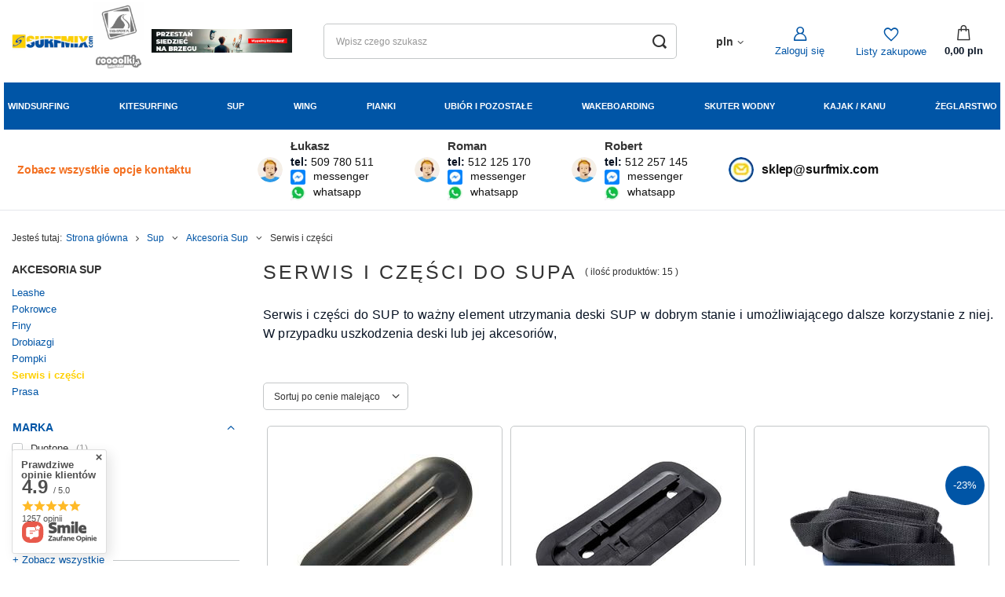

--- FILE ---
content_type: text/html; charset=utf-8
request_url: https://surfmix.com/pol_m_Sup_Akcesoria-Sup_Serwis-i-czesci-2476.html
body_size: 43761
content:
<!DOCTYPE html>
<html lang="pl" class="--freeShipping --vat --gross " ><head><link rel="preload" as="image" fetchpriority="high" media="(max-width: 420px)" href="/hpeciai/9cef200d94fb5c7238ccf41821b15dfc/pol_is_Uniwersalna-skrzynka-do-desek-SUP-US-Box-John-Paddle-46368jpg"><link rel="preload" as="image" fetchpriority="high" media="(min-width: 420.1px)" href="/hpeciai/536032834dd2dbdc4436bc84959d617f/pol_il_Uniwersalna-skrzynka-do-desek-SUP-US-Box-John-Paddle-46368jpg"><link rel="preload" as="image" fetchpriority="high" media="(max-width: 420px)" href="/hpeciai/d76bbea24177fa4cdb54aeb2cfe89012/pol_is_Uniwersalna-skrzynka-do-desek-SUP-US-Box-John-Paddle-46565jpg"><link rel="preload" as="image" fetchpriority="high" media="(min-width: 420.1px)" href="/hpeciai/767e9884556d4438035942078ecc58ba/pol_il_Uniwersalna-skrzynka-do-desek-SUP-US-Box-John-Paddle-46565jpg"><meta name="viewport" content="user-scalable=no, initial-scale = 1.0, maximum-scale = 1.0, width=device-width, viewport-fit=cover"><meta http-equiv="Content-Type" content="text/html; charset=utf-8"><meta http-equiv="X-UA-Compatible" content="IE=edge"><title>Serwis i części - Surfmix.com </title><meta name="description" content="Produkty z Serwis i części ☑️ znajdziesz w naszym sklepie w Sup | Akcesoria Sup | Serwis i części] ☑️ Darmowa dostawa od 300zł. | Gwarancja najniższej ceny"><link rel="icon" href="/gfx/pol/favicon.ico"><meta name="theme-color" content="#0055a6"><meta name="msapplication-navbutton-color" content="#0055a6"><meta name="apple-mobile-web-app-status-bar-style" content="#0055a6"><link rel="stylesheet" type="text/css" href="/gfx/pol/search_style.css.gzip?r=1744619836"><script>var app_shop={urls:{prefix:'data="/gfx/'.replace('data="', '')+'pol/',graphql:'/graphql/v1/'},vars:{meta:{viewportContent:'initial-scale = 1.0, maximum-scale = 5.0, width=device-width, viewport-fit=cover'},priceType:'gross',priceTypeVat:true,productDeliveryTimeAndAvailabilityWithBasket:false,geoipCountryCode:'US',fairShopLogo: { enabled: false, image: '/gfx/standards/safe_light.svg'},currency:{id:'PLN',symbol:'pln',country:'pl',format:'###,##0.00',beforeValue:false,space:true,decimalSeparator:',',groupingSeparator:' '},language:{id:'pol',symbol:'pl',name:'Polski'},omnibus:{enabled:true,rebateCodeActivate:false,hidePercentageDiscounts:false,},},txt:{priceTypeText:' brutto',},fn:{},fnrun:{},files:[],graphql:{}};const getCookieByName=(name)=>{const value=`; ${document.cookie}`;const parts = value.split(`; ${name}=`);if(parts.length === 2) return parts.pop().split(';').shift();return false;};if(getCookieByName('freeeshipping_clicked')){document.documentElement.classList.remove('--freeShipping');}if(getCookieByName('rabateCode_clicked')){document.documentElement.classList.remove('--rabateCode');}function hideClosedBars(){const closedBarsArray=JSON.parse(localStorage.getItem('closedBars'))||[];if(closedBarsArray.length){const styleElement=document.createElement('style');styleElement.textContent=`${closedBarsArray.map((el)=>`#${el}`).join(',')}{display:none !important;}`;document.head.appendChild(styleElement);}}hideClosedBars();</script><meta name="robots" content="index,follow"><meta name="rating" content="general"><meta name="Author" content="Surfmix.com na bazie IdoSell (www.idosell.com/shop).">
<!-- Begin LoginOptions html -->

<style>
#client_new_social .service_item[data-name="service_Apple"]:before, 
#cookie_login_social_more .service_item[data-name="service_Apple"]:before,
.oscop_contact .oscop_login__service[data-service="Apple"]:before {
    display: block;
    height: 2.6rem;
    content: url('/gfx/standards/apple.svg?r=1743165583');
}
.oscop_contact .oscop_login__service[data-service="Apple"]:before {
    height: auto;
    transform: scale(0.8);
}
#client_new_social .service_item[data-name="service_Apple"]:has(img.service_icon):before,
#cookie_login_social_more .service_item[data-name="service_Apple"]:has(img.service_icon):before,
.oscop_contact .oscop_login__service[data-service="Apple"]:has(img.service_icon):before {
    display: none;
}
</style>

<!-- End LoginOptions html -->

<!-- Open Graph -->
<meta property="og:type" content="website"><meta property="og:url" content="https://surfmix.com/pol_m_Sup_Akcesoria-Sup_Serwis-i-czesci-2476.html
"><meta property="og:title" content="Serwis i części - Surfmix.com "><meta property="og:description" content="Produkty z Serwis i części ☑️ znajdziesz w naszym sklepie w Sup | Akcesoria Sup | Serwis i części] ☑️ Darmowa dostawa od 300zł. | Gwarancja najniższej ceny"><meta property="og:site_name" content="Surfmix.com"><meta property="og:locale" content="pl_PL"><meta property="og:image" content="https://surfmix.com/hpeciai/32f81cd6c15b35b7c5add46df4b1044b/pol_pl_Uniwersalna-skrzynka-do-desek-SUP-US-Box-John-Paddle-46368_2.jpg"><meta property="og:image:width" content="540"><meta property="og:image:height" content="405"><script >
window.dataLayer = window.dataLayer || [];
window.gtag = function gtag() {
dataLayer.push(arguments);
}
gtag('consent', 'default', {
'ad_storage': 'denied',
'analytics_storage': 'denied',
'ad_personalization': 'denied',
'ad_user_data': 'denied',
'wait_for_update': 500
});

gtag('set', 'ads_data_redaction', true);
</script><script id="iaiscript_1" data-requirements="W10=" data-ga4_sel="ga4script">
window.iaiscript_1 = `<${'script'}  class='google_consent_mode_update'>
gtag('consent', 'update', {
'ad_storage': 'granted',
'analytics_storage': 'granted',
'ad_personalization': 'granted',
'ad_user_data': 'granted'
});
</${'script'}>`;
</script>
<!-- End Open Graph -->

<link rel="canonical" href="https://surfmix.com/pol_m_Sup_Akcesoria-Sup_Serwis-i-czesci-2476.html" />

                <!-- Global site tag (gtag.js) -->
                <script  async src="https://www.googletagmanager.com/gtag/js?id=AW-11172085971"></script>
                <script >
                    window.dataLayer = window.dataLayer || [];
                    window.gtag = function gtag(){dataLayer.push(arguments);}
                    gtag('js', new Date());
                    
                    gtag('config', 'AW-11172085971', {"allow_enhanced_conversions":true});
gtag('config', 'G-N8Y4LZF43V');

                </script>
                <link rel="stylesheet" type="text/css" href="/data/designs/6728d490947018.27844300_2/gfx/pol/custom.css.gzip?r=1764763834">            <!-- Google Tag Manager -->
                    <script >(function(w,d,s,l,i){w[l]=w[l]||[];w[l].push({'gtm.start':
                    new Date().getTime(),event:'gtm.js'});var f=d.getElementsByTagName(s)[0],
                    j=d.createElement(s),dl=l!='dataLayer'?'&l='+l:'';j.async=true;j.src=
                    'https://www.googletagmanager.com/gtm.js?id='+i+dl;f.parentNode.insertBefore(j,f);
                    })(window,document,'script','dataLayer','GTM-N8Y4LZF43V');</script>
            <!-- End Google Tag Manager -->
<!-- Begin additional html or js -->


<!--113|3|55-->
<script>const idmShippingFreeLimit = 300;</script>
<!--114|3|56-->
<style>
.wide .navbar-subnav>.nav-merge.nav-item .nav-merge.nav-item>li.nav-item>.nav-link,
 .wide .navbar-subnav>.nav-merge.nav-item>li.nav-item>.nav-link {
    font-size: 1.3rem;
    color: #0050a0;
    font-weight: 600;


}

.wide .navbar-subnav>.nav-merge.nav-item .nav-merge.nav-item>li.nav-item>.nav-link,
 .wide .navbar-subnav>.nav-merge.nav-item>li.nav-item>.nav-link:hover {
    font-size: 1.3rem;
    color: #FFD000 ;

}
.wide .navbar-subsubnav.more>.nav-item.display-all {
    width: 60%;
    display: none;
}

.header {
  position: fixed;
}

@media (min-width: 1200px) {
  header {
    position: relative;

  }
}

@media (min-width: 979px) {
  header {
    position: relative;

  }
}

.main_page header {
  position: fixed;
}

@media (min-width: 1200px) {
.main_page header {
    position: relative;

  }
}

@media (min-width: 979px) {
.main_page header {
    position: relative;

  }
}


.product__prices {
    display: flex;
    flex-direction: column;
    text-align: right;
    font-size: 1rem;
    line-height: 1.1;
    text-align: center;
    color: #ccc;
}
    
.cm img {
    border: 0;
    object-fit: contain;
    min-width: 100px;
}

.producers__item {
    display: flex;
    justify-content: center;
    flex-direction: column;
    align-items: center;
    border: 1px solid #c4c7c8;
    border-radius: 5px;
    padding: 15px;
    background-color: #fff;
    transition: transform .4s ease-in-out,box-shadow .4s ease-in-out;
}

.producers__item:hover {
    transform: translateY(-5px);
    box-shadow: 0 25px 51px -46px #000;
}

.product_name__sub.--firm img {
    height: 50px;

}

.embed-youtube {
  background-color: #000;
  margin-bottom: 30px;
  position: relative;
  padding-top: 56.25%;
  overflow: hidden;
  cursor: pointer;
}
.embed-youtube img {
  width: 100%;
  top: -16.84%;
  left: 0;
  opacity: 0.7;
}
.embed-youtube .embed-youtube-play {
  width: 68px;
  height: 48px;
  background-color: #333;
  box-shadow: 0 0 30px rgba( 0,0,0,0.6 );
  z-index: 1;
  opacity: 0.8;
  border-radius: 6px;
}
.embed-youtube .embed-youtube-play:before {
  content: "";
  border-style: solid;
  border-width: 15px 0 15px 26.0px;
  border-color: transparent transparent transparent #fff;
}
.embed-youtube img,
.embed-youtube .embed-youtube-play {
  cursor: pointer;
}
.embed-youtube img,
.embed-youtube iframe,
.embed-youtube .embed-youtube-play,
.embed-youtube .embed-youtube-play:before {
  position: absolute;
}
.embed-youtube .embed-youtube-play,
.embed-youtube .embed-youtube-play:before {
  top: 50%;
  left: 50%;
  transform: translate3d( -50%, -50%, 0 );
}
.embed-youtube iframe {
  height: 100%;
  width: 100%;
  top: 0;
  left: 0;
}

.embed-youtube .embed-youtube-play:hover {
  background-color: #f00;
}

.table.table-condensed th {
    background-color: #d8e6f1;
}
.projector_details .projector_chart {
    margin-bottom: 2rem;
    font-size: 13px;
    font-weight: 600;
}


.slick-prev, .slick-next {
    z-index: 100;
}

.projector_details .projector_chart a.projector_chart__link:before {
    content: '\E812';
    font-family: 'FontAwesome';
    margin-right: 0.5rem;
    font-size: 2rem;
}


.cm h2 {
margin: 5px 0;
}

.bars_top {
    grid-area: bars_top;
    margin-bottom: 5px;
    z-index: 99999;
}

.menu2 a:hover {
    color: #ffcf00;
    font-size: 1.8rem
}


.questions__question {
    font-size: 1.5rem;
    color: #000;
    text-decoration: none;
    font-weight: 700;
}

.projector_info__item.--freeshipping {
    display: none;
}

header .navbar-subnav {
    display: none;
    min-height: 430px !important;
}

.bars__wrapper {
    background: none;
    border:none;
    color: var(--font-color);
    border-radius: 0;
    padding: 9px 20px;
    text-align: center;
    position: relative;
    font-size: 1.3rem
}
</style>

<!-- End additional html or js -->
</head><body><div id="container" class="search_page container max-width-1400"><header class=" commercial_banner"><script class="ajaxLoad">app_shop.vars.vat_registered="true";app_shop.vars.currency_format="###,##0.00";app_shop.vars.currency_before_value=false;app_shop.vars.currency_space=true;app_shop.vars.symbol="pln";app_shop.vars.id="PLN";app_shop.vars.baseurl="http://surfmix.com/";app_shop.vars.sslurl="https://surfmix.com/";app_shop.vars.curr_url="%2Fpol_m_Sup_Akcesoria-Sup_Serwis-i-czesci-2476.html";var currency_decimal_separator=',';var currency_grouping_separator=' ';app_shop.vars.blacklist_extension=["exe","com","swf","js","php"];app_shop.vars.blacklist_mime=["application/javascript","application/octet-stream","message/http","text/javascript","application/x-deb","application/x-javascript","application/x-shockwave-flash","application/x-msdownload"];app_shop.urls.contact="/contact-pol.html";</script><div id="viewType" style="display:none"></div><div id="logo" class="d-flex align-items-center"><a href="/" target="_self"><img src="/data/gfx/mask/pol/logo_3_big.jpg" alt="Logo Surfmix" width="286" height="100"></a><div class="mr-2 logosContainer"><div class="nav-item logoContainer"><a  href="https://snowsport.pl/" target="_blank" title="SnowSport" rel="noindex, nofollow" class="nav-link p-0 nav-gfx" ><img class="gfx_inactive_img" alt="SnowSport" title="SnowSport" src="/data/gfx/pol/navigation/3_4_i_3716.jpg" data-omo="img" data-omo_img="/data/gfx/pol/navigation/3_4_o_3716.png"><span class="gfx_lvl_1 d-none">SnowSport</span></div><div class="nav-item logoContainer"><a  href="https://roooolki.com/" target="_self" title="Roooolki" rel="noindex, nofollow" class="nav-link p-0 nav-gfx" ><img class="gfx_inactive_img" alt="Roooolki" title="Roooolki" src="/data/gfx/pol/navigation/3_4_i_3717.webp" data-omo="img" data-omo_img="/data/gfx/pol/navigation/3_4_o_3717.webp"><span class="gfx_lvl_1 d-none">Roooolki</span></div></div><div class="d-none d-sm-block"><div class="nav-item"><a  href="/Formularz-doboru-sprzetu-chelp-pol-205.html" target="_self" title="Formularz doboru sprzętu" rel="noindex, nofollow" class="nav-link p-0 nav-gfx" ><img id="gfx_inactive_img" alt="Formularz doboru sprzętu" title="Formularz doboru sprzętu" src="/data/gfx/pol/navigation/3_4_i_3757.webp"><span class="gfx_lvl_1 d-none">Formularz doboru sprzętu</span></div></div></div><form action="https://surfmix.com/search.php" method="get" id="menu_search" class="menu_search"><a href="#showSearchForm" class="menu_search__mobile" aria-label="Szukaj"></a><div class="menu_search__block"><div class="menu_search__item --input"><input class="menu_search__input" type="text" name="text" autocomplete="off" placeholder="Wpisz czego szukasz" aria-label="Wpisz czego szukasz"><button class="menu_search__submit" type="submit" aria-label="Szukaj"></button></div><div class="menu_search__item --results search_result"></div></div></form><div id="menu_settings" class="align-items-center justify-content-center justify-content-lg-end"><div class="open_trigger"><span class="d-none d-md-inline-block flag_txt">pln</span><div class="menu_settings_wrapper d-md-none"><div class="menu_settings_inline"><div class="menu_settings_header">
								Język i waluta: 
							</div><div class="menu_settings_content"><span class="menu_settings_flag flag flag_pol"></span><strong class="menu_settings_value"><span class="menu_settings_language">pl</span><span> | </span><span class="menu_settings_currency">pln</span></strong></div></div><div class="menu_settings_inline"><div class="menu_settings_header">
								Dostawa do: 
							</div><div class="menu_settings_content"><strong class="menu_settings_value">Polska</strong></div></div></div><i class="icon-angle-down d-none d-md-inline-block"></i></div><form action="https://surfmix.com/settings.php" method="post"><ul><li><div class="form-group"><label for="menu_settings_curr">Waluta</label><div class="select-after"><select class="form-control" name="curr" id="menu_settings_curr"><option value="PLN" selected>pln</option><option value="EUR">€ (1 pln = 0.237€)
															</option></select></div></div></li><li class="buttons"><button class="btn --solid --large" type="submit">
								Zastosuj zmiany
							</button></li></ul></form><div id="menu_additional"><a class="account_link" href="https://surfmix.com/login.php">Zaloguj się</a><div class="shopping_list_top" data-empty="true"><a href="https://surfmix.com/pl/shoppinglist/" class="wishlist_link slt_link --empty" aria-label="Listy zakupowe">
						Listy zakupowe
					</a><div class="slt_lists"><ul class="slt_lists__nav"><li class="slt_lists__nav_item" data-list_skeleton="true" data-list_id="true" data-shared="true"><a class="slt_lists__nav_link" data-list_href="true"><span class="slt_lists__nav_name" data-list_name="true"></span><span class="slt_lists__count" data-list_count="true">0</span></a></li><li class="slt_lists__nav_item --empty"><a class="slt_lists__nav_link --empty" href="https://surfmix.com/pl/shoppinglist/"><span class="slt_lists__nav_name" data-list_name="true">Lista zakupowa</span><span class="slt_lists__count" data-list_count="true">0</span></a></li></ul></div></div></div></div><div class="shopping_list_top_mobile" data-empty="true"><a href="https://surfmix.com/pl/shoppinglist/" class="sltm_link --empty"></a></div><div id="menu_basket" class="topBasket"><a class="topBasket__sub" href="/basketedit.php"><span class="badge badge-info"></span><strong class="topBasket__price">0,00 pln</strong></a><div class="topBasket__details --products" style="display: none;"><div class="topBasket__block --labels"><label class="topBasket__item --name">Produkt</label><label class="topBasket__item --sum">Ilość</label><label class="topBasket__item --convert">Przelicz</label><label class="topBasket__item --prices">Cena</label></div><div class="topBasket__block --products"></div><div class="topBasket__block_freeShipping"><div id="freeShippingBox"></div></div><div class="topBasket__block_freeShipping"><textarea id="cost-progress">0.00</textarea><div id="progressfreediv"><progress id="progressfree" value="0" max="300"></progress></div></div><div class="topBasket__oneclick_container"><div class="topBasket__oneclick_container_priceOneclick"><strong class="topBasket__price">0,00 pln</strong></div><a style="text-decoration: none !important;" href="/basketedit.php"><button id="orderBtn">Złóż zamówienie</button></a></div></div><div class="topBasket__details --shipping" style="display: none;"></div><script>
						app_shop.vars.cache_html = true;
					</script></div><nav id="menu_categories" class="wide"><div id="holder_for_hotspot_menu" style="display:none !important"></div><button type="button" class="navbar-toggler"><i class="icon-reorder"></i></button><div class="navbar-collapse" id="menu_navbar"><ul class="navbar-nav mx-md-n2"><li class="nav-item"><a  href="/pol_m_Windsurfing.html" target="_self" title="Windsurfing" class="nav-link" >Windsurfing</a><ul class="navbar-subnav"><li class="d-flex d-md-none nav-item display-all"><a class="display-all-button" href="/pol_m_Windsurfing.html">Pokaż wszystkie z Windsurfing</a></li><li class="nav-item"><a  href="/pol_m_Windsurfing-Deski-windsurfingowe.html" target="_self" title="Deski" class="nav-link nav-gfx" ><img class="gfx_lvl_2 d-none" alt="Deski" title="Deski" src="/data/gfx/pol/navigation/3_1_i_581.webp"><span class="gfx_lvl_2">Deski</span></a><ul class="navbar-subsubnav"><li class="d-flex d-md-none nav-item display-all"><a class="display-all-button" href="/pol_m_Windsurfing-Deski-windsurfingowe.html">Pokaż wszystkie z Deski</a></li><li class="nav-item"><a  href="/pol_m_Deski-Windsurfingowe-Fanatic.html" target="_self" title="Fanatic" class="nav-link nav-gfx" ><img class="gfx_lvl_3" alt="Fanatic" title="Fanatic" src="/data/gfx/pol/navigation/3_1_i_599.jpg" data-omo="img" data-omo_img="/data/gfx/pol/navigation/3_1_o_599.jpg"><span class="gfx_lvl_3">Fanatic</span></a></li><li class="nav-item"><a  href="/pol_m_Windsurfing-Deski-Dla-poczatkujacych.html" target="_self" title="Dla początkujących" class="nav-link nav-gfx" ><img class="gfx_lvl_3" alt="Dla początkujących" title="Dla początkujących" src="/data/gfx/pol/navigation/3_1_i_2794.jpg" data-omo="img" data-omo_img="/data/gfx/pol/navigation/3_1_o_2794.jpg"><span class="gfx_lvl_3">Dla początkujących</span></a></li><li class="nav-item"><a  href="/pol_m_Windsurfing-Deski-Dla-zaawansowanych.html" target="_self" title="Dla zaawansowanych" class="nav-link nav-gfx" ><img class="gfx_lvl_3" alt="Dla zaawansowanych" title="Dla zaawansowanych" src="/data/gfx/pol/navigation/3_1_i_2795.jpg" data-omo="img" data-omo_img="/data/gfx/pol/navigation/3_1_o_2795.jpg"><span class="gfx_lvl_3">Dla zaawansowanych</span></a></li><li class="nav-item"><a  href="/pol_m_Windsurfing_Deski_Duotone-3852.html" target="_self" title="Duotone" class="nav-link nav-gfx" ><img class="gfx_lvl_3" alt="Duotone" title="Duotone" src="/data/gfx/pol/navigation/3_1_i_3852.jpg" data-omo="img" data-omo_img="/data/gfx/pol/navigation/3_1_o_3852.jpg"><span class="gfx_lvl_3">Duotone</span></a></li><li class="nav-item --all"><a class="nav-link" href="/pol_m_Windsurfing-Deski-windsurfingowe.html">+ Pokaż wszystkie</a></li></ul></li><li class="nav-item"><a  href="/pol_m_Windsurfing-Zagle.html" target="_self" title="Żagle" class="nav-link nav-gfx" ><img class="gfx_lvl_2 d-none" alt="Żagle" title="Żagle" src="/data/gfx/pol/navigation/3_1_i_534.webp"><span class="gfx_lvl_2">Żagle</span></a><ul class="navbar-subsubnav"><li class="d-flex d-md-none nav-item display-all"><a class="display-all-button" href="/pol_m_Windsurfing-Zagle.html">Pokaż wszystkie z Żagle</a></li><li class="nav-item"><a  href="/pol_m_Zagle-windsurfing-Duotone-North.html" target="_self" title="Duotone North" class="nav-link nav-gfx" ><img class="gfx_lvl_3" alt="Duotone North" title="Duotone North" src="/data/gfx/pol/navigation/3_1_i_1905.jpg" data-omo="img" data-omo_img="/data/gfx/pol/navigation/3_1_o_1905.jpg"><span class="gfx_lvl_3">Duotone North</span></a></li><li class="nav-item"><a  href="/pol_m_Windsurfing-Zagle-Evolve.html" target="_self" title="Evolve" class="nav-link nav-gfx" ><img class="gfx_lvl_3" alt="Evolve" title="Evolve" src="/data/gfx/pol/navigation/3_1_i_2715.jpg" data-omo="img" data-omo_img="/data/gfx/pol/navigation/3_1_o_2715.jpg"><span class="gfx_lvl_3">Evolve</span></a></li><li class="nav-item"><a  href="/pol_m_Zagle-windsurfing-Ezzy.html" target="_self" title="Ezzy" class="nav-link nav-gfx" ><img class="gfx_lvl_3" alt="Ezzy" title="Ezzy" src="/data/gfx/pol/navigation/3_1_i_665.jpg" data-omo="img" data-omo_img="/data/gfx/pol/navigation/3_1_o_665.jpg"><span class="gfx_lvl_3">Ezzy</span></a></li><li class="nav-item"><a  href="/pol_m_Zagle-windsurfing-Severne.html" target="_self" title="Severne" class="nav-link nav-gfx" ><img class="gfx_lvl_3" alt="Severne" title="Severne" src="/data/gfx/pol/navigation/3_1_i_676.jpg" data-omo="img" data-omo_img="/data/gfx/pol/navigation/3_1_o_676.jpg"><span class="gfx_lvl_3">Severne</span></a></li><li class="nav-item"><a  href="/pol_m_Zagle-windsurfing-Ifninity.html" target="_self" title="Infinity" class="nav-link nav-gfx" ><img class="gfx_lvl_3" alt="Infinity" title="Infinity" src="/data/gfx/pol/navigation/3_1_i_1660.jpg" data-omo="img" data-omo_img="/data/gfx/pol/navigation/3_1_o_1660.jpg"><span class="gfx_lvl_3">Infinity</span></a></li><li class="nav-item"><a  href="/pol_m_Zagle-windsurfing-Prolimit-STX.html" target="_self" title="Prolimit STX" class="nav-link nav-gfx" ><img class="gfx_lvl_3" alt="Prolimit STX" title="Prolimit STX" src="/data/gfx/pol/navigation/3_1_i_1709.jpg" data-omo="img" data-omo_img="/data/gfx/pol/navigation/3_1_o_1709.jpg"><span class="gfx_lvl_3">Prolimit STX</span></a></li><li class="nav-item"><a  href="/pol_m_Zagle-windsurfing-F2.html" target="_self" title="F2" class="nav-link nav-gfx" ><img class="gfx_lvl_3" alt="F2" title="F2" src="/data/gfx/pol/navigation/3_1_i_2227.jpg" data-omo="img" data-omo_img="/data/gfx/pol/navigation/3_1_o_2227.jpg"><span class="gfx_lvl_3">F2</span></a></li><li class="nav-item"><a  href="/pol_m_Zagle-windsurfing-Starboard.html" target="_self" title="Starboard" class="nav-link nav-gfx" ><img class="gfx_lvl_3" alt="Starboard" title="Starboard" src="/data/gfx/pol/navigation/3_1_i_2501.jpg" data-omo="img" data-omo_img="/data/gfx/pol/navigation/3_1_o_2501.jpg"><span class="gfx_lvl_3">Starboard</span></a></li><li class="nav-item"><a  href="/pol_m_Windsurfing_Zagle_North-Sails-3771.html" target="_self" title="North Sails" class="nav-link" >North Sails</a></li><li class="nav-item --all"><a class="nav-link" href="/pol_m_Windsurfing-Zagle.html">+ Pokaż wszystkie</a></li></ul></li><li class="nav-item"><a  href="/pol_m_Windsurfing-Maszty.html" target="_self" title="Maszty" class="nav-link nav-gfx" ><img class="gfx_lvl_2 d-none" alt="Maszty" title="Maszty" src="/data/gfx/pol/navigation/3_1_i_536.webp"><span class="gfx_lvl_2">Maszty</span></a><ul class="navbar-subsubnav"><li class="d-flex d-md-none nav-item display-all"><a class="display-all-button" href="/pol_m_Windsurfing-Maszty.html">Pokaż wszystkie z Maszty</a></li><li class="nav-item"><a  href="/pol_m_Maszty-windsurfing-Severne.html" target="_self" title="Severne" class="nav-link nav-gfx" ><img class="gfx_lvl_3" alt="Severne" title="Severne" src="/data/gfx/pol/navigation/3_1_i_708.jpg" data-omo="img" data-omo_img="/data/gfx/pol/navigation/3_1_o_708.jpg"><span class="gfx_lvl_3">Severne</span></a></li><li class="nav-item"><a  href="/pol_m_Maszty-windsurfing-Infinity.html" target="_self" title="Infinity" class="nav-link nav-gfx" ><img class="gfx_lvl_3" alt="Infinity" title="Infinity" src="/data/gfx/pol/navigation/3_1_i_745.jpg" data-omo="img" data-omo_img="/data/gfx/pol/navigation/3_1_o_745.jpg"><span class="gfx_lvl_3">Infinity</span></a></li><li class="nav-item"><a  href="/pol_m_Maszty-windsurfing-Neil-Pryde.html" target="_self" title="Neil Pryde" class="nav-link nav-gfx" ><img class="gfx_lvl_3" alt="Neil Pryde" title="Neil Pryde" src="/data/gfx/pol/navigation/3_1_i_894.jpg" data-omo="img" data-omo_img="/data/gfx/pol/navigation/3_1_o_894.jpg"><span class="gfx_lvl_3">Neil Pryde</span></a></li><li class="nav-item"><a  href="/pol_m_Maszty-windsurfing-Duotone-North.html" target="_self" title="Duotone North" class="nav-link nav-gfx" ><img class="gfx_lvl_3" alt="Duotone North" title="Duotone North" src="/data/gfx/pol/navigation/3_1_i_1441.jpg" data-omo="img" data-omo_img="/data/gfx/pol/navigation/3_1_o_1441.jpg"><span class="gfx_lvl_3">Duotone North</span></a></li><li class="nav-item"><a  href="/pol_m_Maszty-windsurfing-Reflex.html" target="_self" title="Reflex" class="nav-link nav-gfx" ><img class="gfx_lvl_3" alt="Reflex" title="Reflex" src="/data/gfx/pol/navigation/3_1_i_1467.jpg" data-omo="img" data-omo_img="/data/gfx/pol/navigation/3_1_o_1467.jpg"><span class="gfx_lvl_3">Reflex</span></a></li><li class="nav-item"><a  href="/pol_m_Maszty-windsurfing-Ezzy.html" target="_self" title="Ezzy" class="nav-link nav-gfx" ><img class="gfx_lvl_3" alt="Ezzy" title="Ezzy" src="/data/gfx/pol/navigation/3_1_i_1780.jpg" data-omo="img" data-omo_img="/data/gfx/pol/navigation/3_1_o_1780.jpg"><span class="gfx_lvl_3">Ezzy</span></a></li><li class="nav-item --all"><a class="nav-link" href="/pol_m_Windsurfing-Maszty.html">+ Pokaż wszystkie</a></li></ul></li><li class="nav-item"><a  href="/pol_m_Windsurfing-Bomy.html" target="_self" title="Bomy" class="nav-link nav-gfx" ><img class="gfx_lvl_2 d-none" alt="Bomy" title="Bomy" src="/data/gfx/pol/navigation/3_1_i_492.webp"><span class="gfx_lvl_2">Bomy</span></a><ul class="navbar-subsubnav"><li class="d-flex d-md-none nav-item display-all"><a class="display-all-button" href="/pol_m_Windsurfing-Bomy.html">Pokaż wszystkie z Bomy</a></li><li class="nav-item"><a  href="/pol_m_Bomy-windsurfingowe-Infinity.html" target="_self" title="Infinity" class="nav-link nav-gfx" ><img class="gfx_lvl_3" alt="Infinity" title="Infinity" src="/data/gfx/pol/navigation/3_1_i_847.jpg" data-omo="img" data-omo_img="/data/gfx/pol/navigation/3_1_o_847.jpg"><span class="gfx_lvl_3">Infinity</span></a></li><li class="nav-item"><a  href="/pol_m_Bomy-windsurfingowe-Neil-Pryde.html" target="_self" title="Neil Pryde" class="nav-link nav-gfx" ><img class="gfx_lvl_3" alt="Neil Pryde" title="Neil Pryde" src="/data/gfx/pol/navigation/3_1_i_890.jpg" data-omo="img" data-omo_img="/data/gfx/pol/navigation/3_1_o_890.jpg"><span class="gfx_lvl_3">Neil Pryde</span></a></li><li class="nav-item"><a  href="/pol_m_Bomy-windsurfingowe-Duotone-North.html" target="_self" title="Duotone North" class="nav-link nav-gfx" ><img class="gfx_lvl_3" alt="Duotone North" title="Duotone North" src="/data/gfx/pol/navigation/3_1_i_1634.jpg" data-omo="img" data-omo_img="/data/gfx/pol/navigation/3_1_o_1634.jpg"><span class="gfx_lvl_3">Duotone North</span></a></li><li class="nav-item"><a  href="/pol_m_Bomy-windsurfingowe-Goya.html" target="_self" title="Goya" class="nav-link nav-gfx" ><img class="gfx_lvl_3" alt="Goya" title="Goya" src="/data/gfx/pol/navigation/3_1_i_1986.jpg" data-omo="img" data-omo_img="/data/gfx/pol/navigation/3_1_o_1986.jpg"><span class="gfx_lvl_3">Goya</span></a></li><li class="nav-item --all"><a class="nav-link" href="/pol_m_Windsurfing-Bomy.html">+ Pokaż wszystkie</a></li></ul></li><li class="nav-item"><a  href="/pol_m_Windsurfing-Foil-windsurfing.html" target="_self" title="Foil windsurfing" class="nav-link nav-gfx" ><img class="gfx_lvl_2 d-none" alt="Foil windsurfing" title="Foil windsurfing" src="/data/gfx/pol/navigation/3_1_i_2124.webp"><span class="gfx_lvl_2">Foil windsurfing</span></a><ul class="navbar-subsubnav"><li class="d-flex d-md-none nav-item display-all"><a class="display-all-button" href="/pol_m_Windsurfing-Foil-windsurfing.html">Pokaż wszystkie z Foil windsurfing</a></li><li class="nav-item"><a  href="/pol_m_Windsurfing-Foil.html" target="_self" title="Foil" class="nav-link nav-gfx" ><img class="gfx_lvl_3" alt="Foil" title="Foil" src="/data/gfx/pol/navigation/3_1_i_2125.jpg" data-omo="img" data-omo_img="/data/gfx/pol/navigation/3_1_o_2125.jpg"><span class="gfx_lvl_3">Foil</span></a></li><li class="nav-item"><a  href="/pol_m_Windsurfing-Foil-windsurfing-Deski.html" target="_self" title="Deski" class="nav-link nav-gfx" ><img class="gfx_lvl_3" alt="Deski" title="Deski" src="/data/gfx/pol/navigation/3_1_i_2237.jpg" data-omo="img" data-omo_img="/data/gfx/pol/navigation/3_1_o_2237.jpg"><span class="gfx_lvl_3">Deski</span></a></li><li class="nav-item --all"><a class="nav-link" href="/pol_m_Windsurfing-Foil-windsurfing.html">+ Pokaż wszystkie</a></li></ul></li><li class="nav-item"><a  href="/pol_m_Windsurfing-Zestawy.html" target="_self" title="Zestawy" class="nav-link nav-gfx" ><img class="gfx_lvl_2 d-none" alt="Zestawy" title="Zestawy" src="/data/gfx/pol/navigation/3_1_i_677.jpg"><span class="gfx_lvl_2">Zestawy</span></a><ul class="navbar-subsubnav"><li class="d-flex d-md-none nav-item display-all"><a class="display-all-button" href="/pol_m_Windsurfing-Zestawy.html">Pokaż wszystkie z Zestawy</a></li><li class="nav-item"><a  href="/pol_m_Windsurfing_Zestawy-Fanatic.html" target="_self" title="Fanatic" class="nav-link nav-gfx" ><img class="gfx_lvl_3" alt="Fanatic" title="Fanatic" src="/data/gfx/pol/navigation/3_1_i_678.jpg" data-omo="img" data-omo_img="/data/gfx/pol/navigation/3_1_o_678.jpg"><span class="gfx_lvl_3">Fanatic</span></a></li><li class="nav-item"><a  href="/pol_m_Windsurfing_Zestawy_Starboard-2782.html" target="_self" title="Starboard" class="nav-link nav-gfx" ><img class="gfx_lvl_3" alt="Starboard" title="Starboard" src="/data/gfx/pol/navigation/3_1_i_2782.jpg" data-omo="img" data-omo_img="/data/gfx/pol/navigation/3_1_o_2782.jpg"><span class="gfx_lvl_3">Starboard</span></a></li><li class="nav-item"><a  href="/pol_m_Windsurfing_Zestawy_STX-Prolimit-2783.html" target="_self" title="STX Prolimit" class="nav-link nav-gfx" ><img class="gfx_lvl_3" alt="STX Prolimit" title="STX Prolimit" src="/data/gfx/pol/navigation/3_1_i_2783.jpg" data-omo="img" data-omo_img="/data/gfx/pol/navigation/3_1_o_2783.jpg"><span class="gfx_lvl_3">STX Prolimit</span></a></li><li class="nav-item --all"><a class="nav-link" href="/pol_m_Windsurfing-Zestawy.html">+ Pokaż wszystkie</a></li></ul></li><li class="nav-item"><a  href="/pol_m_Windsurfing-Trapezy.html" target="_self" title="Trapezy" class="nav-link nav-gfx" ><img class="gfx_lvl_2 d-none" alt="Trapezy" title="Trapezy" src="/data/gfx/pol/navigation/3_1_i_495.webp"><span class="gfx_lvl_2">Trapezy</span></a><ul class="navbar-subsubnav"><li class="d-flex d-md-none nav-item display-all"><a class="display-all-button" href="/pol_m_Windsurfing-Trapezy.html">Pokaż wszystkie z Trapezy</a></li><li class="nav-item"><a  href="/pol_m_Windsurfing-Trapezy-Damskie.html" target="_self" title="Damskie" class="nav-link nav-gfx" ><img class="gfx_lvl_3" alt="Damskie" title="Damskie" src="/data/gfx/pol/navigation/3_1_i_1943.jpg" data-omo="img" data-omo_img="/data/gfx/pol/navigation/3_1_o_1943.jpg"><span class="gfx_lvl_3">Damskie</span></a></li><li class="nav-item"><a  href="/pol_m_Windsurfing-Trapezy-Juniorskie.html" target="_self" title="Juniorskie" class="nav-link nav-gfx" ><img class="gfx_lvl_3" alt="Juniorskie" title="Juniorskie" src="/data/gfx/pol/navigation/3_1_i_2050.jpg"><span class="gfx_lvl_3">Juniorskie</span></a></li><li class="nav-item"><a  href="/pol_m_Windsurfing-Trapezy-Meskie.html" target="_self" title="Męskie" class="nav-link nav-gfx" ><img class="gfx_lvl_3" alt="Męskie" title="Męskie" src="/data/gfx/pol/navigation/3_1_i_1553.jpg" data-omo="img" data-omo_img="/data/gfx/pol/navigation/3_1_o_1553.jpg"><span class="gfx_lvl_3">Męskie</span></a></li><li class="nav-item --all"><a class="nav-link" href="/pol_m_Windsurfing-Trapezy.html">+ Pokaż wszystkie</a></li></ul></li><li class="nav-item"><a  href="/pol_m_Windsurfing-Ubior-pianki.html" target="_self" title="Ubiór i pianki" class="nav-link nav-gfx" ><img class="gfx_lvl_2 d-none" alt="Ubiór i pianki" title="Ubiór i pianki" src="/data/gfx/pol/navigation/3_1_i_522.webp"><span class="gfx_lvl_2">Ubiór i pianki</span></a><ul class="navbar-subsubnav"><li class="d-flex d-md-none nav-item display-all"><a class="display-all-button" href="/pol_m_Windsurfing-Ubior-pianki.html">Pokaż wszystkie z Ubiór i pianki</a></li><li class="nav-item"><a  href="/pol_m_Windsurfing-Ubior-pianki-Damskie.html" target="_self" title="Damskie" class="nav-link nav-gfx" ><img class="gfx_lvl_3" alt="Damskie" title="Damskie" src="/data/gfx/pol/navigation/3_1_i_688.jpg" data-omo="img" data-omo_img="/data/gfx/pol/navigation/3_1_o_688.jpg"><span class="gfx_lvl_3">Damskie</span></a></li><li class="nav-item"><a  href="/pol_m_Windsurfing-Ubior-pianki-Juniorskie.html" target="_self" title="Juniorskie" class="nav-link nav-gfx" ><img class="gfx_lvl_3" alt="Juniorskie" title="Juniorskie" src="/data/gfx/pol/navigation/3_1_i_1000.jpg" data-omo="img" data-omo_img="/data/gfx/pol/navigation/3_1_o_1000.jpg"><span class="gfx_lvl_3">Juniorskie</span></a></li><li class="nav-item"><a  href="/pol_m_Windsurfing-Ubior-pianki-Kombinezony.html" target="_self" title="Kombinezony" class="nav-link nav-gfx" ><img class="gfx_lvl_3" alt="Kombinezony" title="Kombinezony" src="/data/gfx/pol/navigation/3_1_i_1091.jpg" data-omo="img" data-omo_img="/data/gfx/pol/navigation/3_1_o_1091.jpg"><span class="gfx_lvl_3">Kombinezony</span></a></li><li class="nav-item"><a  href="/pol_m_Windsurfing-Ubior-pianki-Meskie.html" target="_self" title="Męskie" class="nav-link nav-gfx" ><img class="gfx_lvl_3" alt="Męskie" title="Męskie" src="/data/gfx/pol/navigation/3_1_i_523.jpg" data-omo="img" data-omo_img="/data/gfx/pol/navigation/3_1_o_523.jpg"><span class="gfx_lvl_3">Męskie</span></a></li><li class="nav-item --all"><a class="nav-link" href="/pol_m_Windsurfing-Ubior-pianki.html">+ Pokaż wszystkie</a></li></ul></li><li class="nav-item empty"><a  href="/pol_m_Windsurfing-Prezenty-dla-Windserferow.html" target="_self" title="Prezenty dla Windsurferów" class="nav-link nav-gfx" ><img class="gfx_lvl_2 d-none" alt="Prezenty dla Windsurferów" title="Prezenty dla Windsurferów" src="/data/gfx/pol/navigation/3_1_i_2756.webp" data-omo="img" data-omo_img="/data/gfx/pol/navigation/3_1_o_2756.webp"><span class="gfx_lvl_2">Prezenty dla Windsurferów</span></a></li><li class="nav-item"><a  href="/pol_m_Windsurfing-Sprzet-treningowy.html" target="_self" title="Sprzęt treningowy" class="nav-link nav-gfx" ><img class="gfx_lvl_2 d-none" alt="Sprzęt treningowy" title="Sprzęt treningowy" src="/data/gfx/pol/navigation/3_1_i_1350.jpg"><span class="gfx_lvl_2">Sprzęt treningowy</span></a><ul class="navbar-subsubnav"><li class="nav-item"><a  href="/pol_m_Windsurfing-Sprzet-treningowy-Trickboard.html" target="_self" title="Trickboard" class="nav-link nav-gfx" ><img class="gfx_lvl_3" alt="Trickboard" title="Trickboard" src="/data/gfx/pol/navigation/3_1_i_1351.jpg" data-omo="img" data-omo_img="/data/gfx/pol/navigation/3_1_o_1351.jpg"><span class="gfx_lvl_3">Trickboard</span></a></li></ul></li><li class="nav-item"><a  href="/pol_m_Windsurfing-Ubior-pozostale.html" target="_self" title="Ubiór - pozostałe" class="nav-link nav-gfx" ><img class="gfx_lvl_2 d-none" alt="Ubiór - pozostałe" title="Ubiór - pozostałe" src="/data/gfx/pol/navigation/3_1_i_464.jpg"><span class="gfx_lvl_2">Ubiór - pozostałe</span></a><ul class="navbar-subsubnav more"><li class="d-flex d-md-none nav-item display-all"><a class="display-all-button" href="/pol_m_Windsurfing-Ubior-pozostale.html">Pokaż wszystkie z Ubiór - pozostałe</a></li><li class="nav-item"><a  href="/pol_m_Windsurfing-Ubior-pozostale-Buty.html" target="_self" title="Buty" class="nav-link nav-gfx" ><img class="gfx_lvl_3" alt="Buty" title="Buty" src="/data/gfx/pol/navigation/3_1_i_543.jpg"><span class="gfx_lvl_3">Buty</span></a></li><li class="nav-item"><a  href="/pol_m_Windsurfing-Ubior-pozostale-Docieplacze.html" target="_self" title="Docieplacze" class="nav-link nav-gfx" ><img class="gfx_lvl_3" alt="Docieplacze" title="Docieplacze" src="/data/gfx/pol/navigation/3_1_i_714.jpg"><span class="gfx_lvl_3">Docieplacze</span></a></li><li class="nav-item"><a  href="/pol_m_Windsurfing-Ubior-pozostale-Koszulki-lycra.html" target="_self" title="Koszulki - lycra" class="nav-link nav-gfx" ><img class="gfx_lvl_3" alt="Koszulki - lycra" title="Koszulki - lycra" src="/data/gfx/pol/navigation/3_1_i_465.jpg"><span class="gfx_lvl_3">Koszulki - lycra</span></a></li><li class="nav-item"><a  href="/pol_m_Windsurfing_Ubior-pozostale_Pianki-519.html" target="_self" title="Pianki" class="nav-link" >Pianki</a></li><li class="nav-item"><a  href="/pol_m_Windsurfing-Rekawiczki.html" target="_self" title="Rękawiczki" class="nav-link nav-gfx" ><img class="gfx_lvl_3" alt="Rękawiczki" title="Rękawiczki" src="/data/gfx/pol/navigation/3_1_i_566.jpg"><span class="gfx_lvl_3">Rękawiczki</span></a></li><li class="nav-item"><a  href="/pol_m_Windsurfing-Ubior-pozostale-Kamizelki.html" target="_self" title="Kamizelki" class="nav-link nav-gfx" ><img class="gfx_lvl_3" alt="Kamizelki" title="Kamizelki" src="/data/gfx/pol/navigation/3_1_i_608.jpg"><span class="gfx_lvl_3">Kamizelki</span></a></li><li class="nav-item"><a  href="/pol_m_Windsurfing_Ubior-pozostale_Lifestyle-764.html" target="_self" title="Lifestyle" class="nav-link nav-gfx" ><img class="gfx_lvl_3" alt="Lifestyle" title="Lifestyle" src="/data/gfx/pol/navigation/3_1_i_764.jpg" data-omo="img" data-omo_img="/data/gfx/pol/navigation/3_1_o_764.jpg"><span class="gfx_lvl_3">Lifestyle</span></a></li><li class="nav-item"><a  href="/pol_m_Windsurfing-Ubior-pozostale-Nakrycia-glowy.html" target="_self" title="Nakrycia głowy" class="nav-link nav-gfx" ><img class="gfx_lvl_3" alt="Nakrycia głowy" title="Nakrycia głowy" src="/data/gfx/pol/navigation/3_1_i_909.jpg"><span class="gfx_lvl_3">Nakrycia głowy</span></a></li><li class="nav-item"><a  href="/pol_m_Windsurfing-Ubior-pozostale-Kaski.html" target="_self" title="Kaski" class="nav-link nav-gfx" ><img class="gfx_lvl_3" alt="Kaski" title="Kaski" src="/data/gfx/pol/navigation/3_1_i_1626.jpg"><span class="gfx_lvl_3">Kaski</span></a></li><li class="nav-item"><a  href="/pol_m_Windsurfing-Ubior-pozostale-Poncho.html" target="_self" title="Poncho" class="nav-link nav-gfx" ><img class="gfx_lvl_3" alt="Poncho" title="Poncho" src="/data/gfx/pol/navigation/3_1_i_1711.jpg"><span class="gfx_lvl_3">Poncho</span></a></li><li class="nav-item"><a  href="/pol_m_Windsurfing_Ubior-pozostale_Boardshorty-2807.html" target="_self" title="Boardshorty" class="nav-link nav-gfx" ><img class="gfx_lvl_3" alt="Boardshorty" title="Boardshorty" src="/data/gfx/pol/navigation/3_1_i_2807.jpg" data-omo="img" data-omo_img="/data/gfx/pol/navigation/3_1_o_2807.jpg"><span class="gfx_lvl_3">Boardshorty</span></a></li><li class="nav-item --all"><a class="nav-link" href="/pol_m_Windsurfing-Ubior-pozostale.html">+ Pokaż wszystkie</a></li></ul></li><li class="nav-item"><a  href="/pol_m_Windsurfing-Akcesoria.html" target="_self" title="Akcesoria" class="nav-link nav-gfx" ><img class="gfx_lvl_2 d-none" alt="Akcesoria" title="Akcesoria" src="/data/gfx/pol/navigation/3_1_i_475.jpg"><span class="gfx_lvl_2">Akcesoria</span></a><ul class="navbar-subsubnav more"><li class="d-flex d-md-none nav-item display-all"><a class="display-all-button" href="/pol_m_Windsurfing-Akcesoria.html">Pokaż wszystkie z Akcesoria</a></li><li class="nav-item"><a  href="/pol_m_Windsurfing-Akcesoria-Drobiazgi.html" target="_self" title="Drobiazgi" class="nav-link nav-gfx" ><img class="gfx_lvl_3" alt="Drobiazgi" title="Drobiazgi" src="/data/gfx/pol/navigation/3_1_i_569.jpg" data-omo="img" data-omo_img="/data/gfx/pol/navigation/3_1_o_569.jpg"><span class="gfx_lvl_3">Drobiazgi</span></a></li><li class="nav-item"><a  href="/pol_m_Windsurfing-Akcesoria-Faly-startowe.html" target="_self" title="Fały startowe" class="nav-link nav-gfx" ><img class="gfx_lvl_3" alt="Fały startowe" title="Fały startowe" src="/data/gfx/pol/navigation/3_1_i_503.jpg" data-omo="img" data-omo_img="/data/gfx/pol/navigation/3_1_o_503.jpg"><span class="gfx_lvl_3">Fały startowe</span></a></li><li class="nav-item"><a  href="/pol_m_Windsurfing-Akcesoria-Footstrapy.html" target="_self" title="Footstrapy" class="nav-link nav-gfx" ><img class="gfx_lvl_3" alt="Footstrapy" title="Footstrapy" src="/data/gfx/pol/navigation/3_1_i_611.jpg" data-omo="img" data-omo_img="/data/gfx/pol/navigation/3_1_o_611.jpg"><span class="gfx_lvl_3">Footstrapy</span></a></li><li class="nav-item"><a  href="/pol_m_Windsurfing-Akcesoria-Linki-trapezowe.html" target="_self" title="Linki trapezowe" class="nav-link nav-gfx" ><img class="gfx_lvl_3" alt="Linki trapezowe" title="Linki trapezowe" src="/data/gfx/pol/navigation/3_1_i_506.jpg" data-omo="img" data-omo_img="/data/gfx/pol/navigation/3_1_o_506.jpg"><span class="gfx_lvl_3">Linki trapezowe</span></a></li><li class="nav-item"><a  href="/pol_m_Windsurfing-Akcesoria-Medycyna-sportowa.html" target="_self" title="Medycyna sportowa" class="nav-link nav-gfx" ><img class="gfx_lvl_3" alt="Medycyna sportowa" title="Medycyna sportowa" src="/data/gfx/pol/navigation/3_1_i_1384.jpg" data-omo="img" data-omo_img="/data/gfx/pol/navigation/3_1_o_1384.jpg"><span class="gfx_lvl_3">Medycyna sportowa</span></a></li><li class="nav-item"><a  href="/pol_m_Windsurfing-Akcesoria-Palety.html" target="_self" title="Palety" class="nav-link nav-gfx" ><img class="gfx_lvl_3" alt="Palety" title="Palety" src="/data/gfx/pol/navigation/3_1_i_501.jpg" data-omo="img" data-omo_img="/data/gfx/pol/navigation/3_1_o_501.jpg"><span class="gfx_lvl_3">Palety</span></a></li><li class="nav-item"><a  href="/pol_m_Windsurfing-Akcesoria-Protectory.html" target="_self" title="Protektory" class="nav-link nav-gfx" ><img class="gfx_lvl_3" alt="Protektory" title="Protektory" src="/data/gfx/pol/navigation/3_1_i_476.jpg" data-omo="img" data-omo_img="/data/gfx/pol/navigation/3_1_o_476.jpg"><span class="gfx_lvl_3">Protektory</span></a></li><li class="nav-item"><a  href="/pol_m_Windsurfing-Akcesoria-Przedluzki.html" target="_self" title="Przedłużki" class="nav-link nav-gfx" ><img class="gfx_lvl_3" alt="Przedłużki" title="Przedłużki" src="/data/gfx/pol/navigation/3_1_i_498.jpg" data-omo="img" data-omo_img="/data/gfx/pol/navigation/3_1_o_498.jpg"><span class="gfx_lvl_3">Przedłużki</span></a></li><li class="nav-item"><a  href="/pol_m_Windsurfing-Akcesoria-Stopy-masztu.html" target="_self" title="Stopy masztu" class="nav-link nav-gfx" ><img class="gfx_lvl_3" alt="Stopy masztu" title="Stopy masztu" src="/data/gfx/pol/navigation/3_1_i_500.jpg" data-omo="img" data-omo_img="/data/gfx/pol/navigation/3_1_o_500.jpg"><span class="gfx_lvl_3">Stopy masztu</span></a></li><li class="nav-item"><a  href="/pol_m_Windsurfing-Akcesoria-Okulary.html" target="_self" title="Okulary" class="nav-link nav-gfx" ><img class="gfx_lvl_3" alt="Okulary" title="Okulary" src="/data/gfx/pol/navigation/3_1_i_1107.jpg" data-omo="img" data-omo_img="/data/gfx/pol/navigation/3_1_o_1107.jpg"><span class="gfx_lvl_3">Okulary</span></a></li><li class="nav-item"><a  href="/pol_m_Windsurfing-Akcesoria-Lifestyle.html" target="_self" title="Lifestyle" class="nav-link" >Lifestyle</a></li><li class="nav-item"><a  href="/pol_m_Windsurfing-Akcesoria-Akcesoria.html" target="_self" title="Akcesoria" class="nav-link" >Akcesoria</a></li><li class="nav-item"><a  href="/pol_m_Windsurfing-Akcesoria-Saszetki.html" target="_self" title="Saszetki" class="nav-link" >Saszetki</a></li><li class="nav-item"><a  href="/pol_m_Windsurfing-Akcesoria-Rozne.html" target="_self" title="Różne" class="nav-link" >Różne</a></li><li class="nav-item"><a  href="/pol_m_Windsurfing_Akcesoria_Owijki-na-bagaznik-2802.html" target="_self" title="Owijki na bagażnik" class="nav-link" >Owijki na bagażnik</a></li><li class="nav-item"><a  href="/pol_m_Windsurfing_Akcesoria_Pasy-mocujace-2803.html" target="_self" title="Pasy mocujące" class="nav-link nav-gfx" ><img class="gfx_lvl_3" alt="Pasy mocujące" title="Pasy mocujące" src="/data/gfx/pol/navigation/3_1_i_2803.jpg" data-omo="img" data-omo_img="/data/gfx/pol/navigation/3_1_o_2803.jpg"><span class="gfx_lvl_3">Pasy mocujące</span></a></li><li class="nav-item"><a  href="/pol_m_Windsurfing_Akcesoria_Etui-wodoodporne-2804.html" target="_self" title="Etui wodoodporne" class="nav-link nav-gfx" ><img class="gfx_lvl_3" alt="Etui wodoodporne" title="Etui wodoodporne" src="/data/gfx/pol/navigation/3_1_i_2804.jpg" data-omo="img" data-omo_img="/data/gfx/pol/navigation/3_1_o_2804.jpg"><span class="gfx_lvl_3">Etui wodoodporne</span></a></li><li class="nav-item"><a  href="/pol_m_Windsurfing_Akcesoria_Transport-2805.html" target="_self" title="Transport" class="nav-link nav-gfx" ><img class="gfx_lvl_3" alt="Transport" title="Transport" src="/data/gfx/pol/navigation/3_1_i_2805.jpg" data-omo="img" data-omo_img="/data/gfx/pol/navigation/3_1_o_2805.jpg"><span class="gfx_lvl_3">Transport</span></a></li><li class="nav-item"><a  href="/pol_m_Windsurfing_Akcesoria_Wiatromierze-2806.html" target="_self" title="Wiatromierze" class="nav-link nav-gfx" ><img class="gfx_lvl_3" alt="Wiatromierze" title="Wiatromierze" src="/data/gfx/pol/navigation/3_1_i_2806.jpg" data-omo="img" data-omo_img="/data/gfx/pol/navigation/3_1_o_2806.jpg"><span class="gfx_lvl_3">Wiatromierze</span></a></li><li class="nav-item --all"><a class="nav-link" href="/pol_m_Windsurfing-Akcesoria.html">+ Pokaż wszystkie</a></li></ul></li><li class="nav-item"><a  href="/pol_m_Windsurfing-Serwis-i-czesci.html" target="_self" title="Serwis i części" class="nav-link nav-gfx" ><img class="gfx_lvl_2 d-none" alt="Serwis i części" title="Serwis i części" src="/data/gfx/pol/navigation/3_1_i_952.jpg" data-omo="img" data-omo_img="/data/gfx/pol/navigation/3_1_o_952.jpg"><span class="gfx_lvl_2">Serwis i części</span></a><ul class="navbar-subsubnav more"><li class="d-flex d-md-none nav-item display-all"><a class="display-all-button" href="/pol_m_Windsurfing-Serwis-i-czesci.html">Pokaż wszystkie z Serwis i części</a></li><li class="nav-item"><a  href="/pol_m_Windsurfing-Serwis-i-czesci-Akcesoria-do-trymowania.html" target="_self" title="Akcesoria do trymowania" class="nav-link nav-gfx" ><img class="gfx_lvl_3" alt="Akcesoria do trymowania" title="Akcesoria do trymowania" src="/data/gfx/pol/navigation/3_1_i_953.jpg" data-omo="img" data-omo_img="/data/gfx/pol/navigation/3_1_o_953.jpg"><span class="gfx_lvl_3">Akcesoria do trymowania</span></a></li><li class="nav-item"><a  href="/pol_m_Windsurfing-Serwis-i-czesci-Do-bomow.html" target="_self" title="Do bomów" class="nav-link nav-gfx" ><img class="gfx_lvl_3" alt="Do bomów" title="Do bomów" src="/data/gfx/pol/navigation/3_1_i_1294.jpg" data-omo="img" data-omo_img="/data/gfx/pol/navigation/3_1_o_1294.jpg"><span class="gfx_lvl_3">Do bomów</span></a></li><li class="nav-item"><a  href="/pol_m_Windsurfing-Serwis-i-czesci-Do-desek.html" target="_self" title="Do desek" class="nav-link nav-gfx" ><img class="gfx_lvl_3" alt="Do desek" title="Do desek" src="/data/gfx/pol/navigation/3_1_i_1202.jpg" data-omo="img" data-omo_img="/data/gfx/pol/navigation/3_1_o_1202.jpg"><span class="gfx_lvl_3">Do desek</span></a></li><li class="nav-item"><a  href="/pol_m_Windsurfing-Serwis-i-czesci-Do-masztow.html" target="_self" title="Do masztów" class="nav-link nav-gfx" ><img class="gfx_lvl_3" alt="Do masztów" title="Do masztów" src="/data/gfx/pol/navigation/3_1_i_1420.jpg" data-omo="img" data-omo_img="/data/gfx/pol/navigation/3_1_o_1420.jpg"><span class="gfx_lvl_3">Do masztów</span></a></li><li class="nav-item"><a  href="/pol_m_Windsurfing-Serwis-i-czesci-Do-palet.html" target="_self" title="Do palet" class="nav-link nav-gfx" ><img class="gfx_lvl_3" alt="Do palet" title="Do palet" src="/data/gfx/pol/navigation/3_1_i_1125.jpg" data-omo="img" data-omo_img="/data/gfx/pol/navigation/3_1_o_1125.jpg"><span class="gfx_lvl_3">Do palet</span></a></li><li class="nav-item"><a  href="/pol_m_Windsurfing-Serwis-i-czesci-Do-pianek.html" target="_self" title="Do pianek" class="nav-link nav-gfx" ><img class="gfx_lvl_3" alt="Do pianek" title="Do pianek" src="/data/gfx/pol/navigation/3_1_i_1260.jpg" data-omo="img" data-omo_img="/data/gfx/pol/navigation/3_1_o_1260.jpg"><span class="gfx_lvl_3">Do pianek</span></a></li><li class="nav-item"><a  href="/pol_m_Windsurfing-Serwis-i-czesci-Do-przedluzek.html" target="_self" title="Do przedłużek" class="nav-link nav-gfx" ><img class="gfx_lvl_3" alt="Do przedłużek" title="Do przedłużek" src="/data/gfx/pol/navigation/3_1_i_1423.jpg" data-omo="img" data-omo_img="/data/gfx/pol/navigation/3_1_o_1423.jpg"><span class="gfx_lvl_3">Do przedłużek</span></a></li><li class="nav-item"><a  href="/pol_m_Windsurfing-Serwis-i-czesci-Do-statecznikow.html" target="_self" title="Do stateczników" class="nav-link nav-gfx" ><img class="gfx_lvl_3" alt="Do stateczników" title="Do stateczników" src="/data/gfx/pol/navigation/3_1_i_1400.jpg" data-omo="img" data-omo_img="/data/gfx/pol/navigation/3_1_o_1400.jpg"><span class="gfx_lvl_3">Do stateczników</span></a></li><li class="nav-item"><a  href="/pol_m_Windsurfing-Serwis-i-czesci-Do-strapow.html" target="_self" title="Do strapów" class="nav-link nav-gfx" ><img class="gfx_lvl_3" alt="Do strapów" title="Do strapów" src="/data/gfx/pol/navigation/3_1_i_1284.jpg" data-omo="img" data-omo_img="/data/gfx/pol/navigation/3_1_o_1284.jpg"><span class="gfx_lvl_3">Do strapów</span></a></li><li class="nav-item"><a  href="/pol_m_Windsurfing-Serwis-i-czesci-Do-trapezow.html" target="_self" title="Do trapezów" class="nav-link nav-gfx" ><img class="gfx_lvl_3" alt="Do trapezów" title="Do trapezów" src="/data/gfx/pol/navigation/3_1_i_1208.jpg" data-omo="img" data-omo_img="/data/gfx/pol/navigation/3_1_o_1208.jpg"><span class="gfx_lvl_3">Do trapezów</span></a></li><li class="nav-item"><a  href="/pol_m_Windsurfing-Serwis-i-czesci-Do-zagli.html" target="_self" title="Do żagli" class="nav-link nav-gfx" ><img class="gfx_lvl_3" alt="Do żagli" title="Do żagli" src="/data/gfx/pol/navigation/3_1_i_1262.jpg" data-omo="img" data-omo_img="/data/gfx/pol/navigation/3_1_o_1262.jpg"><span class="gfx_lvl_3">Do żagli</span></a></li><li class="nav-item --all"><a class="nav-link" href="/pol_m_Windsurfing-Serwis-i-czesci.html">+ Pokaż wszystkie</a></li></ul></li><li class="nav-item"><a  href="/pol_m_Windsurfing-Stateczniki.html" target="_self" title="Stateczniki" class="nav-link nav-gfx" ><img class="gfx_lvl_2 d-none" alt="Stateczniki" title="Stateczniki" src="/data/gfx/pol/navigation/3_1_i_561.webp"><span class="gfx_lvl_2">Stateczniki</span></a><ul class="navbar-subsubnav"><li class="d-flex d-md-none nav-item display-all"><a class="display-all-button" href="/pol_m_Windsurfing-Stateczniki.html">Pokaż wszystkie z Stateczniki</a></li><li class="nav-item"><a  href="/pol_m_Windsurfing-Stateczniki-Power-Box.html" target="_self" title="Power Box" class="nav-link nav-gfx" ><img class="gfx_lvl_3" alt="Power Box" title="Power Box" src="/data/gfx/pol/navigation/3_1_i_852.jpg" data-omo="img" data-omo_img="/data/gfx/pol/navigation/3_1_o_852.jpg"><span class="gfx_lvl_3">Power Box</span></a></li><li class="nav-item"><a  href="/pol_m_Windsurfing-Stateczniki-Tuttle-Box.html" target="_self" title="Tuttle Box" class="nav-link nav-gfx" ><img class="gfx_lvl_3" alt="Tuttle Box" title="Tuttle Box" src="/data/gfx/pol/navigation/3_1_i_1390.jpg" data-omo="img" data-omo_img="/data/gfx/pol/navigation/3_1_o_1390.jpg"><span class="gfx_lvl_3">Tuttle Box</span></a></li><li class="nav-item"><a  href="/pol_m_Windsurfing-Stateczniki-Deep-Tuttle-Box.html" target="_self" title="Deep Tuttle Box" class="nav-link nav-gfx" ><img class="gfx_lvl_3" alt="Deep Tuttle Box" title="Deep Tuttle Box" src="/data/gfx/pol/navigation/3_1_i_1611.jpg" data-omo="img" data-omo_img="/data/gfx/pol/navigation/3_1_o_1611.jpg"><span class="gfx_lvl_3">Deep Tuttle Box</span></a></li><li class="nav-item"><a  href="/pol_m_Windsurfing-Stateczniki-US-Box.html" target="_self" title="US Box" class="nav-link nav-gfx" ><img class="gfx_lvl_3" alt="US Box" title="US Box" src="/data/gfx/pol/navigation/3_1_i_1829.jpg" data-omo="img" data-omo_img="/data/gfx/pol/navigation/3_1_o_1829.jpg"><span class="gfx_lvl_3">US Box</span></a></li><li class="nav-item"><a  href="/pol_m_Windsurfing_Stateczniki_Multiconic-2025.html" target="_self" title="Multiconic" class="nav-link nav-gfx" ><img class="gfx_lvl_3" alt="Multiconic" title="Multiconic" src="/data/gfx/pol/navigation/3_1_i_2025.jpg" data-omo="img" data-omo_img="/data/gfx/pol/navigation/3_1_o_2025.jpg"><span class="gfx_lvl_3">Multiconic</span></a></li><li class="nav-item --all"><a class="nav-link" href="/pol_m_Windsurfing-Stateczniki.html">+ Pokaż wszystkie</a></li></ul></li><li class="nav-item"><a  href="/pol_m_Windsurfing-Lifestyle.html" target="_self" title="Lifestyle" class="nav-link nav-gfx" ><img class="gfx_lvl_2 d-none" alt="Lifestyle" title="Lifestyle" src="/data/gfx/pol/navigation/3_1_i_814.webp"><span class="gfx_lvl_2">Lifestyle</span></a><ul class="navbar-subsubnav"><li class="d-flex d-md-none nav-item display-all"><a class="display-all-button" href="/pol_m_Windsurfing-Lifestyle.html">Pokaż wszystkie z Lifestyle</a></li><li class="nav-item"><a  href="/pol_m_Windsurfing_Lifestyle_Nakrycia-glowy-815.html" target="_self" title="Nakrycia głowy" class="nav-link nav-gfx" ><img class="gfx_lvl_3" alt="Nakrycia głowy" title="Nakrycia głowy" src="/data/gfx/pol/navigation/3_1_i_815.jpg" data-omo="img" data-omo_img="/data/gfx/pol/navigation/3_1_o_815.jpg"><span class="gfx_lvl_3">Nakrycia głowy</span></a></li><li class="nav-item"><a  href="/pol_m_Windsurfing_Lifestyle_Japonki-927.html" target="_self" title="Japonki" class="nav-link nav-gfx" ><img class="gfx_lvl_3" alt="Japonki" title="Japonki" src="/data/gfx/pol/navigation/3_1_i_927.jpg" data-omo="img" data-omo_img="/data/gfx/pol/navigation/3_1_o_927.jpg"><span class="gfx_lvl_3">Japonki</span></a></li><li class="nav-item"><a  href="/pol_m_Windsurfing-Lifestyle-Koszulki-bawelna.html" target="_self" title="Koszulki - bawełna" class="nav-link nav-gfx" ><img class="gfx_lvl_3" alt="Koszulki - bawełna" title="Koszulki - bawełna" src="/data/gfx/pol/navigation/3_1_i_965.jpg" data-omo="img" data-omo_img="/data/gfx/pol/navigation/3_1_o_965.jpg"><span class="gfx_lvl_3">Koszulki - bawełna</span></a></li><li class="nav-item"><a  href="/pol_m_Windsurfing-Lifestyle-Boardshorty.html" target="_self" title="Boardshorty" class="nav-link" >Boardshorty</a></li><li class="nav-item"><a  href="/pol_m_Windsurfing_Lifestyle_Dakine-1392.html" target="_self" title="Dakine" class="nav-link" >Dakine</a></li><li class="nav-item"><a  href="/pol_m_Windsurfing-Lifestyle-Bluzy.html" target="_self" title="Bluzy" class="nav-link" >Bluzy</a></li><li class="nav-item"><a  href="/pol_m_Windsurfing_Lifestyle_Lifestyle-1425.html" target="_self" title="Lifestyle" class="nav-link nav-gfx" ><img class="gfx_lvl_3" alt="Lifestyle" title="Lifestyle" src="/data/gfx/pol/navigation/3_1_i_1425.jpg" data-omo="img" data-omo_img="/data/gfx/pol/navigation/3_1_o_1425.jpg"><span class="gfx_lvl_3">Lifestyle</span></a></li><li class="nav-item"><a  href="/pol_m_Windsurfing-Lifestyle-Buty-miejskie.html" target="_self" title="Buty miejskie" class="nav-link nav-gfx" ><img class="gfx_lvl_3" alt="Buty miejskie" title="Buty miejskie" src="/data/gfx/pol/navigation/3_1_i_1434.jpg" data-omo="img" data-omo_img="/data/gfx/pol/navigation/3_1_o_1434.jpg"><span class="gfx_lvl_3">Buty miejskie</span></a></li><li class="nav-item"><a  href="/pol_m_Windsurfing_Lifestyle_Akcesoria-1568.html" target="_self" title="Akcesoria" class="nav-link nav-gfx" ><img class="gfx_lvl_3" alt="Akcesoria" title="Akcesoria" src="/data/gfx/pol/navigation/3_1_i_1568.jpg" data-omo="img" data-omo_img="/data/gfx/pol/navigation/3_1_o_1568.jpg"><span class="gfx_lvl_3">Akcesoria</span></a></li><li class="nav-item"><a  href="/pol_m_Windsurfing_Lifestyle_Plecaki-1916.html" target="_self" title="Plecaki" class="nav-link nav-gfx" ><img class="gfx_lvl_3" alt="Plecaki" title="Plecaki" src="/data/gfx/pol/navigation/3_1_i_1916.jpg" data-omo="img" data-omo_img="/data/gfx/pol/navigation/3_1_o_1916.jpg"><span class="gfx_lvl_3">Plecaki</span></a></li><li class="nav-item --all"><a class="nav-link" href="/pol_m_Windsurfing-Lifestyle.html">+ Pokaż wszystkie</a></li></ul></li><li class="nav-item"><a  href="/pol_m_Windsurfing-Okulary.html" target="_self" title="Okulary" class="nav-link nav-gfx" ><img class="gfx_lvl_2 d-none" alt="Okulary" title="Okulary" src="/data/gfx/pol/navigation/3_1_i_572.webp"><span class="gfx_lvl_2">Okulary</span></a><ul class="navbar-subsubnav"><li class="d-flex d-md-none nav-item display-all"><a class="display-all-button" href="/pol_m_Windsurfing-Okulary.html">Pokaż wszystkie z Okulary</a></li><li class="nav-item"><a  href="/pol_m_Windsurfing-Okulary-Arctica.html" target="_self" title="Arctica" class="nav-link nav-gfx" ><img class="gfx_lvl_3" alt="Arctica" title="Arctica" src="/data/gfx/pol/navigation/3_1_i_573.jpg" data-omo="img" data-omo_img="/data/gfx/pol/navigation/3_1_o_573.jpg"><span class="gfx_lvl_3">Arctica</span></a></li><li class="nav-item"><a  href="/pol_m_Windsurfing-Okulary-Uvex.html" target="_self" title="Uvex" class="nav-link" >Uvex</a></li><li class="nav-item"><a  href="/pol_m_Windsurfing_Okulary_Akcesoria-1210.html" target="_self" title="Akcesoria" class="nav-link nav-gfx" ><img class="gfx_lvl_3" alt="Akcesoria" title="Akcesoria" src="/data/gfx/pol/navigation/3_1_i_1210.jpg" data-omo="img" data-omo_img="/data/gfx/pol/navigation/3_1_o_1210.jpg"><span class="gfx_lvl_3">Akcesoria</span></a></li><li class="nav-item"><a  href="/pol_m_Windsurfing-Okulary-Blizzard.html" target="_self" title="Blizzard" class="nav-link" >Blizzard</a></li><li class="nav-item"><a  href="/pol_m_Windsurfing_Okulary_Quiksilver-2673.html" target="_self" title="Quiksilver" class="nav-link nav-gfx" ><img class="gfx_lvl_3" alt="Quiksilver" title="Quiksilver" src="/data/gfx/pol/navigation/3_1_i_2673.jpg" data-omo="img" data-omo_img="/data/gfx/pol/navigation/3_1_o_2673.jpg"><span class="gfx_lvl_3">Quiksilver</span></a></li><li class="nav-item"><a  href="/pol_m_Windsurfing_Okulary_Roxy-2674.html" target="_self" title="Roxy" class="nav-link nav-gfx" ><img class="gfx_lvl_3" alt="Roxy" title="Roxy" src="/data/gfx/pol/navigation/3_1_i_2674.jpg" data-omo="img" data-omo_img="/data/gfx/pol/navigation/3_1_o_2674.jpg"><span class="gfx_lvl_3">Roxy</span></a></li><li class="nav-item --all"><a class="nav-link" href="/pol_m_Windsurfing-Okulary.html">+ Pokaż wszystkie</a></li></ul></li><li class="nav-item"><a  href="/pol_m_Windsurfing-Pokrowce.html" target="_self" title="Pokrowce" class="nav-link nav-gfx" ><img class="gfx_lvl_2 d-none" alt="Pokrowce" title="Pokrowce" src="/data/gfx/pol/navigation/3_1_i_481.webp"><span class="gfx_lvl_2">Pokrowce</span></a><ul class="navbar-subsubnav"><li class="d-flex d-md-none nav-item display-all"><a class="display-all-button" href="/pol_m_Windsurfing-Pokrowce.html">Pokaż wszystkie z Pokrowce</a></li><li class="nav-item"><a  href="/pol_m_Windsurfing-Pokrowce-na-deski.html" target="_self" title="na deski" class="nav-link nav-gfx" ><img class="gfx_lvl_3" alt="na deski" title="na deski" src="/data/gfx/pol/navigation/3_1_i_660.jpg" data-omo="img" data-omo_img="/data/gfx/pol/navigation/3_1_o_660.jpg"><span class="gfx_lvl_3">na deski</span></a></li><li class="nav-item"><a  href="/pol_m_Windsurfing_Pokrowce_Plecaki-858.html" target="_self" title="Plecaki" class="nav-link" >Plecaki</a></li><li class="nav-item"><a  href="/pol_m_Windsurfing-Pokrowce-na-maszty.html" target="_self" title="na maszty" class="nav-link nav-gfx" ><img class="gfx_lvl_3" alt="na maszty" title="na maszty" src="/data/gfx/pol/navigation/3_1_i_870.jpg" data-omo="img" data-omo_img="/data/gfx/pol/navigation/3_1_o_870.jpg"><span class="gfx_lvl_3">na maszty</span></a></li><li class="nav-item"><a  href="/pol_m_Windsurfing-Pokrowce-quivery.html" target="_self" title="quivery" class="nav-link nav-gfx" ><img class="gfx_lvl_3" alt="quivery" title="quivery" src="/data/gfx/pol/navigation/3_1_i_901.jpg" data-omo="img" data-omo_img="/data/gfx/pol/navigation/3_1_o_901.jpg"><span class="gfx_lvl_3">quivery</span></a></li><li class="nav-item"><a  href="/pol_m_Windsurfing_Pokrowce_Torby-963.html" target="_self" title="Torby" class="nav-link" >Torby</a></li><li class="nav-item"><a  href="/pol_m_Windsurfing_Pokrowce_na-bomy-998.html" target="_self" title="na bomy" class="nav-link" >na bomy</a></li><li class="nav-item"><a  href="/pol_m_Windsurfing-Pokrowce-na-pianki.html" target="_self" title="na pianki" class="nav-link nav-gfx" ><img class="gfx_lvl_3" alt="na pianki" title="na pianki" src="/data/gfx/pol/navigation/3_1_i_1356.jpg" data-omo="img" data-omo_img="/data/gfx/pol/navigation/3_1_o_1356.jpg"><span class="gfx_lvl_3">na pianki</span></a></li><li class="nav-item"><a  href="/pol_m_Windsurfing_Pokrowce_na-deski-i-akcesoria-1948.html" target="_self" title="na deski i akcesoria" class="nav-link" >na deski i akcesoria</a></li><li class="nav-item"><a  href="/pol_m_Windsurfing_Pokrowce_Golfbagi-Quivery-2165.html" target="_self" title="Golfbagi Quivery" class="nav-link nav-gfx" ><img class="gfx_lvl_3" alt="Golfbagi Quivery" title="Golfbagi Quivery" src="/data/gfx/pol/navigation/3_1_i_2165.jpg" data-omo="img" data-omo_img="/data/gfx/pol/navigation/3_1_o_2165.jpg"><span class="gfx_lvl_3">Golfbagi Quivery</span></a></li><li class="nav-item"><a  href="/pol_m_Windsurfing-Pokrowce-Foil.html" target="_self" title="Foil" class="nav-link nav-gfx" ><img class="gfx_lvl_3" alt="Foil" title="Foil" src="/data/gfx/pol/navigation/3_1_i_2443.jpg" data-omo="img" data-omo_img="/data/gfx/pol/navigation/3_1_o_2443.jpg"><span class="gfx_lvl_3">Foil</span></a></li><li class="nav-item --all"><a class="nav-link" href="/pol_m_Windsurfing-Pokrowce.html">+ Pokaż wszystkie</a></li></ul></li><li class="nav-item"><a  href="/pol_m_Windsurfing-Torby-i-plecaki.html" target="_self" title="Torby i plecaki" class="nav-link nav-gfx" ><img class="gfx_lvl_2 d-none" alt="Torby i plecaki" title="Torby i plecaki" src="/data/gfx/pol/navigation/3_1_i_510.webp"><span class="gfx_lvl_2">Torby i plecaki</span></a><ul class="navbar-subsubnav"><li class="d-flex d-md-none nav-item display-all"><a class="display-all-button" href="/pol_m_Windsurfing-Torby-i-plecaki.html">Pokaż wszystkie z Torby i plecaki</a></li><li class="nav-item"><a  href="/pol_m_Windsurfing-Torby-i-plecaki-Torby.html" target="_self" title="Torby" class="nav-link nav-gfx" ><img class="gfx_lvl_3" alt="Torby" title="Torby" src="/data/gfx/pol/navigation/3_1_i_511.jpg" data-omo="img" data-omo_img="/data/gfx/pol/navigation/3_1_o_511.jpg"><span class="gfx_lvl_3">Torby</span></a></li><li class="nav-item"><a  href="/pol_m_Windsurfing-Torby-i-plecaki-Plecaki.html" target="_self" title="Plecaki" class="nav-link nav-gfx" ><img class="gfx_lvl_3" alt="Plecaki" title="Plecaki" src="/data/gfx/pol/navigation/3_1_i_579.jpg" data-omo="img" data-omo_img="/data/gfx/pol/navigation/3_1_o_579.jpg"><span class="gfx_lvl_3">Plecaki</span></a></li><li class="nav-item"><a  href="/pol_m_Windsurfing-Torby-i-plecaki-Saszetki.html" target="_self" title="Saszetki" class="nav-link nav-gfx" ><img class="gfx_lvl_3" alt="Saszetki" title="Saszetki" src="/data/gfx/pol/navigation/3_1_i_1043.jpg" data-omo="img" data-omo_img="/data/gfx/pol/navigation/3_1_o_1043.jpg"><span class="gfx_lvl_3">Saszetki</span></a></li><li class="nav-item"><a  href="/pol_m_Windsurfing-Torby-i-plecaki-Pokrowce-na-laptop.html" target="_self" title="Pokrowce na laptop" class="nav-link" >Pokrowce na laptop</a></li><li class="nav-item"><a  href="/pol_m_Windsurfing_Torby-i-plecaki-Portfele.html" target="_self" title="Portfele" class="nav-link nav-gfx" ><img class="gfx_lvl_3" alt="Portfele" title="Portfele" src="/data/gfx/pol/navigation/3_1_i_1129.jpg" data-omo="img" data-omo_img="/data/gfx/pol/navigation/3_1_o_1129.jpg"><span class="gfx_lvl_3">Portfele</span></a></li><li class="nav-item"><a  href="/pol_m_Windsurfing-Torby-i-plecaki-Piorniki.html" target="_self" title="Piórniki" class="nav-link nav-gfx" ><img class="gfx_lvl_3" alt="Piórniki" title="Piórniki" src="/data/gfx/pol/navigation/3_1_i_1339.jpg" data-omo="img" data-omo_img="/data/gfx/pol/navigation/3_1_o_1339.jpg"><span class="gfx_lvl_3">Piórniki</span></a></li><li class="nav-item"><a  href="/pol_m_Windsurfing_Torby-i-plecaki_Dakine-1776.html" target="_self" title="Dakine" class="nav-link" >Dakine</a></li><li class="nav-item"><a  href="/pol_m_Windsurfing_Torby-i-plecaki_Torebki-2033.html" target="_self" title="Torebki" class="nav-link nav-gfx" ><img class="gfx_lvl_3" alt="Torebki" title="Torebki" src="/data/gfx/pol/navigation/3_1_i_2033.jpg" data-omo="img" data-omo_img="/data/gfx/pol/navigation/3_1_o_2033.jpg"><span class="gfx_lvl_3">Torebki</span></a></li><li class="nav-item --all"><a class="nav-link" href="/pol_m_Windsurfing-Torby-i-plecaki.html">+ Pokaż wszystkie</a></li></ul></li><li class="nav-item"><a  href="/pol_m_Windsurfing_Sprzet-uzywany-490.html" target="_self" title="Sprzęt używany" class="nav-link" >Sprzęt używany</a><ul class="navbar-subsubnav"><li class="nav-item"><a  href="/pol_m_Windsurfing_Sprzet-uzywany_Deski-637.html" target="_self" title="Deski" class="nav-link" >Deski</a></li></ul></li><li class="nav-item"><a  href="/pol_m_Windsurfing_Multimedia.html" target="_self" title="Multimedia" class="nav-link nav-gfx" ><img class="gfx_lvl_2 d-none" alt="Multimedia" title="Multimedia" src="/data/gfx/pol/navigation/3_1_i_629.webp"><span class="gfx_lvl_2">Multimedia</span></a><ul class="navbar-subsubnav"><li class="d-flex d-md-none nav-item display-all"><a class="display-all-button" href="/pol_m_Windsurfing_Multimedia.html">Pokaż wszystkie z Multimedia</a></li><li class="nav-item"><a  href="/pol_m_Windsurfing_Multimedia_Prasa-630.html" target="_self" title="Prasa" class="nav-link" >Prasa</a></li><li class="nav-item"><a  href="/pol_m_Windsurfing-Multimedia-Prasa-i-Ksiazki.html" target="_self" title="Prasa i Książki" class="nav-link nav-gfx" ><img class="gfx_lvl_3" alt="Prasa i Książki" title="Prasa i Książki" src="/data/gfx/pol/navigation/3_1_i_854.jpg" data-omo="img" data-omo_img="/data/gfx/pol/navigation/3_1_o_854.jpg"><span class="gfx_lvl_3">Prasa i Książki</span></a></li><li class="nav-item --all"><a class="nav-link" href="/pol_m_Windsurfing_Multimedia.html">+ Pokaż wszystkie</a></li></ul></li><li class="nav-item"><a  href="/pol_m_Windsurfing-Bony-podarunkowe.html" target="_self" title="Bony podarunkowe" class="nav-link nav-gfx" ><img class="gfx_lvl_2 d-none" alt="Bony podarunkowe" title="Bony podarunkowe" src="/data/gfx/pol/navigation/3_1_i_1035.webp"><span class="gfx_lvl_2">Bony podarunkowe</span></a><ul class="navbar-subsubnav"><li class="nav-item"><a  href="/pol_m_Windsurfing-Bony-podarunkowe-Bony-upominkowe.html" target="_self" title="Bony upominkowe" class="nav-link nav-gfx" ><img class="gfx_lvl_3" alt="Bony upominkowe" title="Bony upominkowe" src="/data/gfx/pol/navigation/3_1_i_1036.jpg" data-omo="img" data-omo_img="/data/gfx/pol/navigation/3_1_o_1036.jpg"><span class="gfx_lvl_3">Bony upominkowe</span></a></li></ul></li><div class="navbar__whiteBackground"></div><li class="nav-item --all empty"><a class="nav-link" href="/pol_m_Windsurfing.html">+ Pokaż wszystkie</a></li></ul></li><li class="nav-item"><a  href="/pol_m_Kitesurfing.html" target="_self" title="Kitesurfing" class="nav-link" >Kitesurfing</a><ul class="navbar-subnav"><li class="d-flex d-md-none nav-item display-all"><a class="display-all-button" href="/pol_m_Kitesurfing.html">Pokaż wszystkie z Kitesurfing</a></li><li class="nav-item"><a  href="/pol_m_Kitesurfing-Deski-kite.html" target="_self" title="Deski kite" class="nav-link nav-gfx" ><img class="gfx_lvl_2 d-none" alt="Deski kite" title="Deski kite" src="/data/gfx/pol/navigation/3_1_i_672.webp" data-omo="img" data-omo_img="/data/gfx/pol/navigation/3_1_o_672.webp"><span class="gfx_lvl_2">Deski kite</span></a><ul class="navbar-subsubnav"><li class="d-flex d-md-none nav-item display-all"><a class="display-all-button" href="/pol_m_Kitesurfing-Deski-kite.html">Pokaż wszystkie z Deski kite</a></li><li class="nav-item"><a  href="/pol_m_Deski-Kite-Duotone-North.html" target="_self" title="Duotone" class="nav-link nav-gfx" ><img class="gfx_lvl_3" alt="Duotone" title="Duotone" src="/data/gfx/pol/navigation/3_1_i_1632.jpg" data-omo="img" data-omo_img="/data/gfx/pol/navigation/3_1_o_1632.jpg"><span class="gfx_lvl_3">Duotone</span></a></li><li class="nav-item"><a  href="/pol_m_Deski-Kite-Nobile.html" target="_self" title="Nobile" class="nav-link nav-gfx" ><img class="gfx_lvl_3" alt="Nobile" title="Nobile" src="/data/gfx/pol/navigation/3_1_i_684.jpg"><span class="gfx_lvl_3">Nobile</span></a></li><li class="nav-item"><a  href="/pol_m_Deski-Kite-SU-2.html" target="_self" title="SU-2" class="nav-link nav-gfx" ><img class="gfx_lvl_3" alt="SU-2" title="SU-2" src="/data/gfx/pol/navigation/3_1_i_1066.jpg" data-omo="img" data-omo_img="/data/gfx/pol/navigation/3_1_o_1066.jpg"><span class="gfx_lvl_3">SU-2</span></a></li><li class="nav-item --all"><a class="nav-link" href="/pol_m_Kitesurfing-Deski-kite.html">+ Pokaż wszystkie</a></li></ul></li><li class="nav-item"><a  href="/pol_m_Kitesurfing-Latawce.html" target="_self" title="Latawce" class="nav-link nav-gfx" ><img class="gfx_lvl_2 d-none" alt="Latawce" title="Latawce" src="/data/gfx/pol/navigation/3_1_i_669.webp" data-omo="img" data-omo_img="/data/gfx/pol/navigation/3_1_o_669.webp"><span class="gfx_lvl_2">Latawce</span></a><ul class="navbar-subsubnav"><li class="d-flex d-md-none nav-item display-all"><a class="display-all-button" href="/pol_m_Kitesurfing-Latawce.html">Pokaż wszystkie z Latawce</a></li><li class="nav-item"><a  href="/pol_m_Kitesurfing-Latawce-Cabrinha.html" target="_self" title="Cabrinha" class="nav-link nav-gfx" ><img class="gfx_lvl_3" alt="Cabrinha" title="Cabrinha" src="/data/gfx/pol/navigation/3_1_i_1055.jpg" data-omo="img" data-omo_img="/data/gfx/pol/navigation/3_1_o_1055.jpg"><span class="gfx_lvl_3">Cabrinha</span></a></li><li class="nav-item"><a  href="/pol_m_Kitesurfing_Latawce_Airush-1360.html" target="_self" title="Airush" class="nav-link" >Airush</a></li><li class="nav-item"><a  href="/pol_m_Kitesurfing_Latawce_F-One-1764.html" target="_self" title="F.One" class="nav-link" >F.One</a></li><li class="nav-item"><a  href="/pol_m_Kitesurfing-Latawce-Duotone-North.html" target="_self" title="Duotone North" class="nav-link nav-gfx" ><img class="gfx_lvl_3" alt="Duotone North" title="Duotone North" src="/data/gfx/pol/navigation/3_1_i_1879.jpg" data-omo="img" data-omo_img="/data/gfx/pol/navigation/3_1_o_1879.jpg"><span class="gfx_lvl_3">Duotone North</span></a></li><li class="nav-item --all"><a class="nav-link" href="/pol_m_Kitesurfing-Latawce.html">+ Pokaż wszystkie</a></li></ul></li><li class="nav-item"><a  href="/pol_m_Kitesurfing-Bary.html" target="_self" title="Bary" class="nav-link nav-gfx" ><img class="gfx_lvl_2 d-none" alt="Bary" title="Bary" src="/data/gfx/pol/navigation/3_1_i_1164.webp" data-omo="img" data-omo_img="/data/gfx/pol/navigation/3_1_o_1164.webp"><span class="gfx_lvl_2">Bary</span></a><ul class="navbar-subsubnav"><li class="d-flex d-md-none nav-item display-all"><a class="display-all-button" href="/pol_m_Kitesurfing-Bary.html">Pokaż wszystkie z Bary</a></li><li class="nav-item"><a  href="/pol_m_Kitesurfing_Bary_Airush-1362.html" target="_self" title="Airush" class="nav-link" >Airush</a></li><li class="nav-item"><a  href="/pol_m_Kitesurfing-Bary-Cabrinha.html" target="_self" title="Cabrinha" class="nav-link nav-gfx" ><img class="gfx_lvl_3" alt="Cabrinha" title="Cabrinha" src="/data/gfx/pol/navigation/3_1_i_1432.jpg" data-omo="img" data-omo_img="/data/gfx/pol/navigation/3_1_o_1432.jpg"><span class="gfx_lvl_3">Cabrinha</span></a></li><li class="nav-item"><a  href="/pol_m_Kitesurfing_Bary_F-One-1768.html" target="_self" title="F.One" class="nav-link" >F.One</a></li><li class="nav-item"><a  href="/pol_m_Kitesurfing-Bary-Duotone-North.html" target="_self" title="Duotone North" class="nav-link nav-gfx" ><img class="gfx_lvl_3" alt="Duotone North" title="Duotone North" src="/data/gfx/pol/navigation/3_1_i_1877.jpg" data-omo="img" data-omo_img="/data/gfx/pol/navigation/3_1_o_1877.jpg"><span class="gfx_lvl_3">Duotone North</span></a></li><li class="nav-item --all"><a class="nav-link" href="/pol_m_Kitesurfing-Bary.html">+ Pokaż wszystkie</a></li></ul></li><li class="nav-item"><a  href="/pol_m_Kitesurfing-Latawce-treningowe.html" target="_self" title="Latawce treningowe" class="nav-link nav-gfx" ><img class="gfx_lvl_2 d-none" alt="Latawce treningowe" title="Latawce treningowe" src="/data/gfx/pol/navigation/3_1_i_1063.webp"><span class="gfx_lvl_2">Latawce treningowe</span></a><ul class="navbar-subsubnav"><li class="d-flex d-md-none nav-item display-all"><a class="display-all-button" href="/pol_m_Kitesurfing-Latawce-treningowe.html">Pokaż wszystkie z Latawce treningowe</a></li><li class="nav-item"><a  href="/pol_m_Kitesurfing-Latawce-treningowe-Jednolinkowe.html" target="_self" title="Jednolinkowe" class="nav-link nav-gfx" ><img class="gfx_lvl_3" alt="Jednolinkowe" title="Jednolinkowe" src="/data/gfx/pol/navigation/3_1_i_2649.jpg" data-omo="img" data-omo_img="/data/gfx/pol/navigation/3_1_o_2649.jpg"><span class="gfx_lvl_3">Jednolinkowe</span></a></li><li class="nav-item"><a  href="/pol_m_Kitesurfing-Latawce-treningowe-Dwulinkowe.html" target="_self" title="Dwulinkowe" class="nav-link nav-gfx" ><img class="gfx_lvl_3" alt="Dwulinkowe" title="Dwulinkowe" src="/data/gfx/pol/navigation/3_1_i_2650.jpg" data-omo="img" data-omo_img="/data/gfx/pol/navigation/3_1_o_2650.jpg"><span class="gfx_lvl_3">Dwulinkowe</span></a></li><li class="nav-item"><a  href="/pol_m_Kitesurfing-Latawce-treningowe-Trzy-Czterolinkowe.html" target="_self" title="Trzy-Czterolinkowe" class="nav-link nav-gfx" ><img class="gfx_lvl_3" alt="Trzy-Czterolinkowe" title="Trzy-Czterolinkowe" src="/data/gfx/pol/navigation/3_1_i_2651.jpg" data-omo="img" data-omo_img="/data/gfx/pol/navigation/3_1_o_2651.jpg"><span class="gfx_lvl_3">Trzy-Czterolinkowe</span></a></li><li class="nav-item --all"><a class="nav-link" href="/pol_m_Kitesurfing-Latawce-treningowe.html">+ Pokaż wszystkie</a></li></ul></li><li class="nav-item"><a  href="/pol_m_Kitesurfing-Foil-kite.html" target="_self" title="Foil kite" class="nav-link nav-gfx" ><img class="gfx_lvl_2 d-none" alt="Foil kite" title="Foil kite" src="/data/gfx/pol/navigation/3_1_i_1799.webp" data-omo="img" data-omo_img="/data/gfx/pol/navigation/3_1_o_1799.webp"><span class="gfx_lvl_2">Foil kite</span></a><ul class="navbar-subsubnav"><li class="nav-item"><a  href="/pol_m_Kitesurfing-Foil-kite-Foil.html" target="_self" title="Foil" class="nav-link nav-gfx" ><img class="gfx_lvl_3" alt="Foil" title="Foil" src="/data/gfx/pol/navigation/3_1_i_1800.jpg" data-omo="img" data-omo_img="/data/gfx/pol/navigation/3_1_o_1800.jpg"><span class="gfx_lvl_3">Foil</span></a></li></ul></li><li class="nav-item"><a  href="/pol_m_Kitesurfing-Trapezy-kite.html" target="_self" title="Trapezy kite" class="nav-link nav-gfx" ><img class="gfx_lvl_2 d-none" alt="Trapezy kite" title="Trapezy kite" src="/data/gfx/pol/navigation/3_1_i_896.webp"><span class="gfx_lvl_2">Trapezy kite</span></a><ul class="navbar-subsubnav"><li class="d-flex d-md-none nav-item display-all"><a class="display-all-button" href="/pol_m_Kitesurfing-Trapezy-kite.html">Pokaż wszystkie z Trapezy kite</a></li><li class="nav-item"><a  href="/pol_m_Kitesurfing-Trapezy-kite-Meskie.html" target="_self" title="Męskie" class="nav-link nav-gfx" ><img class="gfx_lvl_3" alt="Męskie" title="Męskie" src="/data/gfx/pol/navigation/3_1_i_1429.jpg" data-omo="img" data-omo_img="/data/gfx/pol/navigation/3_1_o_1429.jpg"><span class="gfx_lvl_3">Męskie</span></a></li><li class="nav-item"><a  href="/pol_m_Kitesurfing-Trapezy-kite-Damskie.html" target="_self" title="Damskie" class="nav-link nav-gfx" ><img class="gfx_lvl_3" alt="Damskie" title="Damskie" src="/data/gfx/pol/navigation/3_1_i_1622.jpg" data-omo="img" data-omo_img="/data/gfx/pol/navigation/3_1_o_1622.jpg"><span class="gfx_lvl_3">Damskie</span></a></li><li class="nav-item"><a  href="/pol_m_Kitesurfing-Trapezy-kite-Juniorskie.html" target="_self" title="Juniorskie" class="nav-link nav-gfx" ><img class="gfx_lvl_3" alt="Juniorskie" title="Juniorskie" src="/data/gfx/pol/navigation/3_1_i_2060.jpg" data-omo="img" data-omo_img="/data/gfx/pol/navigation/3_1_o_2060.jpg"><span class="gfx_lvl_3">Juniorskie</span></a></li><li class="nav-item --all"><a class="nav-link" href="/pol_m_Kitesurfing-Trapezy-kite.html">+ Pokaż wszystkie</a></li></ul></li><li class="nav-item"><a  href="/pol_m_Kitesurfing-Akcesoria-kite.html" target="_self" title="Akcesoria kite" class="nav-link nav-gfx" ><img class="gfx_lvl_2 d-none" alt="Akcesoria kite" title="Akcesoria kite" src="/data/gfx/pol/navigation/3_1_i_478.jpg" data-omo="img" data-omo_img="/data/gfx/pol/navigation/3_1_o_478.jpg"><span class="gfx_lvl_2">Akcesoria kite</span></a><ul class="navbar-subsubnav"><li class="d-flex d-md-none nav-item display-all"><a class="display-all-button" href="/pol_m_Kitesurfing-Akcesoria-kite.html">Pokaż wszystkie z Akcesoria kite</a></li><li class="nav-item"><a  href="/pol_m_Kitesurfing-Akcesoria-kite-Finy.html" target="_self" title="Finy" class="nav-link nav-gfx" ><img class="gfx_lvl_3" alt="Finy" title="Finy" src="/data/gfx/pol/navigation/3_1_i_781.jpg" data-omo="img" data-omo_img="/data/gfx/pol/navigation/3_1_o_781.jpg"><span class="gfx_lvl_3">Finy</span></a></li><li class="nav-item"><a  href="/pol_m_Kitesurfing-Akcesoria-kite-Drobiazgi.html" target="_self" title="Drobiazgi" class="nav-link nav-gfx" ><img class="gfx_lvl_3" alt="Drobiazgi" title="Drobiazgi" src="/data/gfx/pol/navigation/3_1_i_783.jpg" data-omo="img" data-omo_img="/data/gfx/pol/navigation/3_1_o_783.jpg"><span class="gfx_lvl_3">Drobiazgi</span></a></li><li class="nav-item"><a  href="/pol_m_Kitesurfing-Akcesoria-kite-Serwis-i-czesci.html" target="_self" title="Serwis i części" class="nav-link nav-gfx" ><img class="gfx_lvl_3" alt="Serwis i części" title="Serwis i części" src="/data/gfx/pol/navigation/3_1_i_1022.jpg" data-omo="img" data-omo_img="/data/gfx/pol/navigation/3_1_o_1022.jpg"><span class="gfx_lvl_3">Serwis i części</span></a><ul class="navbar-subsubsubnav"><li class="d-flex d-md-none nav-item display-all"><a class="display-all-button" href="/pol_m_Kitesurfing-Akcesoria-kite-Serwis-i-czesci.html">Pokaż wszystkie z Serwis i części</a></li><li class="nav-item"><a  href="/pol_m_Kitesurfing_Akcesoria-kite_Serwis-i-czesci_Do-latawcow-2784.html" target="_self" title="Do latawców" class="nav-link" >Do latawców</a></li><li class="nav-item"><a  href="/pol_m_Kitesurfing_Akcesoria-kite_Serwis-i-czesci_Do-desek-2785.html" target="_self" title="Do desek" class="nav-link" >Do desek</a></li><li class="nav-item"><a  href="/pol_m_Kitesurfing_Akcesoria-kite_Serwis-i-czesci_Do-pianek-2786.html" target="_self" title="Do pianek" class="nav-link" >Do pianek</a></li><li class="nav-item"><a  href="/pol_m_Kitesurfing_Akcesoria-kite_Serwis-i-czesci_Do-trapezow-2787.html" target="_self" title="Do trapezów" class="nav-link" >Do trapezów</a></li><li class="nav-item"><a  href="/pol_m_Kitesurfing_Akcesoria-kite_Serwis-i-czesci_Do-barow-2788.html" target="_self" title="Do barów" class="nav-link" >Do barów</a></li><li class="nav-item"><a  href="/pol_m_Kitesurfing_Akcesoria-kite_Serwis-i-czesci_Do-pompek-2789.html" target="_self" title="Do pompek" class="nav-link" >Do pompek</a></li></ul></li><li class="nav-item"><a  href="/pol_m_Kitesurfing-Akcesoria-kite-Prasa.html" target="_self" title="Prasa i Książki" class="nav-link nav-gfx" ><img class="gfx_lvl_3" alt="Prasa i Książki" title="Prasa i Książki" src="/data/gfx/pol/navigation/3_1_i_1048.jpg" data-omo="img" data-omo_img="/data/gfx/pol/navigation/3_1_o_1048.jpg"><span class="gfx_lvl_3">Prasa i Książki</span></a></li><li class="nav-item"><a  href="/pol_m_Kitesurfing-Akcesoria-kite-Pompki.html" target="_self" title="Pompki" class="nav-link nav-gfx" ><img class="gfx_lvl_3" alt="Pompki" title="Pompki" src="/data/gfx/pol/navigation/3_1_i_1312.jpg" data-omo="img" data-omo_img="/data/gfx/pol/navigation/3_1_o_1312.jpg"><span class="gfx_lvl_3">Pompki</span></a></li><li class="nav-item"><a  href="/pol_m_Kitesurfing-Akcesoria-kite-Leashe.html" target="_self" title="Leashe" class="nav-link nav-gfx" ><img class="gfx_lvl_3" alt="Leashe" title="Leashe" src="/data/gfx/pol/navigation/3_1_i_1315.jpg" data-omo="img" data-omo_img="/data/gfx/pol/navigation/3_1_o_1315.jpg"><span class="gfx_lvl_3">Leashe</span></a></li><li class="nav-item"><a  href="/pol_m_Kitesurfing_Akcesoria-kite-Pady-i-Strapy.html" target="_self" title="Pady i Strapy" class="nav-link nav-gfx" ><img class="gfx_lvl_3" alt="Pady i Strapy" title="Pady i Strapy" src="/data/gfx/pol/navigation/3_1_i_1364.jpg" data-omo="img" data-omo_img="/data/gfx/pol/navigation/3_1_o_1364.jpg"><span class="gfx_lvl_3">Pady i Strapy</span></a></li><li class="nav-item"><a  href="/pol_m_Kitesurfing-Akcesoria-kite-Medycyna-sportowa.html" target="_self" title="Medycyna sportowa" class="nav-link nav-gfx" ><img class="gfx_lvl_3" alt="Medycyna sportowa" title="Medycyna sportowa" src="/data/gfx/pol/navigation/3_1_i_2465.jpg" data-omo="img" data-omo_img="/data/gfx/pol/navigation/3_1_o_2465.jpg"><span class="gfx_lvl_3">Medycyna sportowa</span></a></li><li class="nav-item --all"><a class="nav-link" href="/pol_m_Kitesurfing-Akcesoria-kite.html">+ Pokaż wszystkie</a></li></ul></li><li class="nav-item empty"><a  href="/pol_m_Kitesurfing-Prezenty-dla-Kiteserferow.html" target="_self" title="Prezenty dla Kitesurferów" class="nav-link nav-gfx" ><img class="gfx_lvl_2 d-none" alt="Prezenty dla Kitesurferów" title="Prezenty dla Kitesurferów" src="/data/gfx/pol/navigation/3_1_i_2753.webp" data-omo="img" data-omo_img="/data/gfx/pol/navigation/3_1_o_2753.webp"><span class="gfx_lvl_2">Prezenty dla Kitesurferów</span></a></li><li class="nav-item"><a  href="/pol_m_Kitesurfing-Ubior-pianki.html" target="_self" title="Ubiór - pianki" class="nav-link nav-gfx" ><img class="gfx_lvl_2 d-none" alt="Ubiór - pianki" title="Ubiór - pianki" src="/data/gfx/pol/navigation/3_1_i_525.webp" data-omo="img" data-omo_img="/data/gfx/pol/navigation/3_1_o_525.webp"><span class="gfx_lvl_2">Ubiór - pianki</span></a><ul class="navbar-subsubnav"><li class="d-flex d-md-none nav-item display-all"><a class="display-all-button" href="/pol_m_Kitesurfing-Ubior-pianki.html">Pokaż wszystkie z Ubiór - pianki</a></li><li class="nav-item"><a  href="/pol_m_Kitesurfing-Ubior-pianki-Damskie.html" target="_self" title="Damskie" class="nav-link nav-gfx" ><img class="gfx_lvl_3" alt="Damskie" title="Damskie" src="/data/gfx/pol/navigation/3_1_i_690.jpg" data-omo="img" data-omo_img="/data/gfx/pol/navigation/3_1_o_690.jpg"><span class="gfx_lvl_3">Damskie</span></a></li><li class="nav-item"><a  href="/pol_m_Kitesurfing-Ubior-pianki-Juniorskie.html" target="_self" title="Juniorskie" class="nav-link nav-gfx" ><img class="gfx_lvl_3" alt="Juniorskie" title="Juniorskie" src="/data/gfx/pol/navigation/3_1_i_1002.jpg" data-omo="img" data-omo_img="/data/gfx/pol/navigation/3_1_o_1002.jpg"><span class="gfx_lvl_3">Juniorskie</span></a></li><li class="nav-item"><a  href="/pol_m_Kitesurfing-Ubior-pianki-Kombinezony.html" target="_self" title="Kombinezony" class="nav-link nav-gfx" ><img class="gfx_lvl_3" alt="Kombinezony" title="Kombinezony" src="/data/gfx/pol/navigation/3_1_i_1093.jpg" data-omo="img" data-omo_img="/data/gfx/pol/navigation/3_1_o_1093.jpg"><span class="gfx_lvl_3">Kombinezony</span></a></li><li class="nav-item"><a  href="/pol_m_Kitesurfing-Ubior-pianki-Meskie.html" target="_self" title="Męskie" class="nav-link nav-gfx" ><img class="gfx_lvl_3" alt="Męskie" title="Męskie" src="/data/gfx/pol/navigation/3_1_i_526.jpg" data-omo="img" data-omo_img="/data/gfx/pol/navigation/3_1_o_526.jpg"><span class="gfx_lvl_3">Męskie</span></a></li><li class="nav-item --all"><a class="nav-link" href="/pol_m_Kitesurfing-Ubior-pianki.html">+ Pokaż wszystkie</a></li></ul></li><li class="nav-item"><a  href="/pol_m_Kitesurfing-Ubior-pozostale.html" target="_self" title="Ubiór - pozostałe" class="nav-link nav-gfx" ><img class="gfx_lvl_2 d-none" alt="Ubiór - pozostałe" title="Ubiór - pozostałe" src="/data/gfx/pol/navigation/3_1_i_467.jpg"><span class="gfx_lvl_2">Ubiór - pozostałe</span></a><ul class="navbar-subsubnav more"><li class="d-flex d-md-none nav-item display-all"><a class="display-all-button" href="/pol_m_Kitesurfing-Ubior-pozostale.html">Pokaż wszystkie z Ubiór - pozostałe</a></li><li class="nav-item"><a  href="/pol_m_Kitesurfing-Ubior-pozostale-Koszulki-lycra.html" target="_self" title="Koszulki - lycra" class="nav-link nav-gfx" ><img class="gfx_lvl_3" alt="Koszulki - lycra" title="Koszulki - lycra" src="/data/gfx/pol/navigation/3_1_i_468.jpg"><span class="gfx_lvl_3">Koszulki - lycra</span></a></li><li class="nav-item"><a  href="/pol_m_Kitesurfing_Ubior-pozostale_Pianki-520.html" target="_self" title="Pianki" class="nav-link" >Pianki</a></li><li class="nav-item"><a  href="/pol_m_Kitesurfing-Ubior-pozostale-Buty.html" target="_self" title="Buty" class="nav-link nav-gfx" ><img class="gfx_lvl_3" alt="Buty" title="Buty" src="/data/gfx/pol/navigation/3_1_i_545.jpg"><span class="gfx_lvl_3">Buty</span></a></li><li class="nav-item"><a  href="/pol_m_Kitesurfing-Ubior-pozostale-Rekawiczki.html" target="_self" title="Rękawiczki" class="nav-link nav-gfx" ><img class="gfx_lvl_3" alt="Rękawiczki" title="Rękawiczki" src="/data/gfx/pol/navigation/3_1_i_567.jpg"><span class="gfx_lvl_3">Rękawiczki</span></a><ul class="navbar-subsubsubnav"><li class="d-flex d-md-none nav-item display-all"><a class="display-all-button" href="/pol_m_Kitesurfing-Ubior-pozostale-Rekawiczki.html">Pokaż wszystkie z Rękawiczki</a></li><li class="nav-item"><a  href="/pol_m_Kitesurfing_Ubior-pozostale_Rekawiczki_2-palce-2744.html" target="_self" title="2 palce" class="nav-link" >2 palce</a></li><li class="nav-item"><a  href="/pol_m_Kitesurfing_Ubior-pozostale_Rekawiczki_3-palce-2745.html" target="_self" title="3 palce" class="nav-link" >3 palce</a></li><li class="nav-item"><a  href="/pol_m_Kitesurfing_Ubior-pozostale_Rekawiczki_5-palcow-2746.html" target="_self" title="5 palców" class="nav-link" >5 palców</a></li><li class="nav-item"><a  href="/pol_m_Kitesurfing_Ubior-pozostale_Rekawiczki_Bez-palcow-2747.html" target="_self" title="Bez palców" class="nav-link" >Bez palców</a></li></ul></li><li class="nav-item"><a  href="/pol_m_Kitesurfing-Ubior-pozostale-Kamizelki.html" target="_self" title="Kamizelki" class="nav-link nav-gfx" ><img class="gfx_lvl_3" alt="Kamizelki" title="Kamizelki" src="/data/gfx/pol/navigation/3_1_i_609.jpg"><span class="gfx_lvl_3">Kamizelki</span></a></li><li class="nav-item"><a  href="/pol_m_Kitesurfing-Ubior-pozostale-Docieplacze.html" target="_self" title="Docieplacze" class="nav-link nav-gfx" ><img class="gfx_lvl_3" alt="Docieplacze" title="Docieplacze" src="/data/gfx/pol/navigation/3_1_i_716.jpg"><span class="gfx_lvl_3">Docieplacze</span></a></li><li class="nav-item"><a  href="/pol_m_Kitesurfing_Ubior-pozostale_Lifestyle-766.html" target="_self" title="Lifestyle" class="nav-link nav-gfx" ><img class="gfx_lvl_3" alt="Lifestyle" title="Lifestyle" src="/data/gfx/pol/navigation/3_1_i_766.jpg" data-omo="img" data-omo_img="/data/gfx/pol/navigation/3_1_o_766.jpg"><span class="gfx_lvl_3">Lifestyle</span></a></li><li class="nav-item"><a  href="/pol_m_Kitesurfing-Ubior-pozostale-Nakrycia-glowy.html" target="_self" title="Nakrycia głowy" class="nav-link nav-gfx" ><img class="gfx_lvl_3" alt="Nakrycia głowy" title="Nakrycia głowy" src="/data/gfx/pol/navigation/3_1_i_911.jpg"><span class="gfx_lvl_3">Nakrycia głowy</span></a></li><li class="nav-item"><a  href="/pol_m_Kitesurfing-Ubior-pozostale-Kaski.html" target="_self" title="Kaski" class="nav-link nav-gfx" ><img class="gfx_lvl_3" alt="Kaski" title="Kaski" src="/data/gfx/pol/navigation/3_1_i_1628.jpg" data-omo="img" data-omo_img="/data/gfx/pol/navigation/3_1_o_1628.jpg"><span class="gfx_lvl_3">Kaski</span></a></li><li class="nav-item"><a  href="/pol_m_Kitesurfing-Ubior-pozostale-Poncho.html" target="_self" title="Poncho" class="nav-link nav-gfx" ><img class="gfx_lvl_3" alt="Poncho" title="Poncho" src="/data/gfx/pol/navigation/3_1_i_1713.jpg" data-omo="img" data-omo_img="/data/gfx/pol/navigation/3_1_o_1713.jpg"><span class="gfx_lvl_3">Poncho</span></a></li><li class="nav-item"><a  href="/pol_m_Kitesurfing_Ubior-pozostale_Boardshorty-2808.html" target="_self" title="Boardshorty" class="nav-link nav-gfx" ><img class="gfx_lvl_3" alt="Boardshorty" title="Boardshorty" src="/data/gfx/pol/navigation/3_1_i_2808.jpg" data-omo="img" data-omo_img="/data/gfx/pol/navigation/3_1_o_2808.jpg"><span class="gfx_lvl_3">Boardshorty</span></a></li><li class="nav-item --all"><a class="nav-link" href="/pol_m_Kitesurfing-Ubior-pozostale.html">+ Pokaż wszystkie</a></li></ul></li><li class="nav-item"><a  href="/pol_m_Kitesurfing-Pokrowce-kite.html" target="_self" title="Pokrowce kite" class="nav-link nav-gfx" ><img class="gfx_lvl_2 d-none" alt="Pokrowce kite" title="Pokrowce kite" src="/data/gfx/pol/navigation/3_1_i_1187.webp"><span class="gfx_lvl_2">Pokrowce kite</span></a><ul class="navbar-subsubnav"><li class="d-flex d-md-none nav-item display-all"><a class="display-all-button" href="/pol_m_Kitesurfing-Pokrowce-kite.html">Pokaż wszystkie z Pokrowce kite</a></li><li class="nav-item"><a  href="/pol_m_Kitesurfing-Pokrowce-kite-Golfbagi-Quivery.html" target="_self" title="Golfbagi Quivery" class="nav-link nav-gfx" ><img class="gfx_lvl_3" alt="Golfbagi Quivery" title="Golfbagi Quivery" src="/data/gfx/pol/navigation/3_1_i_1188.jpg" data-omo="img" data-omo_img="/data/gfx/pol/navigation/3_1_o_1188.jpg"><span class="gfx_lvl_3">Golfbagi Quivery</span></a></li><li class="nav-item"><a  href="/pol_m_Kitesurfing_Pokrowce-kite-na-pianki.html" target="_self" title="na pianki" class="nav-link nav-gfx" ><img class="gfx_lvl_3" alt="na pianki" title="na pianki" src="/data/gfx/pol/navigation/3_1_i_1354.jpg" data-omo="img" data-omo_img="/data/gfx/pol/navigation/3_1_o_1354.jpg"><span class="gfx_lvl_3">na pianki</span></a></li><li class="nav-item"><a  href="/pol_m_Kitesurfing-Pokrowce-kite-na-deski.html" target="_self" title="na deski" class="nav-link nav-gfx" ><img class="gfx_lvl_3" alt="na deski" title="na deski" src="/data/gfx/pol/navigation/3_1_i_1657.jpg" data-omo="img" data-omo_img="/data/gfx/pol/navigation/3_1_o_1657.jpg"><span class="gfx_lvl_3">na deski</span></a></li><li class="nav-item"><a  href="/pol_m_Kitesurfing-Pokrowce-kite-Na-latawce.html" target="_self" title="Na latawce" class="nav-link nav-gfx" ><img class="gfx_lvl_3" alt="Na latawce" title="Na latawce" src="/data/gfx/pol/navigation/3_1_i_1762.jpg" data-omo="img" data-omo_img="/data/gfx/pol/navigation/3_1_o_1762.jpg"><span class="gfx_lvl_3">Na latawce</span></a></li><li class="nav-item --all"><a class="nav-link" href="/pol_m_Kitesurfing-Pokrowce-kite.html">+ Pokaż wszystkie</a></li></ul></li><li class="nav-item"><a  href="/pol_m_Kitesurfing-Okulary.html" target="_self" title="Okulary" class="nav-link nav-gfx" ><img class="gfx_lvl_2 d-none" alt="Okulary" title="Okulary" src="/data/gfx/pol/navigation/3_1_i_574.webp"><span class="gfx_lvl_2">Okulary</span></a><ul class="navbar-subsubnav"><li class="d-flex d-md-none nav-item display-all"><a class="display-all-button" href="/pol_m_Kitesurfing-Okulary.html">Pokaż wszystkie z Okulary</a></li><li class="nav-item"><a  href="/pol_m_Kitesurfing-Okulary-Arctica.html" target="_self" title="Arctica" class="nav-link nav-gfx" ><img class="gfx_lvl_3" alt="Arctica" title="Arctica" src="/data/gfx/pol/navigation/3_1_i_575.jpg" data-omo="img" data-omo_img="/data/gfx/pol/navigation/3_1_o_575.jpg"><span class="gfx_lvl_3">Arctica</span></a></li><li class="nav-item"><a  href="/pol_m_Kitesurfing-Okulary-Uvex.html" target="_self" title="Uvex" class="nav-link nav-gfx" ><img class="gfx_lvl_3" alt="Uvex" title="Uvex" src="/data/gfx/pol/navigation/3_1_i_1196.jpg" data-omo="img" data-omo_img="/data/gfx/pol/navigation/3_1_o_1196.jpg"><span class="gfx_lvl_3">Uvex</span></a></li><li class="nav-item"><a  href="/pol_m_Kitesurfing-Okulary-Blizzard.html" target="_self" title="Blizzard" class="nav-link" >Blizzard</a></li><li class="nav-item"><a  href="/pol_m_Kitesurfing-Okulary-Quiksilver.html" target="_self" title=" Quiksilver" class="nav-link nav-gfx" ><img class="gfx_lvl_3" alt=" Quiksilver" title=" Quiksilver" src="/data/gfx/pol/navigation/3_1_i_2646.jpg" data-omo="img" data-omo_img="/data/gfx/pol/navigation/3_1_o_2646.jpg"><span class="gfx_lvl_3"> Quiksilver</span></a></li><li class="nav-item"><a  href="/pol_m_Kitesurfing-Okulary-Roxy.html" target="_self" title="Roxy" class="nav-link nav-gfx" ><img class="gfx_lvl_3" alt="Roxy" title="Roxy" src="/data/gfx/pol/navigation/3_1_i_2647.jpg" data-omo="img" data-omo_img="/data/gfx/pol/navigation/3_1_o_2647.jpg"><span class="gfx_lvl_3">Roxy</span></a></li><li class="nav-item --all"><a class="nav-link" href="/pol_m_Kitesurfing-Okulary.html">+ Pokaż wszystkie</a></li></ul></li><li class="nav-item"><a  href="/pol_m_Kitesurfing-Multimedia.html" target="_self" title="Multimedia" class="nav-link nav-gfx" ><img class="gfx_lvl_2 d-none" alt="Multimedia" title="Multimedia" src="/data/gfx/pol/navigation/3_1_i_634.webp"><span class="gfx_lvl_2">Multimedia</span></a><ul class="navbar-subsubnav"><li class="d-flex d-md-none nav-item display-all"><a class="display-all-button" href="/pol_m_Kitesurfing-Multimedia.html">Pokaż wszystkie z Multimedia</a></li><li class="nav-item"><a  href="/pol_m_Kitesurfing-Multimedia-Prasa.html" target="_self" title="Prasa" class="nav-link nav-gfx" ><img class="gfx_lvl_3" alt="Prasa" title="Prasa" src="/data/gfx/pol/navigation/3_1_i_635.jpg" data-omo="img" data-omo_img="/data/gfx/pol/navigation/3_1_o_635.jpg"><span class="gfx_lvl_3">Prasa</span></a></li><li class="nav-item"><a  href="/pol_m_Kitesurfing_Multimedia_Prasa-i-Ksiazki-855.html" target="_self" title="Prasa i Książki" class="nav-link nav-gfx" ><img class="gfx_lvl_3" alt="Prasa i Książki" title="Prasa i Książki" src="/data/gfx/pol/navigation/3_1_i_855.jpg" data-omo="img" data-omo_img="/data/gfx/pol/navigation/3_1_o_855.jpg"><span class="gfx_lvl_3">Prasa i Książki</span></a></li><li class="nav-item --all"><a class="nav-link" href="/pol_m_Kitesurfing-Multimedia.html">+ Pokaż wszystkie</a></li></ul></li><li class="nav-item"><a  href="/pol_m_Kitesurfing-Torby-i-plecaki.html" target="_self" title="Torby i plecaki" class="nav-link nav-gfx" ><img class="gfx_lvl_2 d-none" alt="Torby i plecaki" title="Torby i plecaki" src="/data/gfx/pol/navigation/3_1_i_513.webp"><span class="gfx_lvl_2">Torby i plecaki</span></a><ul class="navbar-subsubnav"><li class="d-flex d-md-none nav-item display-all"><a class="display-all-button" href="/pol_m_Kitesurfing-Torby-i-plecaki.html">Pokaż wszystkie z Torby i plecaki</a></li><li class="nav-item"><a  href="/pol_m_Kitesurfing-Torby-i-plecaki-Torby.html" target="_self" title="Torby" class="nav-link nav-gfx" ><img class="gfx_lvl_3" alt="Torby" title="Torby" src="/data/gfx/pol/navigation/3_1_i_514.jpg" data-omo="img" data-omo_img="/data/gfx/pol/navigation/3_1_o_514.jpg"><span class="gfx_lvl_3">Torby</span></a></li><li class="nav-item"><a  href="/pol_m_Kitesurfing-Torby-i-plecaki-Pokrowce.html" target="_self" title="Pokrowce" class="nav-link nav-gfx" ><img class="gfx_lvl_3" alt="Pokrowce" title="Pokrowce" src="/data/gfx/pol/navigation/3_1_i_518.jpg" data-omo="img" data-omo_img="/data/gfx/pol/navigation/3_1_o_518.jpg"><span class="gfx_lvl_3">Pokrowce</span></a></li><li class="nav-item"><a  href="/pol_m_Kitesurfing-Torby-i-plecaki-Plecak.html" target="_self" title="Plecaki" class="nav-link nav-gfx" ><img class="gfx_lvl_3" alt="Plecaki" title="Plecaki" src="/data/gfx/pol/navigation/3_1_i_580.jpg" data-omo="img" data-omo_img="/data/gfx/pol/navigation/3_1_o_580.jpg"><span class="gfx_lvl_3">Plecaki</span></a></li><li class="nav-item"><a  href="/pol_m_Kitesurfing-Torby-i-plecaki-Saszetki.html" target="_self" title="Saszetki" class="nav-link nav-gfx" ><img class="gfx_lvl_3" alt="Saszetki" title="Saszetki" src="/data/gfx/pol/navigation/3_1_i_1045.jpg" data-omo="img" data-omo_img="/data/gfx/pol/navigation/3_1_o_1045.jpg"><span class="gfx_lvl_3">Saszetki</span></a></li><li class="nav-item"><a  href="/pol_m_Kitesurfing-Torby-i-plecaki-Portfele.html" target="_self" title="Portfele" class="nav-link nav-gfx" ><img class="gfx_lvl_3" alt="Portfele" title="Portfele" src="/data/gfx/pol/navigation/3_1_i_1131.jpg" data-omo="img" data-omo_img="/data/gfx/pol/navigation/3_1_o_1131.jpg"><span class="gfx_lvl_3">Portfele</span></a></li><li class="nav-item"><a  href="/pol_m_Kitesurfing-Torby-i-plecaki-Piornik.html" target="_self" title="Piórniki" class="nav-link nav-gfx" ><img class="gfx_lvl_3" alt="Piórniki" title="Piórniki" src="/data/gfx/pol/navigation/3_1_i_1341.jpg" data-omo="img" data-omo_img="/data/gfx/pol/navigation/3_1_o_1341.jpg"><span class="gfx_lvl_3">Piórniki</span></a></li><li class="nav-item"><a  href="/pol_m_Kitesurfing_Torby-i-plecaki_Dakine-1778.html" target="_self" title="Dakine" class="nav-link" >Dakine</a></li><li class="nav-item"><a  href="/pol_m_Kitesurfing_Torby-i-plecaki_Torebki-2035.html" target="_self" title="Torebki" class="nav-link nav-gfx" ><img class="gfx_lvl_3" alt="Torebki" title="Torebki" src="/data/gfx/pol/navigation/3_1_i_2035.jpg" data-omo="img" data-omo_img="/data/gfx/pol/navigation/3_1_o_2035.jpg"><span class="gfx_lvl_3">Torebki</span></a></li><li class="nav-item --all"><a class="nav-link" href="/pol_m_Kitesurfing-Torby-i-plecaki.html">+ Pokaż wszystkie</a></li></ul></li><li class="nav-item"><a  href="/pol_m_Kitesurfing-Lifestyle.html" target="_self" title="Lifestyle" class="nav-link nav-gfx" ><img class="gfx_lvl_2 d-none" alt="Lifestyle" title="Lifestyle" src="/data/gfx/pol/navigation/3_1_i_817.webp"><span class="gfx_lvl_2">Lifestyle</span></a><ul class="navbar-subsubnav"><li class="d-flex d-md-none nav-item display-all"><a class="display-all-button" href="/pol_m_Kitesurfing-Lifestyle.html">Pokaż wszystkie z Lifestyle</a></li><li class="nav-item"><a  href="/pol_m_Kitesurfing_Lifestyle_Nakrycia-glowy-818.html" target="_self" title="Nakrycia głowy" class="nav-link nav-gfx" ><img class="gfx_lvl_3" alt="Nakrycia głowy" title="Nakrycia głowy" src="/data/gfx/pol/navigation/3_1_i_818.jpg" data-omo="img" data-omo_img="/data/gfx/pol/navigation/3_1_o_818.jpg"><span class="gfx_lvl_3">Nakrycia głowy</span></a></li><li class="nav-item"><a  href="/pol_m_Kitesurfing_Lifestyle_Japonki-929.html" target="_self" title="Japonki" class="nav-link nav-gfx" ><img class="gfx_lvl_3" alt="Japonki" title="Japonki" src="/data/gfx/pol/navigation/3_1_i_929.jpg" data-omo="img" data-omo_img="/data/gfx/pol/navigation/3_1_o_929.jpg"><span class="gfx_lvl_3">Japonki</span></a></li><li class="nav-item"><a  href="/pol_m_Kitesurfing-Lifestyle-Koszulki-bawelna.html" target="_self" title="Koszulki - bawełna" class="nav-link nav-gfx" ><img class="gfx_lvl_3" alt="Koszulki - bawełna" title="Koszulki - bawełna" src="/data/gfx/pol/navigation/3_1_i_967.jpg" data-omo="img" data-omo_img="/data/gfx/pol/navigation/3_1_o_967.jpg"><span class="gfx_lvl_3">Koszulki - bawełna</span></a></li><li class="nav-item"><a  href="/pol_m_Kitesurfing-Lifestyle-Boardshorty.html" target="_self" title="Boardshorty" class="nav-link" >Boardshorty</a></li><li class="nav-item"><a  href="/pol_m_Kitesurfing_Lifestyle_Dakine-1394.html" target="_self" title="Dakine" class="nav-link" >Dakine</a></li><li class="nav-item"><a  href="/pol_m_Kitesurfing-Lifestyle-Bluzy.html" target="_self" title="Bluzy" class="nav-link" >Bluzy</a></li><li class="nav-item"><a  href="/pol_m_Kitesurfing_Lifestyle_Lifestyle-1427.html" target="_self" title="Lifestyle" class="nav-link" >Lifestyle</a></li><li class="nav-item"><a  href="/pol_m_Kitesurfing-Lifestyle-Buty-miejskie.html" target="_self" title="Buty miejskie" class="nav-link nav-gfx" ><img class="gfx_lvl_3" alt="Buty miejskie" title="Buty miejskie" src="/data/gfx/pol/navigation/3_1_i_1436.jpg" data-omo="img" data-omo_img="/data/gfx/pol/navigation/3_1_o_1436.jpg"><span class="gfx_lvl_3">Buty miejskie</span></a></li><li class="nav-item"><a  href="/pol_m_Kitesurfing_Lifestyle_Akcesoria-1570.html" target="_self" title="Akcesoria" class="nav-link" >Akcesoria</a></li><li class="nav-item"><a  href="/pol_m_Kitesurfing_Lifestyle_Plecaki-1918.html" target="_self" title="Plecaki" class="nav-link nav-gfx" ><img class="gfx_lvl_3" alt="Plecaki" title="Plecaki" src="/data/gfx/pol/navigation/3_1_i_1918.jpg" data-omo="img" data-omo_img="/data/gfx/pol/navigation/3_1_o_1918.jpg"><span class="gfx_lvl_3">Plecaki</span></a></li><li class="nav-item --all"><a class="nav-link" href="/pol_m_Kitesurfing-Lifestyle.html">+ Pokaż wszystkie</a></li></ul></li><li class="nav-item"><a  href="/pol_m_Kitesurfing-Sprzet-treningowy.html" target="_self" title="Sprzęt treningowy" class="nav-link nav-gfx" ><img class="gfx_lvl_2 d-none" alt="Sprzęt treningowy" title="Sprzęt treningowy" src="/data/gfx/pol/navigation/3_1_i_1347.webp"><span class="gfx_lvl_2">Sprzęt treningowy</span></a><ul class="navbar-subsubnav"><li class="nav-item"><a  href="/pol_m_Kitesurfing-Sprzet-treningowy-Trickboard.html" target="_self" title="Trickboard" class="nav-link nav-gfx" ><img class="gfx_lvl_3" alt="Trickboard" title="Trickboard" src="/data/gfx/pol/navigation/3_1_i_1348.jpg" data-omo="img" data-omo_img="/data/gfx/pol/navigation/3_1_o_1348.jpg"><span class="gfx_lvl_3">Trickboard</span></a></li></ul></li><li class="nav-item empty"><a  href="/pol-m-Kitesurfing-Kite-zestawy.html" target="_self" title="Kite - zestawy" class="nav-link nav-gfx" ><img class="gfx_lvl_2 d-none" alt="Kite - zestawy" title="Kite - zestawy" src="/data/gfx/pol/navigation/3_1_i_1440.jpg" data-omo="img" data-omo_img="/data/gfx/pol/navigation/3_1_o_1440.jpg"><span class="gfx_lvl_2">Kite - zestawy</span></a></li><li class="nav-item"><a  href="/pol_m_Kitesurfing-Landkiting.html" target="_self" title="Landkiting" class="nav-link nav-gfx" ><img class="gfx_lvl_2 d-none" alt="Landkiting" title="Landkiting" src="/data/gfx/pol/navigation/3_1_i_1148.webp"><span class="gfx_lvl_2">Landkiting</span></a><ul class="navbar-subsubnav"><li class="d-flex d-md-none nav-item display-all"><a class="display-all-button" href="/pol_m_Kitesurfing-Landkiting.html">Pokaż wszystkie z Landkiting</a></li><li class="nav-item"><a  href="/pol_m_Kitesurfing-Landkiting-Deski.html" target="_self" title="Deski" class="nav-link nav-gfx" ><img class="gfx_lvl_3" alt="Deski" title="Deski" src="/data/gfx/pol/navigation/3_1_i_1149.jpg" data-omo="img" data-omo_img="/data/gfx/pol/navigation/3_1_o_1149.jpg"><span class="gfx_lvl_3">Deski</span></a></li><li class="nav-item"><a  href="/pol_m_Kitesurfing-Landkiting-Latawce.html" target="_self" title="Latawce" class="nav-link nav-gfx" ><img class="gfx_lvl_3" alt="Latawce" title="Latawce" src="/data/gfx/pol/navigation/3_1_i_1173.jpg" data-omo="img" data-omo_img="/data/gfx/pol/navigation/3_1_o_1173.jpg"><span class="gfx_lvl_3">Latawce</span></a></li><li class="nav-item"><a  href="/pol_m_Kitesurfing-Landkiting-Bary.html" target="_self" title="Bary" class="nav-link nav-gfx" ><img class="gfx_lvl_3" alt="Bary" title="Bary" src="/data/gfx/pol/navigation/3_1_i_1177.jpg" data-omo="img" data-omo_img="/data/gfx/pol/navigation/3_1_o_1177.jpg"><span class="gfx_lvl_3">Bary</span></a></li><li class="nav-item"><a  href="/pol_m_Kitesurfing-Landkiting-Drobiazgi.html" target="_self" title="Drobiazgi" class="nav-link" >Drobiazgi</a></li><li class="nav-item"><a  href="/pol_m_Kitesurfing-Landkiting-Trapezy.html" target="_self" title="Trapezy" class="nav-link nav-gfx" ><img class="gfx_lvl_3" alt="Trapezy" title="Trapezy" src="/data/gfx/pol/navigation/3_1_i_1303.jpg" data-omo="img" data-omo_img="/data/gfx/pol/navigation/3_1_o_1303.jpg"><span class="gfx_lvl_3">Trapezy</span></a></li><li class="nav-item"><a  href="/pol_m_Kitesurfing-Landkiting-Ochraniacze.html" target="_self" title="Ochraniacze" class="nav-link nav-gfx" ><img class="gfx_lvl_3" alt="Ochraniacze" title="Ochraniacze" src="/data/gfx/pol/navigation/3_1_i_1309.jpg" data-omo="img" data-omo_img="/data/gfx/pol/navigation/3_1_o_1309.jpg"><span class="gfx_lvl_3">Ochraniacze</span></a></li><li class="nav-item"><a  href="/pol_m_Kitesurfing-Landkiting-Manetki.html" target="_self" title="Manetki" class="nav-link nav-gfx" ><img class="gfx_lvl_3" alt="Manetki" title="Manetki" src="/data/gfx/pol/navigation/3_1_i_1558.jpg" data-omo="img" data-omo_img="/data/gfx/pol/navigation/3_1_o_1558.jpg"><span class="gfx_lvl_3">Manetki</span></a></li><li class="nav-item --all"><a class="nav-link" href="/pol_m_Kitesurfing-Landkiting.html">+ Pokaż wszystkie</a></li></ul></li><div class="navbar__whiteBackground"></div><li class="nav-item --all empty"><a class="nav-link" href="/pol_m_Kitesurfing.html">+ Pokaż wszystkie</a></li></ul></li><li class="nav-item active"><a  href="/pol_m_Sup.html" target="_self" title="Sup" class="nav-link active" >Sup</a><ul class="navbar-subnav"><li class="d-flex d-md-none nav-item display-all"><a class="display-all-button" href="/pol_m_Sup.html">Pokaż wszystkie z Sup</a></li><li class="nav-item"><a  href="/pol_m_Sup-Deski-SUP.html" target="_self" title="Deski SUP" class="nav-link nav-gfx" ><img class="gfx_lvl_2 d-none" alt="Deski SUP" title="Deski SUP" src="/data/gfx/pol/navigation/3_1_i_1486.webp"><span class="gfx_lvl_2">Deski SUP</span></a><ul class="navbar-subsubnav more"><li class="d-flex d-md-none nav-item display-all"><a class="display-all-button" href="/pol_m_Sup-Deski-SUP.html">Pokaż wszystkie z Deski SUP</a></li><li class="nav-item"><a  href="/pol_m_Deski-SUP-Bass.html" target="_self" title="Bass" class="nav-link nav-gfx" ><img class="gfx_lvl_3" alt="Bass" title="Bass" src="/data/gfx/pol/navigation/3_1_i_2657.jpg"><span class="gfx_lvl_3">Bass</span></a></li><li class="nav-item"><a  href="/pol_m_Deski-SUP-Coasto.html" target="_self" title="Coasto" class="nav-link nav-gfx" ><img class="gfx_lvl_3" alt="Coasto" title="Coasto" src="/data/gfx/pol/navigation/3_1_i_2658.jpg"><span class="gfx_lvl_3">Coasto</span></a></li><li class="nav-item"><a  href="/pol_m_Deski-SUP-F2.html" target="_self" title="F2" class="nav-link nav-gfx" ><img class="gfx_lvl_3" alt="F2" title="F2" src="/data/gfx/pol/navigation/3_1_i_2659.jpg"><span class="gfx_lvl_3">F2</span></a></li><li class="nav-item"><a  href="/pol_m_Deski-SUP-Hydro-Force.html" target="_self" title="Hydro Force" class="nav-link nav-gfx" ><img class="gfx_lvl_3" alt="Hydro Force" title="Hydro Force" src="/data/gfx/pol/navigation/3_1_i_2662.jpg"><span class="gfx_lvl_3">Hydro Force</span></a></li><li class="nav-item"><a  href="/pol_m_Deski-SUP-NRO.html" target="_self" title="NRO" class="nav-link nav-gfx" ><img class="gfx_lvl_3" alt="NRO" title="NRO" src="/data/gfx/pol/navigation/3_1_i_2663.jpg"><span class="gfx_lvl_3">NRO</span></a></li><li class="nav-item"><a  href="/pol_m_Deski-SUP-Shark.html" target="_self" title="Shark" class="nav-link nav-gfx" ><img class="gfx_lvl_3" alt="Shark" title="Shark" src="/data/gfx/pol/navigation/3_1_i_2664.jpg"><span class="gfx_lvl_3">Shark</span></a></li><li class="nav-item"><a  href="/pol_m_Deski-SUP-Skiffo.html" target="_self" title="Skiffo" class="nav-link nav-gfx" ><img class="gfx_lvl_3" alt="Skiffo" title="Skiffo" src="/data/gfx/pol/navigation/3_1_i_2665.jpg"><span class="gfx_lvl_3">Skiffo</span></a></li><li class="nav-item"><a  href="/pol_m_Sup_Deski-SUP-Starboard.html" target="_self" title="Starboard" class="nav-link nav-gfx" ><img class="gfx_lvl_3" alt="Starboard" title="Starboard" src="/data/gfx/pol/navigation/3_1_i_2666.jpg"><span class="gfx_lvl_3">Starboard</span></a></li><li class="nav-item"><a  href="/pol_m_Deski-SUP-STX.html" target="_self" title="STX" class="nav-link nav-gfx" ><img class="gfx_lvl_3" alt="STX" title="STX" src="/data/gfx/pol/navigation/3_1_i_2667.jpg"><span class="gfx_lvl_3">STX</span></a></li><li class="nav-item"><a  href="/pol_m_Deski-SUP-WattSUP.html" target="_self" title="WattSUP" class="nav-link nav-gfx" ><img class="gfx_lvl_3" alt="WattSUP" title="WattSUP" src="/data/gfx/pol/navigation/3_1_i_2668.jpg"><span class="gfx_lvl_3">WattSUP</span></a></li><li class="nav-item"><a  href="/pol_m_Deski-SU-Zray.html" target="_self" title="Zray" class="nav-link nav-gfx" ><img class="gfx_lvl_3" alt="Zray" title="Zray" src="/data/gfx/pol/navigation/3_1_i_2669.jpg"><span class="gfx_lvl_3">Zray</span></a></li><li class="nav-item --all"><a class="nav-link" href="/pol_m_Sup-Deski-SUP.html">+ Pokaż wszystkie</a></li></ul></li><li class="nav-item"><a  href="/pol_m_Sup-Deski-SUP-Rodzaje.html" target="_self" title="Rodzaj Deski" class="nav-link nav-gfx" ><img class="gfx_lvl_2 d-none" alt="Rodzaj Deski" title="Rodzaj Deski" src="/data/gfx/pol/navigation/3_1_i_2792.jpg"><span class="gfx_lvl_2">Rodzaj Deski</span></a><ul class="navbar-subsubnav"><li class="d-flex d-md-none nav-item display-all"><a class="display-all-button" href="/pol_m_Sup-Deski-SUP-Rodzaje.html">Pokaż wszystkie z Rodzaj Deski</a></li><li class="nav-item"><a  href="/pol_m_Sup-Deski-SUP-Allround.html" target="_self" title="Allround" class="nav-link nav-gfx" ><img class="gfx_lvl_3" alt="Allround" title="Allround" src="/data/gfx/pol/navigation/3_1_i_2772.jpg" data-omo="img" data-omo_img="/data/gfx/pol/navigation/3_1_o_2772.jpg"><span class="gfx_lvl_3">Allround</span></a></li><li class="nav-item"><a  href="/pol_m_Sup-Deski-SUP-touring.html" target="_self" title="Touring" class="nav-link nav-gfx" ><img class="gfx_lvl_3" alt="Touring" title="Touring" src="/data/gfx/pol/navigation/3_1_i_2773.jpg" data-omo="img" data-omo_img="/data/gfx/pol/navigation/3_1_o_2773.jpg"><span class="gfx_lvl_3">Touring</span></a></li><li class="nav-item"><a  href="/pol_m_Sup-Rodzaj-Deski-Race.html" target="_self" title="Race" class="nav-link nav-gfx" ><img class="gfx_lvl_3" alt="Race" title="Race" src="/data/gfx/pol/navigation/3_1_i_2774.jpg" data-omo="img" data-omo_img="/data/gfx/pol/navigation/3_1_o_2774.jpg"><span class="gfx_lvl_3">Race</span></a></li><li class="nav-item"><a  href="/pol_m_Sup-Deski-SUP-WindSup.html" target="_self" title="WindSUP" class="nav-link nav-gfx" ><img class="gfx_lvl_3" alt="WindSUP" title="WindSUP" src="/data/gfx/pol/navigation/3_1_i_2793.jpg" data-omo="img" data-omo_img="/data/gfx/pol/navigation/3_1_o_2793.jpg"><span class="gfx_lvl_3">WindSUP</span></a></li><li class="nav-item"><a  href="/pol_m_Sup-Deski-SUP-Yoga.html" target="_self" title="Yoga" class="nav-link nav-gfx" ><img class="gfx_lvl_3" alt="Yoga" title="Yoga" src="/data/gfx/pol/navigation/3_1_i_2796.jpg" data-omo="img" data-omo_img="/data/gfx/pol/navigation/3_1_o_2796.jpg"><span class="gfx_lvl_3">Yoga</span></a></li></ul></li><li class="nav-item"><a  href="/pol_m_Sup-Wiosla-SUP.html" target="_self" title="Wiosła SUP" class="nav-link nav-gfx" ><img class="gfx_lvl_2 d-none" alt="Wiosła SUP" title="Wiosła SUP" src="/data/gfx/pol/navigation/3_1_i_1489.webp"><span class="gfx_lvl_2">Wiosła SUP</span></a><ul class="navbar-subsubnav"><li class="d-flex d-md-none nav-item display-all"><a class="display-all-button" href="/pol_m_Sup-Wiosla-SUP.html">Pokaż wszystkie z Wiosła SUP</a></li><li class="nav-item"><a  href="/pol_m_Wiosla-SUP-1-czesciowe.html" target="_self" title="1 częściowe" class="nav-link nav-gfx" ><img class="gfx_lvl_3" alt="1 częściowe" title="1 częściowe" src="/data/gfx/pol/navigation/3_1_i_2677.jpg"><span class="gfx_lvl_3">1 częściowe</span></a></li><li class="nav-item"><a  href="/pol_m_Wiosla-SUP-2-czesciowe.html" target="_self" title="2 częściowe" class="nav-link nav-gfx" ><img class="gfx_lvl_3" alt="2 częściowe" title="2 częściowe" src="/data/gfx/pol/navigation/3_1_i_2678.jpg"><span class="gfx_lvl_3">2 częściowe</span></a></li><li class="nav-item"><a  href="/pol_m_Wiosla-SUP-3-czesciowe.html" target="_self" title="3 częściowe" class="nav-link nav-gfx" ><img class="gfx_lvl_3" alt="3 częściowe" title="3 częściowe" src="/data/gfx/pol/navigation/3_1_i_2679.jpg"><span class="gfx_lvl_3">3 częściowe</span></a></li><li class="nav-item"><a  href="/pol_m_Wiosla-SUP-Akcesoria-do-wiosel.html" target="_self" title="Akcesoria do wioseł" class="nav-link nav-gfx" ><img class="gfx_lvl_3" alt="Akcesoria do wioseł" title="Akcesoria do wioseł" src="/data/gfx/pol/navigation/3_1_i_2680.jpg"><span class="gfx_lvl_3">Akcesoria do wioseł</span></a></li><li class="nav-item"><a  href="/pol_m_Wiosla-SUP-Sup-Kajak.html" target="_self" title="Sup/Kajak" class="nav-link nav-gfx" ><img class="gfx_lvl_3" alt="Sup/Kajak" title="Sup/Kajak" src="/data/gfx/pol/navigation/3_1_i_2681.jpg"><span class="gfx_lvl_3">Sup/Kajak</span></a></li><li class="nav-item --all"><a class="nav-link" href="/pol_m_Sup-Wiosla-SUP.html">+ Pokaż wszystkie</a></li></ul></li><li class="nav-item active"><a  href="/pol_m_Sup-Akcesoria-Sup.html" target="_self" title="Akcesoria Sup" class="nav-link nav-gfx active" ><img class="gfx_lvl_2 d-none" alt="Akcesoria Sup" title="Akcesoria Sup" src="/data/gfx/pol/navigation/3_1_i_1606.webp"><span class="gfx_lvl_2">Akcesoria Sup</span></a><ul class="navbar-subsubnav"><li class="d-flex d-md-none nav-item display-all"><a class="display-all-button" href="/pol_m_Sup-Akcesoria-Sup.html">Pokaż wszystkie z Akcesoria Sup</a></li><li class="nav-item"><a  href="/pol_m_Akcesoria-Sup-Leashe.html" target="_self" title="Leashe" class="nav-link nav-gfx" ><img class="gfx_lvl_3" alt="Leashe" title="Leashe" src="/data/gfx/pol/navigation/3_1_i_1607.jpg"><span class="gfx_lvl_3">Leashe</span></a></li><li class="nav-item"><a  href="/pol_m_Akcesoria-Sup-Pokrowce.html" target="_self" title="Pokrowce" class="nav-link nav-gfx" ><img class="gfx_lvl_3" alt="Pokrowce" title="Pokrowce" src="/data/gfx/pol/navigation/3_1_i_1669.jpg"><span class="gfx_lvl_3">Pokrowce</span></a></li><li class="nav-item"><a  href="/pol_m_Akcesoria-Sup-Finy.html" target="_self" title="Finy" class="nav-link nav-gfx" ><img class="gfx_lvl_3" alt="Finy" title="Finy" src="/data/gfx/pol/navigation/3_1_i_1699.jpg"><span class="gfx_lvl_3">Finy</span></a></li><li class="nav-item"><a  href="/pol_m_Akcesoria-Sup-Drobiazgi.html" target="_self" title="Drobiazgi" class="nav-link nav-gfx" ><img class="gfx_lvl_3" alt="Drobiazgi" title="Drobiazgi" src="/data/gfx/pol/navigation/3_1_i_1901.jpg"><span class="gfx_lvl_3">Drobiazgi</span></a></li><li class="nav-item"><a  href="/pol_m_Akcesoria-Sup-Pompki.html" target="_self" title="Pompki" class="nav-link nav-gfx" ><img class="gfx_lvl_3" alt="Pompki" title="Pompki" src="/data/gfx/pol/navigation/3_1_i_1981.jpg"><span class="gfx_lvl_3">Pompki</span></a></li><li class="nav-item active"><a  href="/pol_m_Sup_Akcesoria-Sup_Serwis-i-czesci-2476.html" target="_self" title="Serwis i części" class="nav-link active nav-gfx" ><img class="gfx_lvl_3" alt="Serwis i części" title="Serwis i części" src="/data/gfx/pol/navigation/3_1_i_2476.jpg"><span class="gfx_lvl_3">Serwis i części</span></a></li><li class="nav-item"><a  href="/pol_m_Akcesoria-Sup-Ksiazki.html" target="_self" title="Prasa" class="nav-link nav-gfx" ><img class="gfx_lvl_3" alt="Prasa" title="Prasa" src="/data/gfx/pol/navigation/3_1_i_2490.jpg"><span class="gfx_lvl_3">Prasa</span></a></li><li class="nav-item --all"><a class="nav-link" href="/pol_m_Sup-Akcesoria-Sup.html">+ Pokaż wszystkie</a></li></ul></li><li class="nav-item empty"><a  href="/pol_m_Sup-Zestawy-SUP.html" target="_self" title="Zestawy SUP" class="nav-link nav-gfx" ><img class="gfx_lvl_2 d-none" alt="Zestawy SUP" title="Zestawy SUP" src="/data/gfx/pol/navigation/3_1_i_2775.jpg"><span class="gfx_lvl_2">Zestawy SUP</span></a></li><li class="nav-item empty"><a  href="/pol_m_Sup-Prezenty-dla-Sup.html" target="_self" title="Prezenty dla Sup" class="nav-link nav-gfx" ><img class="gfx_lvl_2 d-none" alt="Prezenty dla Sup" title="Prezenty dla Sup" src="/data/gfx/pol/navigation/3_1_i_2754.webp" data-omo="img" data-omo_img="/data/gfx/pol/navigation/3_1_o_2754.webp"><span class="gfx_lvl_2">Prezenty dla Sup</span></a></li><div class="navbar__whiteBackground"></div><li class="nav-item --all empty"><a class="nav-link" href="/pol_m_Sup.html">+ Pokaż wszystkie</a></li></ul></li><li class="nav-item"><a  href="/pol_m_Wing.html" target="_self" title="Wing" class="nav-link" >Wing</a><ul class="navbar-subnav"><li class="d-flex d-md-none nav-item display-all"><a class="display-all-button" href="/pol_m_Wing.html">Pokaż wszystkie z Wing</a></li><li class="nav-item"><a  href="/pol_m_Wing-Skrzydla.html" target="_self" title="Skrzydła" class="nav-link nav-gfx" ><img class="gfx_lvl_2 d-none" alt="Skrzydła" title="Skrzydła" src="/data/gfx/pol/navigation/3_1_i_2270.webp"><span class="gfx_lvl_2">Skrzydła</span></a><ul class="navbar-subsubnav"><li class="d-flex d-md-none nav-item display-all"><a class="display-all-button" href="/pol_m_Wing-Skrzydla.html">Pokaż wszystkie z Skrzydła</a></li><li class="nav-item"><a  href="/pol_m_Wing-Skrzydla-Duotone-North.html" target="_self" title="Duotone North" class="nav-link" >Duotone North</a></li><li class="nav-item"><a  href="/pol_m_Wing-Skrzydla-F-One.html" target="_self" title="F.One" class="nav-link" >F.One</a></li><li class="nav-item"><a  href="/pol_m_Wing-Skrzydla-Cabrinha.html" target="_self" title="Cabrinha" class="nav-link" >Cabrinha</a></li><li class="nav-item"><a  href="/pol_m_Wing_Skrzydla_Neil-Pryde-2791.html" target="_self" title="Neil Pryde" class="nav-link" >Neil Pryde</a></li><li class="nav-item"><a  href="/pol_m_Wing_Skrzydla_Dakine-2809.html" target="_self" title="Dakine" class="nav-link" >Dakine</a></li><li class="nav-item"><a  href="/pol_m_Wing_Skrzydla_Bass-2811.html" target="_self" title="Bass" class="nav-link" >Bass</a></li><li class="nav-item"><a  href="/pol_m_Wing-Skrzydla-Enzis.html" target="_self" title="Enzis" class="nav-link" >Enzis</a></li><li class="nav-item --all"><a class="nav-link" href="/pol_m_Wing-Skrzydla.html">+ Pokaż wszystkie</a></li></ul></li><li class="nav-item"><a  href="/pol_m_Wing-Deski-Wing.html" target="_self" title="Deski Wing" class="nav-link nav-gfx" ><img class="gfx_lvl_2 d-none" alt="Deski Wing" title="Deski Wing" src="/data/gfx/pol/navigation/3_1_i_2403.webp"><span class="gfx_lvl_2">Deski Wing</span></a><ul class="navbar-subsubnav"><li class="d-flex d-md-none nav-item display-all"><a class="display-all-button" href="/pol_m_Wing-Deski-Wing.html">Pokaż wszystkie z Deski Wing</a></li><li class="nav-item"><a  href="/pol_m_Deski-Wing-Pompowane.html" target="_self" title="Pompowane" class="nav-link nav-gfx" ><img class="gfx_lvl_3" alt="Pompowane" title="Pompowane" src="/data/gfx/pol/navigation/3_1_i_2701.jpg"><span class="gfx_lvl_3">Pompowane</span></a></li><li class="nav-item"><a  href="/pol_m_Deski-Wing-Twarde.html" target="_self" title="Twarde" class="nav-link nav-gfx" ><img class="gfx_lvl_3" alt="Twarde" title="Twarde" src="/data/gfx/pol/navigation/3_1_i_2702.jpg"><span class="gfx_lvl_3">Twarde</span></a></li><li class="nav-item --all"><a class="nav-link" href="/pol_m_Wing-Deski-Wing.html">+ Pokaż wszystkie</a></li></ul></li><li class="nav-item"><a  href="/pol_m_Wing-Foil-Wing.html" target="_self" title="Foil Wing" class="nav-link nav-gfx" ><img class="gfx_lvl_2 d-none" alt="Foil Wing" title="Foil Wing" src="/data/gfx/pol/navigation/3_1_i_2397.webp"><span class="gfx_lvl_2">Foil Wing</span></a><ul class="navbar-subsubnav"><li class="d-flex d-md-none nav-item display-all"><a class="display-all-button" href="/pol_m_Wing-Foil-Wing.html">Pokaż wszystkie z Foil Wing</a></li><li class="nav-item"><a  href="/pol_m_Foil-Wing-F-One.html" target="_self" title="F.One" class="nav-link nav-gfx" ><img class="gfx_lvl_3" alt="F.One" title="F.One" src="/data/gfx/pol/navigation/3_1_i_2398.jpg" data-omo="img" data-omo_img="/data/gfx/pol/navigation/3_1_o_2398.jpg"><span class="gfx_lvl_3">F.One</span></a></li><li class="nav-item"><a  href="/pol_m_Wing-Foil-Wing-Duotone.html" target="_self" title="Duotone" class="nav-link nav-gfx" ><img class="gfx_lvl_3" alt="Duotone" title="Duotone" src="/data/gfx/pol/navigation/3_1_i_3578.jpg" data-omo="img" data-omo_img="/data/gfx/pol/navigation/3_1_o_3578.jpg"><span class="gfx_lvl_3">Duotone</span></a></li><li class="nav-item"><a  href="/pol_m_Foil-Wing-Fanatic.html" target="_self" title="Fanatic" class="nav-link nav-gfx" ><img class="gfx_lvl_3" alt="Fanatic" title="Fanatic" src="/data/gfx/pol/navigation/3_1_i_2552.jpg" data-omo="img" data-omo_img="/data/gfx/pol/navigation/3_1_o_2552.jpg"><span class="gfx_lvl_3">Fanatic</span></a></li><li class="nav-item"><a  href="/pol_m_Foil-Wing-Neil-Pryde.html" target="_self" title="Neil Pryde" class="nav-link nav-gfx" ><img class="gfx_lvl_3" alt="Neil Pryde" title="Neil Pryde" src="/data/gfx/pol/navigation/3_1_i_2602.jpg" data-omo="img" data-omo_img="/data/gfx/pol/navigation/3_1_o_2602.jpg"><span class="gfx_lvl_3">Neil Pryde</span></a></li><li class="nav-item"><a  href="/pol_m_Wing_Foil-Wing_Bass-2810.html" target="_self" title="Bass" class="nav-link nav-gfx" ><img class="gfx_lvl_3" alt="Bass" title="Bass" src="/data/gfx/pol/navigation/3_1_i_2810.jpg" data-omo="img" data-omo_img="/data/gfx/pol/navigation/3_1_o_2810.jpg"><span class="gfx_lvl_3">Bass</span></a></li><li class="nav-item"><a  href="/pol_m_Wing-Foil-Wing-Dakine.html" target="_self" title="Dakine" class="nav-link nav-gfx" ><img class="gfx_lvl_3" alt="Dakine" title="Dakine" src="/data/gfx/pol/navigation/3_1_i_3580.jpg" data-omo="img" data-omo_img="/data/gfx/pol/navigation/3_1_o_3580.jpg"><span class="gfx_lvl_3">Dakine</span></a></li><li class="nav-item --all"><a class="nav-link" href="/pol_m_Wing-Foil-Wing.html">+ Pokaż wszystkie</a></li></ul></li><li class="nav-item"><a  href="/pol_m_Wing-Akcesoria-Wing.html" target="_self" title="Akcesoria Wing" class="nav-link nav-gfx" ><img class="gfx_lvl_2 d-none" alt="Akcesoria Wing" title="Akcesoria Wing" src="/data/gfx/pol/navigation/3_1_i_2267.jpg" data-omo="img" data-omo_img="/data/gfx/pol/navigation/3_1_o_2267.jpg"><span class="gfx_lvl_2">Akcesoria Wing</span></a><ul class="navbar-subsubnav"><li class="d-flex d-md-none nav-item display-all"><a class="display-all-button" href="/pol_m_Wing-Akcesoria-Wing.html">Pokaż wszystkie z Akcesoria Wing</a></li><li class="nav-item"><a  href="/pol_m_Akcesoria-Wing-Leashe.html" target="_self" title="Leashe" class="nav-link nav-gfx" ><img class="gfx_lvl_3" alt="Leashe" title="Leashe" src="/data/gfx/pol/navigation/3_1_i_2268.jpg" data-omo="img" data-omo_img="/data/gfx/pol/navigation/3_1_o_2268.jpg"><span class="gfx_lvl_3">Leashe</span></a></li><li class="nav-item"><a  href="/pol_m_Akcesoria-Wing-Drobiazgi.html" target="_self" title="Drobiazgi" class="nav-link nav-gfx" ><img class="gfx_lvl_3" alt="Drobiazgi" title="Drobiazgi" src="/data/gfx/pol/navigation/3_1_i_2302.jpg" data-omo="img" data-omo_img="/data/gfx/pol/navigation/3_1_o_2302.jpg"><span class="gfx_lvl_3">Drobiazgi</span></a></li><li class="nav-item"><a  href="/pol_m_Akcesoria-Wing-Serwis-Czesci.html" target="_self" title="Serwis i części" class="nav-link nav-gfx" ><img class="gfx_lvl_3" alt="Serwis i części" title="Serwis i części" src="/data/gfx/pol/navigation/3_1_i_2533.jpg" data-omo="img" data-omo_img="/data/gfx/pol/navigation/3_1_o_2533.jpg"><span class="gfx_lvl_3">Serwis i części</span></a><ul class="navbar-subsubsubnav"><li class="d-flex d-md-none nav-item display-all"><a class="display-all-button" href="/pol_m_Akcesoria-Wing-Serwis-Czesci.html">Pokaż wszystkie z Serwis i części</a></li><li class="nav-item"><a  href="/pol_m_Wing_Akcesoria-Wing_Serwis-i-czesci_Do-Desek-3847.html" target="_self" title="Do Desek" class="nav-link nav-gfx" ><img class="gfx_lvl_3" alt="Do Desek" title="Do Desek" src="/data/gfx/pol/navigation/3_1_i_3847.jpg" data-omo="img" data-omo_img="/data/gfx/pol/navigation/3_1_o_3847.jpg"><span class="gfx_lvl_3 d-none">Do Desek</span></a></li><li class="nav-item"><a  href="/pol_m_Wing_Akcesoria-Wing_Serwis-i-czesci_Do-Wingow-3848.html" target="_self" title="Do Wingów" class="nav-link nav-gfx" ><img class="gfx_lvl_3" alt="Do Wingów" title="Do Wingów" src="/data/gfx/pol/navigation/3_1_i_3848.jpg" data-omo="img" data-omo_img="/data/gfx/pol/navigation/3_1_o_3848.jpg"><span class="gfx_lvl_3 d-none">Do Wingów</span></a></li><li class="nav-item"><a  href="/pol_m_Wing_Akcesoria-Wing_Serwis-i-czesci_Do-Foila-3849.html" target="_self" title="Do Foila" class="nav-link nav-gfx" ><img class="gfx_lvl_3" alt="Do Foila" title="Do Foila" src="/data/gfx/pol/navigation/3_1_i_3849.jpg" data-omo="img" data-omo_img="/data/gfx/pol/navigation/3_1_o_3849.jpg"><span class="gfx_lvl_3 d-none">Do Foila</span></a></li></ul></li><li class="nav-item"><a  href="/pol_m_Akcesoria-Wing-Pompki.html" target="_self" title="Pompki" class="nav-link nav-gfx" ><img class="gfx_lvl_3" alt="Pompki" title="Pompki" src="/data/gfx/pol/navigation/3_1_i_2542.jpg" data-omo="img" data-omo_img="/data/gfx/pol/navigation/3_1_o_2542.jpg"><span class="gfx_lvl_3">Pompki</span></a></li><li class="nav-item"><a  href="/pol_m_Akcesoria-Wing-Bomy.html" target="_self" title="Bomy" class="nav-link nav-gfx" ><img class="gfx_lvl_3" alt="Bomy" title="Bomy" src="/data/gfx/pol/navigation/3_1_i_2545.jpg" data-omo="img" data-omo_img="/data/gfx/pol/navigation/3_1_o_2545.jpg"><span class="gfx_lvl_3">Bomy</span></a></li><li class="nav-item"><a  href="/pol_m_Akcesoria-Wing-Pokrowce.html" target="_self" title="Pokrowce" class="nav-link nav-gfx" ><img class="gfx_lvl_3" alt="Pokrowce" title="Pokrowce" src="/data/gfx/pol/navigation/3_1_i_2587.jpg" data-omo="img" data-omo_img="/data/gfx/pol/navigation/3_1_o_2587.jpg"><span class="gfx_lvl_3">Pokrowce</span></a></li><li class="nav-item"><a  href="/pol_m_Akcesoria-Wing-Trapezy.html" target="_self" title="Trapezy" class="nav-link nav-gfx" ><img class="gfx_lvl_3" alt="Trapezy" title="Trapezy" src="/data/gfx/pol/navigation/3_1_i_2700.jpg" data-omo="img" data-omo_img="/data/gfx/pol/navigation/3_1_o_2700.jpg"><span class="gfx_lvl_3">Trapezy</span></a></li><li class="nav-item"><a  href="/pol_m_Akcesoria-Wing-Kamizelki.html" target="_self" title="Kamizelki Wing" class="nav-link nav-gfx" ><img class="gfx_lvl_3" alt="Kamizelki Wing" title="Kamizelki Wing" src="/data/gfx/pol/navigation/3_1_i_3245.jpg" data-omo="img" data-omo_img="/data/gfx/pol/navigation/3_1_o_3245.jpg"><span class="gfx_lvl_3">Kamizelki Wing</span></a></li><li class="nav-item --all"><a class="nav-link" href="/pol_m_Wing-Akcesoria-Wing.html">+ Pokaż wszystkie</a></li></ul></li><li class="nav-item empty"><a  href="/pol_m_Wing-Prezenty-dla-Wing.html" target="_self" title="Prezenty Wing" class="nav-link nav-gfx" ><img class="gfx_lvl_2 d-none" alt="Prezenty Wing" title="Prezenty Wing" src="/data/gfx/pol/navigation/3_1_i_2755.webp" data-omo="img" data-omo_img="/data/gfx/pol/navigation/3_1_o_2755.webp"><span class="gfx_lvl_2">Prezenty Wing</span></a></li><li class="nav-item empty"><a  href="/pol_m_Wing-Zestawy.html" target="_self" title="Zestawy Wing" class="nav-link nav-gfx" ><img class="gfx_lvl_2 d-none" alt="Zestawy Wing" title="Zestawy Wing" src="/data/gfx/pol/navigation/3_1_i_2771.jpg"><span class="gfx_lvl_2">Zestawy Wing</span></a></li><li class="nav-item"><a  href="/pol_m_Wing_Pokrowce-Wing-3829.html" target="_self" title="Pokrowce Wing" class="nav-link nav-gfx" ><img class="gfx_lvl_2 d-none" alt="Pokrowce Wing" title="Pokrowce Wing" src="/data/gfx/pol/navigation/3_1_i_3829.jpg" data-omo="img" data-omo_img="/data/gfx/pol/navigation/3_1_o_3829.jpg"><span class="gfx_lvl_2">Pokrowce Wing</span></a><ul class="navbar-subsubnav"><li class="d-flex d-md-none nav-item display-all"><a class="display-all-button" href="/pol_m_Wing_Pokrowce-Wing-3829.html">Pokaż wszystkie z Pokrowce Wing</a></li><li class="nav-item"><a  href="/pol_m_Wing_Pokrowce-Wing_Quivery-i-Golfbagi-3830.html" target="_self" title="Quivery i Golfbagi" class="nav-link" >Quivery i Golfbagi</a></li><li class="nav-item"><a  href="/pol_m_Wing_Pokrowce-Wing_Na-deski-3831.html" target="_self" title="Na deski" class="nav-link" >Na deski</a></li><li class="nav-item"><a  href="/pol_m_Wing_Pokrowce-Wing_Na-pianki-3832.html" target="_self" title="Na pianki" class="nav-link" >Na pianki</a></li><li class="nav-item"><a  href="/pol_m_Wing_Pokrowce-Wing_Na-Foila-3833.html" target="_self" title="Na Foila" class="nav-link" >Na Foila</a></li><li class="nav-item"><a  href="/pol_m_Wing_Pokrowce-Wing_Na-Wing-3834.html" target="_self" title="Na Wing" class="nav-link" >Na Wing</a></li></ul></li><li class="nav-item"><a  href="/pol_m_Wing_Czesci-do-Foila-3835.html" target="_self" title="Części do Foila" class="nav-link nav-gfx" ><img class="gfx_lvl_2 d-none" alt="Części do Foila" title="Części do Foila" src="/data/gfx/pol/navigation/3_1_i_3835.jpg" data-omo="img" data-omo_img="/data/gfx/pol/navigation/3_1_o_3835.jpg"><span class="gfx_lvl_2">Części do Foila</span></a><ul class="navbar-subsubnav"><li class="d-flex d-md-none nav-item display-all"><a class="display-all-button" href="/pol_m_Wing_Czesci-do-Foila-3835.html">Pokaż wszystkie z Części do Foila</a></li><li class="nav-item"><a  href="/pol_m_Wing_Czesci-do-Foila_Adaptery-i-Laczniki-3838.html" target="_self" title="Adaptery i Łączniki" class="nav-link nav-gfx" ><img class="gfx_lvl_3" alt="Adaptery i Łączniki" title="Adaptery i Łączniki" src="/data/gfx/pol/navigation/3_1_i_3838.jpg" data-omo="img" data-omo_img="/data/gfx/pol/navigation/3_1_o_3838.jpg"><span class="gfx_lvl_3">Adaptery i Łączniki</span></a><ul class="navbar-subsubsubnav"><li class="d-flex d-md-none nav-item display-all"><a class="display-all-button" href="/pol_m_Wing_Czesci-do-Foila_Adaptery-i-Laczniki-3838.html">Pokaż wszystkie z Adaptery i Łączniki</a></li><li class="nav-item"><a  href="/pol_m_Wing_Czesci-do-Foila_Adaptery-i-Laczniki_F-One-3841.html" target="_self" title="F-One" class="nav-link" >F-One</a></li><li class="nav-item"><a  href="/pol_m_Wing_Czesci-do-Foila_Adaptery-i-Laczniki_Neil-Pryde-3843.html" target="_self" title="Neil Pryde" class="nav-link" >Neil Pryde</a></li></ul></li><li class="nav-item"><a  href="/pol_m_Wing_Czesci-do-Foila_Srubki-3839.html" target="_self" title="Śrubki" class="nav-link nav-gfx" ><img class="gfx_lvl_3" alt="Śrubki" title="Śrubki" src="/data/gfx/pol/navigation/3_1_i_3839.jpg" data-omo="img" data-omo_img="/data/gfx/pol/navigation/3_1_o_3839.jpg"><span class="gfx_lvl_3">Śrubki</span></a></li><li class="nav-item"><a  href="/pol_m_Wing_Czesci-do-Foila_Lotki-3819.html" target="_self" title="Lotki" class="nav-link nav-gfx" ><img class="gfx_lvl_3" alt="Lotki" title="Lotki" src="/data/gfx/pol/navigation/3_1_i_3819.jpg" data-omo="img" data-omo_img="/data/gfx/pol/navigation/3_1_o_3819.jpg"><span class="gfx_lvl_3">Lotki</span></a><ul class="navbar-subsubsubnav"><li class="d-flex d-md-none nav-item display-all"><a class="display-all-button" href="/pol_m_Wing_Czesci-do-Foila_Lotki-3819.html">Pokaż wszystkie z Lotki</a></li><li class="nav-item"><a  href="/pol_m_Wing_Czesci-do-Foila_Lotki_F-One-3821.html" target="_self" title="F-One" class="nav-link" >F-One</a></li><li class="nav-item"><a  href="/pol_m_Wing_Czesci-do-Foila_Lotki_Duotone-3822.html" target="_self" title="Duotone" class="nav-link" >Duotone</a></li><li class="nav-item"><a  href="/pol_m_Wing_Czesci-do-Foila_Lotki_Neil-Pryde-3823.html" target="_self" title="Neil Pryde" class="nav-link" >Neil Pryde</a></li><li class="nav-item"><a  href="/pol_m_Wing_Czesci-do-Foila_Lotki_Fanatic-3824.html" target="_self" title="Fanatic" class="nav-link" >Fanatic</a></li></ul></li><li class="nav-item"><a  href="/pol_m_Wing_Czesci-do-Foila_Maszty-i-Fuselage-3820.html" target="_self" title="Maszty i Fuselage" class="nav-link nav-gfx" ><img class="gfx_lvl_3" alt="Maszty i Fuselage" title="Maszty i Fuselage" src="/data/gfx/pol/navigation/3_1_i_3820.jpg" data-omo="img" data-omo_img="/data/gfx/pol/navigation/3_1_o_3820.jpg"><span class="gfx_lvl_3">Maszty i Fuselage</span></a><ul class="navbar-subsubsubnav"><li class="d-flex d-md-none nav-item display-all"><a class="display-all-button" href="/pol_m_Wing_Czesci-do-Foila_Maszty-i-Fuselage-3820.html">Pokaż wszystkie z Maszty i Fuselage</a></li><li class="nav-item"><a  href="/pol_m_Wing_Czesci-do-Foila_Maszty-i-Fuselage_F-One-3825.html" target="_self" title="F-One" class="nav-link" >F-One</a></li><li class="nav-item"><a  href="/pol_m_Wing_Czesci-do-Foila_Maszty-i-Fuselage_Duotone-3826.html" target="_self" title="Duotone" class="nav-link" >Duotone</a></li><li class="nav-item"><a  href="/pol_m_Wing_Czesci-do-Foila_Maszty-i-Fuselage_Fanatic-3827.html" target="_self" title="Fanatic" class="nav-link" >Fanatic</a></li><li class="nav-item"><a  href="/pol_m_Wing_Czesci-do-Foila_Maszty-i-Fuselage_Neil-Pryde-3828.html" target="_self" title="Neil Pryde" class="nav-link" >Neil Pryde</a></li></ul></li></ul></li><div class="navbar__whiteBackground"></div><li class="nav-item --all empty"><a class="nav-link" href="/pol_m_Wing.html">+ Pokaż wszystkie</a></li></ul></li><li class="nav-item"><a  href="https://surfmix.com/pol_m_Windsurfing-Ubior-pianki.html" target="_self" title="Pianki" class="nav-link" >Pianki</a></li><li class="nav-item"><a  href="https://surfmix.com/pol_m_Windsurfing-Ubior-pozostale.html" target="_self" title="Ubiór i Pozostałe" class="nav-link" >Ubiór i Pozostałe</a></li><li class="nav-item"><a  href="/pol_m_Wakeboarding.html" target="_self" title="Wakeboarding" class="nav-link" >Wakeboarding</a><ul class="navbar-subnav"><li class="d-flex d-md-none nav-item display-all"><a class="display-all-button" href="/pol_m_Wakeboarding.html">Pokaż wszystkie z Wakeboarding</a></li><li class="nav-item"><a  href="/pol_m_Wakeboarding-Ubior-pianki.html" target="_self" title="Ubiór - pianki" class="nav-link" >Ubiór - pianki</a><ul class="navbar-subsubnav"><li class="d-flex d-md-none nav-item display-all"><a class="display-all-button" href="/pol_m_Wakeboarding-Ubior-pianki.html">Pokaż wszystkie z Ubiór - pianki</a></li><li class="nav-item"><a  href="/pol_m_Wakeboarding-Ubior-pianki-Damskie.html" target="_self" title="Damskie" class="nav-link" >Damskie</a></li><li class="nav-item"><a  href="/pol_m_Wakeboarding-Ubior-pianki-Juniorskie.html" target="_self" title="Juniorskie" class="nav-link" >Juniorskie</a></li><li class="nav-item"><a  href="/pol_m_Wakeboarding-Ubior-pianki-Meskie.html" target="_self" title="Męskie" class="nav-link" >Męskie</a></li><li class="nav-item --all"><a class="nav-link" href="/pol_m_Wakeboarding-Ubior-pianki.html">+ Pokaż wszystkie</a></li></ul></li><li class="nav-item"><a  href="/pol_m_Wakeboarding-Ubior-pozostale.html" target="_self" title="Ubiór - pozostałe" class="nav-link" >Ubiór - pozostałe</a><ul class="navbar-subsubnav"><li class="d-flex d-md-none nav-item display-all"><a class="display-all-button" href="/pol_m_Wakeboarding-Ubior-pozostale.html">Pokaż wszystkie z Ubiór - pozostałe</a></li><li class="nav-item"><a  href="/pol_m_Wakeboarding-Koszulki-lycra.html" target="_self" title="Koszulki - lycra" class="nav-link nav-gfx" ><img class="gfx_lvl_3" alt="Koszulki - lycra" title="Koszulki - lycra" src="/data/gfx/pol/navigation/3_1_i_472.jpg" data-omo="img" data-omo_img="/data/gfx/pol/navigation/3_1_o_472.jpg"><span class="gfx_lvl_3">Koszulki - lycra</span></a><ul class="navbar-subsubsubnav"><li class="d-flex d-md-none nav-item display-all"><a class="display-all-button" href="/pol_m_Wakeboarding-Koszulki-lycra.html">Pokaż wszystkie z Koszulki - lycra</a></li><li class="nav-item"><a  href="/pol_m_Wakeboarding_Ubior-pozostale_Koszulki-lycra_Meskie-473.html" target="_self" title="Męskie" class="nav-link" >Męskie</a></li><li class="nav-item"><a  href="/pol_m_Wakeboarding_Ubior-pozostale_Koszulki-lycra_Damskie-755.html" target="_self" title="Damskie" class="nav-link" >Damskie</a></li><li class="nav-item"><a  href="/pol_m_Wakeboarding_Ubior-pozostale_Koszulki-lycra_Dzieciece-1794.html" target="_self" title="Dziecięce" class="nav-link" >Dziecięce</a></li></ul></li><li class="nav-item"><a  href="/pol_m_Wakeboarding-Buty.html" target="_self" title="Buty" class="nav-link nav-gfx" ><img class="gfx_lvl_3" alt="Buty" title="Buty" src="/data/gfx/pol/navigation/3_1_i_547.jpg" data-omo="img" data-omo_img="/data/gfx/pol/navigation/3_1_o_547.jpg"><span class="gfx_lvl_3">Buty</span></a><ul class="navbar-subsubsubnav"><li class="d-flex d-md-none nav-item display-all"><a class="display-all-button" href="/pol_m_Wakeboarding-Buty.html">Pokaż wszystkie z Buty</a></li><li class="nav-item"><a  href="/pol_m_Wakeboarding_Ubior-pozostale_Buty_Wysokie-548.html" target="_self" title="Wysokie" class="nav-link" >Wysokie</a></li><li class="nav-item"><a  href="/pol_m_Wakeboarding_Ubior-pozostale_Buty_Niskie-554.html" target="_self" title="Niskie" class="nav-link" >Niskie</a></li></ul></li><li class="nav-item"><a  href="/pol_m_Wakeboarding-Rekawiczki.html" target="_self" title="Rękawiczki" class="nav-link nav-gfx" ><img class="gfx_lvl_3" alt="Rękawiczki" title="Rękawiczki" src="/data/gfx/pol/navigation/3_1_i_568.jpg" data-omo="img" data-omo_img="/data/gfx/pol/navigation/3_1_o_568.jpg"><span class="gfx_lvl_3">Rękawiczki</span></a><ul class="navbar-subsubsubnav"><li class="d-flex d-md-none nav-item display-all"><a class="display-all-button" href="/pol_m_Wakeboarding-Rekawiczki.html">Pokaż wszystkie z Rękawiczki</a></li><li class="nav-item"><a  href="/pol_m_Wakeboarding_Ubior-pozostale_Rekawiczki__brak-604.html" target="_self" title="_brak" class="nav-link" >_brak</a></li><li class="nav-item"><a  href="/pol_m_Wakeboarding_Ubior-pozostale_Rekawiczki_2-palce-1141.html" target="_self" title="2 palce" class="nav-link" >2 palce</a></li><li class="nav-item"><a  href="/pol_m_Wakeboarding_Ubior-pozostale_Rekawiczki_5-palcow-1308.html" target="_self" title="5 palców" class="nav-link" >5 palców</a></li><li class="nav-item"><a  href="/pol_m_Wakeboarding_Ubior-pozostale_Rekawiczki_3-palce-1729.html" target="_self" title="3 palce" class="nav-link" >3 palce</a></li><li class="nav-item"><a  href="/pol_m_Wakeboarding_Ubior-pozostale_Rekawiczki_Bez-palcow-1785.html" target="_self" title="Bez palców" class="nav-link" >Bez palców</a></li></ul></li><li class="nav-item"><a  href="/pol_m_Wakeboarding-Kamiezelki.html" target="_self" title="Kamizelki" class="nav-link nav-gfx" ><img class="gfx_lvl_3" alt="Kamizelki" title="Kamizelki" src="/data/gfx/pol/navigation/3_1_i_610.jpg" data-omo="img" data-omo_img="/data/gfx/pol/navigation/3_1_o_610.jpg"><span class="gfx_lvl_3">Kamizelki</span></a><ul class="navbar-subsubsubnav"><li class="d-flex d-md-none nav-item display-all"><a class="display-all-button" href="/pol_m_Wakeboarding-Kamiezelki.html">Pokaż wszystkie z Kamizelki</a></li><li class="nav-item"><a  href="/pol_m_Wakeboarding_Ubior-pozostale_Kamizelki_Meskie-804.html" target="_self" title="Męskie" class="nav-link" >Męskie</a></li><li class="nav-item"><a  href="/pol_m_Wakeboarding_Ubior-pozostale_Kamizelki_Damskie-1183.html" target="_self" title="Damskie" class="nav-link" >Damskie</a></li><li class="nav-item"><a  href="/pol_m_Wakeboarding_Ubior-pozostale_Kamizelki_Dzieciece-1747.html" target="_self" title="Dziecięce" class="nav-link" >Dziecięce</a></li><li class="nav-item"><a  href="/pol_m_Wakeboarding_Ubior-pozostale_Kamizelki_Uniwersalne-1922.html" target="_self" title="Uniwersalne" class="nav-link" >Uniwersalne</a></li></ul></li><li class="nav-item"><a  href="/pol_m_Wakeboarding-Docieplacze.html" target="_self" title="Docieplacze" class="nav-link nav-gfx" ><img class="gfx_lvl_3" alt="Docieplacze" title="Docieplacze" src="/data/gfx/pol/navigation/3_1_i_718.jpg" data-omo="img" data-omo_img="/data/gfx/pol/navigation/3_1_o_718.jpg"><span class="gfx_lvl_3">Docieplacze</span></a><ul class="navbar-subsubsubnav"><li class="d-flex d-md-none nav-item display-all"><a class="display-all-button" href="/pol_m_Wakeboarding-Docieplacze.html">Pokaż wszystkie z Docieplacze</a></li><li class="nav-item"><a  href="/pol_m_Wakeboarding_Ubior-pozostale_Docieplacze_Damskie-758.html" target="_self" title="Damskie" class="nav-link" >Damskie</a></li><li class="nav-item"><a  href="/pol_m_Wakeboarding_Ubior-pozostale_Docieplacze_Meskie-933.html" target="_self" title="Męskie" class="nav-link" >Męskie</a></li></ul></li><li class="nav-item"><a  href="/pol_m_Wakeboarding-Nakrycia-glowy.html" target="_self" title="Nakrycia głowy" class="nav-link nav-gfx" ><img class="gfx_lvl_3" alt="Nakrycia głowy" title="Nakrycia głowy" src="/data/gfx/pol/navigation/3_1_i_913.jpg" data-omo="img" data-omo_img="/data/gfx/pol/navigation/3_1_o_913.jpg"><span class="gfx_lvl_3">Nakrycia głowy</span></a><ul class="navbar-subsubsubnav"><li class="d-flex d-md-none nav-item display-all"><a class="display-all-button" href="/pol_m_Wakeboarding-Nakrycia-glowy.html">Pokaż wszystkie z Nakrycia głowy</a></li><li class="nav-item"><a  href="/pol_m_Wakeboarding_Ubior-pozostale_Nakrycia-glowy_Kaptury-914.html" target="_self" title="Kaptury" class="nav-link" >Kaptury</a></li><li class="nav-item"><a  href="/pol_m_Wakeboarding_Ubior-pozostale_Nakrycia-glowy__brak-990.html" target="_self" title="_brak" class="nav-link" >_brak</a></li><li class="nav-item"><a  href="/pol_m_Wakeboarding_Ubior-pozostale_Nakrycia-glowy_Czapki-z-daszkiem-1653.html" target="_self" title="Czapki z daszkiem" class="nav-link" >Czapki z daszkiem</a></li><li class="nav-item"><a  href="/pol_m_Wakeboarding_Ubior-pozostale_Nakrycia-glowy_Czapki-neoprenowe-1666.html" target="_self" title="Czapki neoprenowe" class="nav-link" >Czapki neoprenowe</a></li><li class="nav-item"><a  href="/pol_m_Wakeboarding_Ubior-pozostale_Nakrycia-glowy_Opaski-1744.html" target="_self" title="Opaski" class="nav-link" >Opaski</a></li><li class="nav-item"><a  href="/pol_m_Wakeboarding_Ubior-pozostale_Nakrycia-glowy_Kominy-2081.html" target="_self" title="Kominy" class="nav-link" >Kominy</a></li><li class="nav-item"><a  href="/pol_m_Wakeboarding_Ubior-pozostale_Nakrycia-glowy_Kapelusze-2139.html" target="_self" title="Kapelusze" class="nav-link" >Kapelusze</a></li></ul></li><li class="nav-item"><a  href="/pol_m_Wake-Wakeboarding-Kaski.html" target="_self" title="Kaski" class="nav-link nav-gfx" ><img class="gfx_lvl_3" alt="Kaski" title="Kaski" src="/data/gfx/pol/navigation/3_1_i_1630.jpg" data-omo="img" data-omo_img="/data/gfx/pol/navigation/3_1_o_1630.jpg"><span class="gfx_lvl_3">Kaski</span></a><ul class="navbar-subsubsubnav"><li class="d-flex d-md-none nav-item display-all"><a class="display-all-button" href="/pol_m_Wake-Wakeboarding-Kaski.html">Pokaż wszystkie z Kaski</a></li><li class="nav-item"><a  href="/pol_m_Wakeboarding_Ubior-pozostale_Kaski_ION-1884.html" target="_self" title="ION" class="nav-link" >ION</a></li><li class="nav-item"><a  href="/pol_m_Wakeboarding_Ubior-pozostale_Kaski_Mystic-1915.html" target="_self" title="Mystic" class="nav-link" >Mystic</a></li><li class="nav-item"><a  href="/pol_m_Wakeboarding_Ubior-pozostale_Kaski_Neil-Pryde-2087.html" target="_self" title="Neil Pryde" class="nav-link" >Neil Pryde</a></li><li class="nav-item"><a  href="/pol_m_Wakeboarding_Ubior-pozostale_Kaski_Prolimit-2090.html" target="_self" title="Prolimit" class="nav-link" >Prolimit</a></li><li class="nav-item"><a  href="/pol_m_Wakeboarding_Ubior-pozostale_Kaski_Bern-2151.html" target="_self" title="Bern" class="nav-link" >Bern</a></li></ul></li><li class="nav-item"><a  href="/pol_m_Wakeboarding-Ponczo.html" target="_self" title="Poncho" class="nav-link nav-gfx" ><img class="gfx_lvl_3" alt="Poncho" title="Poncho" src="/data/gfx/pol/navigation/3_1_i_1715.jpg" data-omo="img" data-omo_img="/data/gfx/pol/navigation/3_1_o_1715.jpg"><span class="gfx_lvl_3">Poncho</span></a><ul class="navbar-subsubsubnav"><li class="d-flex d-md-none nav-item display-all"><a class="display-all-button" href="/pol_m_Wakeboarding-Ponczo.html">Pokaż wszystkie z Poncho</a></li><li class="nav-item"><a  href="/pol_m_Wakeboarding_Ubior-pozostale_Poncho_Meskie-1716.html" target="_self" title="Męskie" class="nav-link" >Męskie</a></li><li class="nav-item"><a  href="/pol_m_Wakeboarding_Ubior-pozostale_Poncho_Dzieciece-1959.html" target="_self" title="Dziecięce" class="nav-link" >Dziecięce</a></li><li class="nav-item"><a  href="/pol_m_Wakeboarding_Ubior-pozostale_Poncho_Damskie-2423.html" target="_self" title="Damskie" class="nav-link" >Damskie</a></li></ul></li><li class="nav-item --all"><a class="nav-link" href="/pol_m_Wakeboarding-Ubior-pozostale.html">+ Pokaż wszystkie</a></li></ul></li><li class="nav-item"><a  href="/pol_m_Wakeboarding-Kamizelki-wake.html" target="_self" title="Kamizelki wake" class="nav-link" >Kamizelki wake</a><ul class="navbar-subsubnav"><li class="d-flex d-md-none nav-item display-all"><a class="display-all-button" href="/pol_m_Wakeboarding-Kamizelki-wake.html">Pokaż wszystkie z Kamizelki wake</a></li><li class="nav-item"><a  href="/pol_m_Kamizelki-wake-meskie.html" target="_self" title="Męskie" class="nav-link" >Męskie</a><ul class="navbar-subsubsubnav"><li class="nav-item"><a  href="/pol_m_Wakeboarding_Kamizelki-wake_Meskie_Jet-Pilot-2140.html" target="_self" title="Jet Pilot" class="nav-link" >Jet Pilot</a></li></ul></li><li class="nav-item"><a  href="/pol_m_Kamizelki-wake-damskie.html" target="_self" title="Damskie" class="nav-link" >Damskie</a><ul class="navbar-subsubsubnav"><li class="d-flex d-md-none nav-item display-all"><a class="display-all-button" href="/pol_m_Kamizelki-wake-damskie.html">Pokaż wszystkie z Damskie</a></li><li class="nav-item"><a  href="/pol_m_Wakeboarding_Kamizelki-wake_Damskie_JOBE-2455.html" target="_self" title="JOBE" class="nav-link" >JOBE</a></li><li class="nav-item"><a  href="/pol_m_Wakeboarding_Kamizelki-wake_Damskie_ION-2458.html" target="_self" title="ION" class="nav-link" >ION</a></li><li class="nav-item"><a  href="/pol_m_Wakeboarding_Kamizelki-wake_Damskie_Xcel-2468.html" target="_self" title="Xcel" class="nav-link" >Xcel</a></li></ul></li><li class="nav-item --all"><a class="nav-link" href="/pol_m_Wakeboarding-Kamizelki-wake.html">+ Pokaż wszystkie</a></li></ul></li><li class="nav-item empty"><a  href="/pol_m_Wakeboarding-Kaski.html" target="_self" title="Kaski" class="nav-link" >Kaski</a></li><li class="nav-item"><a  href="/pol_m_Wakeboarding-Akcesoria-wake.html" target="_self" title="Akcesoria wake" class="nav-link" >Akcesoria wake</a><ul class="navbar-subsubnav"><li class="nav-item"><a  href="/pol_m_Akcesoria-wake-Liny.html" target="_self" title="Liny" class="nav-link" >Liny</a><ul class="navbar-subsubsubnav"><li class="nav-item"><a  href="/pol_m_Wakeboarding_Akcesoria-wake_Liny_Jet-Pilot-2350.html" target="_self" title="Jet Pilot" class="nav-link" >Jet Pilot</a></li></ul></li></ul></li><div class="navbar__whiteBackground"></div><li class="nav-item --all empty"><a class="nav-link" href="/pol_m_Wakeboarding.html">+ Pokaż wszystkie</a></li></ul></li><li class="nav-item"><a  href="/pol_m_Skuter-wodny.html" target="_self" title="Skuter wodny" class="nav-link" >Skuter wodny</a><ul class="navbar-subnav"><li class="d-flex d-md-none nav-item display-all"><a class="display-all-button" href="/pol_m_Skuter-wodny.html">Pokaż wszystkie z Skuter wodny</a></li><li class="nav-item empty"><a  href="/pol_m_Skuter-wodny-Pianki-na-skuter.html" target="_self" title="Pianki na skuter" class="nav-link nav-gfx" ><img class="gfx_lvl_2 d-none" alt="Pianki na skuter" title="Pianki na skuter" src="/data/gfx/pol/navigation/3_1_i_2155.jpg" data-omo="img" data-omo_img="/data/gfx/pol/navigation/3_1_o_2155.jpg"><span class="gfx_lvl_2">Pianki na skuter</span></a></li><li class="nav-item"><a  href="/pol_m_Skuter-wodny-Kamizelki-na-skuter.html" target="_self" title="Kamizelki na skuter" class="nav-link nav-gfx" ><img class="gfx_lvl_2 d-none" alt="Kamizelki na skuter" title="Kamizelki na skuter" src="/data/gfx/pol/navigation/3_1_i_2160.jpg" data-omo="img" data-omo_img="/data/gfx/pol/navigation/3_1_o_2160.jpg"><span class="gfx_lvl_2">Kamizelki na skuter</span></a><ul class="navbar-subsubnav"><li class="d-flex d-md-none nav-item display-all"><a class="display-all-button" href="/pol_m_Skuter-wodny-Kamizelki-na-skuter.html">Pokaż wszystkie z Kamizelki na skuter</a></li><li class="nav-item"><a  href="/pol_m_Skuter-wodny_Kamizelki-na-skuter_Meskie-2161.html" target="_self" title="Męskie" class="nav-link" >Męskie</a></li><li class="nav-item"><a  href="/pol_m_Skuter-wodny_Kamizelki-na-skuter_Damskie-2194.html" target="_self" title="Damskie" class="nav-link" >Damskie</a></li><li class="nav-item"><a  href="/pol_m_Skuter-wodny_Kamizelki-na-skuter_Dzieciece-2343.html" target="_self" title="Dziecięce" class="nav-link" >Dziecięce</a></li></ul></li><li class="nav-item"><a  href="/pol_m_Skuter-wodny-Akcesoria-na-skuter.html" target="_self" title="Akcesoria na skuter" class="nav-link nav-gfx" ><img class="gfx_lvl_2 d-none" alt="Akcesoria na skuter" title="Akcesoria na skuter" src="/data/gfx/pol/navigation/3_1_i_2210.webp" data-omo="img" data-omo_img="/data/gfx/pol/navigation/3_1_o_2210.webp"><span class="gfx_lvl_2">Akcesoria na skuter</span></a><ul class="navbar-subsubnav"><li class="d-flex d-md-none nav-item display-all"><a class="display-all-button" href="/pol_m_Skuter-wodny-Akcesoria-na-skuter.html">Pokaż wszystkie z Akcesoria na skuter</a></li><li class="nav-item"><a  href="/pol_m_Skuter-wodny_Akcesoria-na-skuter_JP-2211.html" target="_self" title="JP" class="nav-link" >JP</a></li><li class="nav-item"><a  href="/pol_m_Skuter-wodny_Akcesoria-na-skuter_Drobiazgi-2213.html" target="_self" title="Drobiazgi" class="nav-link" >Drobiazgi</a></li></ul></li><li class="nav-item"><a  href="/pol_m_Skuter-wodny-Buty-na-skuter.html" target="_self" title="Buty na skuter" class="nav-link nav-gfx" ><img class="gfx_lvl_2 d-none" alt="Buty na skuter" title="Buty na skuter" src="/data/gfx/pol/navigation/3_1_i_1909.webp" data-omo="img" data-omo_img="/data/gfx/pol/navigation/3_1_o_1909.webp"><span class="gfx_lvl_2">Buty na skuter</span></a><ul class="navbar-subsubnav"><li class="d-flex d-md-none nav-item display-all"><a class="display-all-button" href="/pol_m_Skuter-wodny-Buty-na-skuter.html">Pokaż wszystkie z Buty na skuter</a></li><li class="nav-item"><a  href="/pol_m_Skuter-wodny_Buty-na-skuter_Buty-1910.html" target="_self" title="Buty" class="nav-link" >Buty</a></li><li class="nav-item"><a  href="/pol_m_Skuter-wodny_Buty-na-skuter_JOBE-2580.html" target="_self" title="JOBE" class="nav-link" >JOBE</a></li></ul></li><li class="nav-item"><a  href="/pol_m_Skuter-wodny-Rekawice-na-skuter.html" target="_self" title="Rękawice na skuter wodny" class="nav-link nav-gfx" ><img class="gfx_lvl_2 d-none" alt="Rękawice na skuter wodny" title="Rękawice na skuter wodny" src="/data/gfx/pol/navigation/3_1_i_2206.webp" data-omo="img" data-omo_img="/data/gfx/pol/navigation/3_1_o_2206.webp"><span class="gfx_lvl_2">Rękawice na skuter wodny</span></a><ul class="navbar-subsubnav"><li class="nav-item"><a  href="/pol_m_Skuter-wodny_Rekawice-na-skuter-wodny_JP-2207.html" target="_self" title="JP" class="nav-link" >JP</a></li></ul></li><li class="nav-item"><a  href="/pol_m_Skuter-wodny-Kaski-na-skuter.html" target="_self" title="Kaski na skuter" class="nav-link nav-gfx" ><img class="gfx_lvl_2 d-none" alt="Kaski na skuter" title="Kaski na skuter" src="/data/gfx/pol/navigation/3_1_i_2200.webp" data-omo="img" data-omo_img="/data/gfx/pol/navigation/3_1_o_2200.webp"><span class="gfx_lvl_2">Kaski na skuter</span></a><ul class="navbar-subsubnav"><li class="nav-item"><a  href="/pol_m_Skuter-wodny_Kaski-na-skuter_JP-2201.html" target="_self" title="JP" class="nav-link" >JP</a></li></ul></li><li class="nav-item"><a  href="/pol_m_Skuter-wodny-Gogle-na-skuter.html" target="_self" title="Gogle na skuter" class="nav-link nav-gfx" ><img class="gfx_lvl_2 d-none" alt="Gogle na skuter" title="Gogle na skuter" src="/data/gfx/pol/navigation/3_1_i_2203.webp" data-omo="img" data-omo_img="/data/gfx/pol/navigation/3_1_o_2203.webp"><span class="gfx_lvl_2">Gogle na skuter</span></a><ul class="navbar-subsubnav"><li class="nav-item"><a  href="/pol_m_Skuter-wodny_Gogle-na-skuter_JP-2204.html" target="_self" title="JP" class="nav-link" >JP</a></li></ul></li><li class="nav-item"><a  href="/pol_m_Skuter-wodny-Ubior-pianki.html" target="_self" title="Ubiór - pianki" class="nav-link nav-gfx" ><img class="gfx_lvl_2 d-none" alt="Ubiór - pianki" title="Ubiór - pianki" src="/data/gfx/pol/navigation/3_1_i_531.webp" data-omo="img" data-omo_img="/data/gfx/pol/navigation/3_1_o_531.webp"><span class="gfx_lvl_2">Ubiór - pianki</span></a><ul class="navbar-subsubnav"><li class="d-flex d-md-none nav-item display-all"><a class="display-all-button" href="/pol_m_Skuter-wodny-Ubior-pianki.html">Pokaż wszystkie z Ubiór - pianki</a></li><li class="nav-item"><a  href="/pol_m_Skuter-wodny_Ubior-pianki_Damskie-694.html" target="_self" title="Damskie" class="nav-link" >Damskie</a></li><li class="nav-item"><a  href="/pol_m_Skuter-wodny_Ubior-pianki_Juniorskie-1006.html" target="_self" title="Juniorskie" class="nav-link" >Juniorskie</a></li><li class="nav-item"><a  href="/pol_m_Skuter-wodny-Ubior-pianki-Meskie.html" target="_self" title="Męskie" class="nav-link" >Męskie</a></li></ul></li><div class="navbar__whiteBackground"></div><li class="nav-item --all empty"><a class="nav-link" href="/pol_m_Skuter-wodny.html">+ Pokaż wszystkie</a></li></ul></li><li class="nav-item"><a  href="/pol_m_Kajakarstwo.html" target="_self" title="Kajak / Kanu" class="nav-link" >Kajak / Kanu</a><ul class="navbar-subnav"><li class="d-flex d-md-none nav-item display-all"><a class="display-all-button" href="/pol_m_Kajakarstwo.html">Pokaż wszystkie z Kajak / Kanu</a></li><li class="nav-item"><a  href="/pol_m_Kajakarstwo-Kajaki.html" target="_self" title="Kajaki" class="nav-link" >Kajaki</a><ul class="navbar-subsubnav"><li class="nav-item"><a  href="/pol_m_Kajaki-Pompowane.html" target="_self" title="Pompowane" class="nav-link" >Pompowane</a></li></ul></li><li class="nav-item"><a  href="/pol_m_Kajakarstwo-Wiosla.html" target="_self" title="Wiosła" class="nav-link" >Wiosła</a><ul class="navbar-subsubnav"><li class="d-flex d-md-none nav-item display-all"><a class="display-all-button" href="/pol_m_Kajakarstwo-Wiosla.html">Pokaż wszystkie z Wiosła</a></li><li class="nav-item"><a  href="/pol_m_Kajakarstwo-Wiosla-Bass.html" target="_self" title="Bass" class="nav-link" >Bass</a></li><li class="nav-item"><a  href="/pol_m_Kajakarstwo-Wiosla-John-Paddle.html" target="_self" title="John Paddle" class="nav-link" >John Paddle</a></li></ul></li><li class="nav-item"><a  href="/pol_m_Kajakarstwo-Akcesoria-kajakarskie.html" target="_self" title="Akcesoria kajakarskie" class="nav-link" >Akcesoria kajakarskie</a><ul class="navbar-subsubnav"><li class="d-flex d-md-none nav-item display-all"><a class="display-all-button" href="/pol_m_Kajakarstwo-Akcesoria-kajakarskie.html">Pokaż wszystkie z Akcesoria kajakarskie</a></li><li class="nav-item"><a  href="/pol_m_Kajak-Kanu_Akcesoria-kajakarskie_Aquarius-1256.html" target="_self" title="Aquarius" class="nav-link" >Aquarius</a></li><li class="nav-item"><a  href="/pol_m_Kajak-Kanu_Akcesoria-kajakarskie_Kamizelki-1258.html" target="_self" title="Kamizelki" class="nav-link" >Kamizelki</a></li><li class="nav-item"><a  href="/pol_m_Kajak-Kanu_Akcesoria-kajakarskie_Gadzety-1760.html" target="_self" title="Gadżety" class="nav-link" >Gadżety</a></li><li class="nav-item"><a  href="/pol_m_Kajak-Kanu_Akcesoria-kajakarskie_Drobiazgi-1857.html" target="_self" title="Drobiazgi" class="nav-link" >Drobiazgi</a></li><li class="nav-item"><a  href="/pol_m_Kajak-Kanu_Akcesoria-kajakarskie_Akcesoria-2574.html" target="_self" title="Akcesoria" class="nav-link" >Akcesoria</a></li></ul></li><div class="navbar__whiteBackground"></div><li class="nav-item --all empty"><a class="nav-link" href="/pol_m_Kajakarstwo.html">+ Pokaż wszystkie</a></li></ul></li><li class="nav-item"><a  href="/pol_m_Zeglarstwo.html" target="_self" title="Żeglarstwo" class="nav-link" >Żeglarstwo</a><ul class="navbar-subnav"><li class="d-flex d-md-none nav-item display-all"><a class="display-all-button" href="/pol_m_Zeglarstwo.html">Pokaż wszystkie z Żeglarstwo</a></li><li class="nav-item"><a  href="/pol_m_Zeglarstwo-Okulary.html" target="_self" title="Okulary" class="nav-link" >Okulary</a><ul class="navbar-subsubnav"><li class="d-flex d-md-none nav-item display-all"><a class="display-all-button" href="/pol_m_Zeglarstwo-Okulary.html">Pokaż wszystkie z Okulary</a></li><li class="nav-item"><a  href="/pol_m_Zeglarstwo_Okulary_Arctica-577.html" target="_self" title="Arctica" class="nav-link" >Arctica</a></li><li class="nav-item"><a  href="/pol_m_Zeglarstwo_Okulary_SH-1085.html" target="_self" title="SH+" class="nav-link" >SH+</a></li></ul></li><li class="nav-item"><a  href="/pol_m_Zeglarstwo-Buty.html" target="_self" title="Buty" class="nav-link" >Buty</a><ul class="navbar-subsubnav"><li class="nav-item"><a  href="/pol_m_Zeglarstwo_Buty_Prolimit-759.html" target="_self" title="Prolimit" class="nav-link" >Prolimit</a></li></ul></li><li class="nav-item"><a  href="/pol_m_Zeglarstwo-Pianki.html" target="_self" title="Pianki" class="nav-link" >Pianki</a><ul class="navbar-subsubnav"><li class="nav-item"><a  href="/pol_m_Zeglarstwo_Pianki_Damskie-2098.html" target="_self" title="Damskie" class="nav-link" >Damskie</a></li></ul></li><li class="nav-item"><a  href="/pol_m_Zeglarstwo-Akcesoria-zegl.html" target="_self" title="Akcesoria żegl." class="nav-link" >Akcesoria żegl.</a><ul class="navbar-subsubnav more"><li class="d-flex d-md-none nav-item display-all"><a class="display-all-button" href="/pol_m_Zeglarstwo-Akcesoria-zegl.html">Pokaż wszystkie z Akcesoria żegl.</a></li><li class="nav-item"><a  href="/pol_m_Zeglarstwo-Akcesoria-zeglarskie-Akcesoria.html" target="_self" title="Akcesoria" class="nav-link" >Akcesoria</a></li><li class="nav-item"><a  href="/pol_m_Zeglarstwo-Akcesoria-zeglarskie-Bosaki.html" target="_self" title="Bosaki" class="nav-link" >Bosaki</a></li><li class="nav-item"><a  href="/pol_m_Zeglarstwo-Akcesoria-zegl-Drobiazgi.html" target="_self" title="Drobiazgi" class="nav-link" >Drobiazgi</a></li><li class="nav-item"><a  href="/pol_m_Zeglarstwo-Akcesoria-zeglarskie-Kamizelki.html" target="_self" title="Kamizelki" class="nav-link" >Kamizelki</a></li><li class="nav-item"><a  href="/pol_m_Zeglarstwo_Akcesoria-zeglarskie-Knagi-pomostowe.html" target="_self" title="Knagi pomostowe" class="nav-link" >Knagi pomostowe</a></li><li class="nav-item"><a  href="/pol_m_Zeglarstwo_Akcesoria-zeglarskie-Kotwice.html" target="_self" title="Kotwice" class="nav-link" >Kotwice</a></li><li class="nav-item"><a  href="/pol_m_Zeglarstwo-Akcesoria-zegl-Liny.html" target="_self" title="Liny" class="nav-link" >Liny</a></li><li class="nav-item"><a  href="/pol_m_Zeglarstwo-Akcesoria-zeglarskie-Rolki-kotwiczne.html" target="_self" title="Rolki kotwiczne" class="nav-link" >Rolki kotwiczne</a></li><li class="nav-item"><a  href="/pol_m_Zeglarstwo-Akcesoria-zeglarskie-Liny-zeglarskie.html" target="_self" title="Liny żeglarskie" class="nav-link" >Liny żeglarskie</a></li><li class="nav-item"><a  href="/pol_m_Zeglarstwo-Akcesoria-zeglarskie-Prasa.html" target="_self" title="Prasa" class="nav-link" >Prasa</a></li><li class="nav-item"><a  href="/pol_m_Zeglarstwo-Akcesoria-zegl-Uchwyty.html" target="_self" title="Uchwyty" class="nav-link" >Uchwyty</a></li><li class="nav-item"><a  href="//pol_m_Zeglarstwo-Akcesoria-zegl-Pokrowce.html" target="_self" title="Pokrowce" class="nav-link" >Pokrowce</a></li></ul></li><li class="nav-item"><a  href="/pol_m_Zeglarstwo-wiosla-i-pagaje.html" target="_self" title="wiosła i pagaje" class="nav-link" >wiosła i pagaje</a><ul class="navbar-subsubnav"><li class="d-flex d-md-none nav-item display-all"><a class="display-all-button" href="/pol_m_Zeglarstwo-wiosla-i-pagaje.html">Pokaż wszystkie z wiosła i pagaje</a></li><li class="nav-item"><a  href="/pol_m_Zeglarstwo-wiosla-i-pagaje--Dulki-do-wiosel.html" target="_self" title="Dulki do wioseł" class="nav-link nav-gfx" ><img class="gfx_lvl_3" alt="Dulki do wioseł" title="Dulki do wioseł" src="/data/gfx/pol/navigation/3_1_i_2707.jpg" data-omo="img" data-omo_img="/data/gfx/pol/navigation/3_1_o_2707.jpg"><span class="gfx_lvl_3">Dulki do wioseł</span></a></li><li class="nav-item"><a  href="/pol_m_Zeglarstwo-wiosla-i-pagaje-John-Paddle.html" target="_self" title="John Paddle" class="nav-link nav-gfx" ><img class="gfx_lvl_3" alt="John Paddle" title="John Paddle" src="/data/gfx/pol/navigation/3_1_i_2130.jpg" data-omo="img" data-omo_img="/data/gfx/pol/navigation/3_1_o_2130.jpg"><span class="gfx_lvl_3">John Paddle</span></a></li><li class="nav-item"><a  href="/pol_m_Zeglarstwo_wiosla-i-pagaje-Pagaje-i-wiosla-ozdobne.html" target="_self" title="Pagaje i wiosła ozdobne" class="nav-link nav-gfx" ><img class="gfx_lvl_3" alt="Pagaje i wiosła ozdobne" title="Pagaje i wiosła ozdobne" src="/data/gfx/pol/navigation/3_1_i_2708.jpg" data-omo="img" data-omo_img="/data/gfx/pol/navigation/3_1_o_2708.jpg"><span class="gfx_lvl_3">Pagaje i wiosła ozdobne</span></a></li><li class="nav-item"><a  href="/pol_m_Zeglarstwo-wiosla-i-pagaje-Pagaje-kanou-smocze-lodzie.html" target="_self" title="Pagaje kanou/smocze łodzie" class="nav-link nav-gfx" ><img class="gfx_lvl_3" alt="Pagaje kanou/smocze łodzie" title="Pagaje kanou/smocze łodzie" src="/data/gfx/pol/navigation/3_1_i_2709.jpg" data-omo="img" data-omo_img="/data/gfx/pol/navigation/3_1_o_2709.jpg"><span class="gfx_lvl_3">Pagaje kanou/smocze łodzie</span></a></li><li class="nav-item"><a  href="/pol_m_Zeglarstwo-wiosla-i-pagaje-Pagaje-uniwersalne.html" target="_self" title="Pagaje uniwersalne" class="nav-link nav-gfx" ><img class="gfx_lvl_3" alt="Pagaje uniwersalne" title="Pagaje uniwersalne" src="/data/gfx/pol/navigation/3_1_i_2710.jpg" data-omo="img" data-omo_img="/data/gfx/pol/navigation/3_1_o_2710.jpg"><span class="gfx_lvl_3">Pagaje uniwersalne</span></a></li><li class="nav-item"><a  href="/pol_m_Zeglarstwo-wiosla-i-pagaje-Pokrowce-na-wiosla-i-pagaje.html" target="_self" title="Pokrowce na wiosła i pagaje" class="nav-link nav-gfx" ><img class="gfx_lvl_3" alt="Pokrowce na wiosła i pagaje" title="Pokrowce na wiosła i pagaje" src="/data/gfx/pol/navigation/3_1_i_2711.jpg" data-omo="img" data-omo_img="/data/gfx/pol/navigation/3_1_o_2711.jpg"><span class="gfx_lvl_3">Pokrowce na wiosła i pagaje</span></a></li><li class="nav-item"><a  href="/pol_m_Zeglarstwo-wiosla-i-pagaje-Wiosla-szalupowe.html" target="_self" title="Wiosła szalupowe" class="nav-link nav-gfx" ><img class="gfx_lvl_3" alt="Wiosła szalupowe" title="Wiosła szalupowe" src="/data/gfx/pol/navigation/3_1_i_2713.jpg" data-omo="img" data-omo_img="/data/gfx/pol/navigation/3_1_o_2713.jpg"><span class="gfx_lvl_3">Wiosła szalupowe</span></a></li><li class="nav-item"><a  href="/pol_m_Zeglarstwo-wiosla-i-pagaje-Wiosla-z-dulkami.html" target="_self" title="Wiosła z dulkami" class="nav-link nav-gfx" ><img class="gfx_lvl_3" alt="Wiosła z dulkami" title="Wiosła z dulkami" src="/data/gfx/pol/navigation/3_1_i_1991.jpg" data-omo="img" data-omo_img="/data/gfx/pol/navigation/3_1_o_1991.jpg"><span class="gfx_lvl_3">Wiosła z dulkami</span></a></li><li class="nav-item"><a  href="/pol_m_Zeglarstwo-wiosla-i-pagaje-Szmaglinski.html" target="_self" title="Szmagliński" class="nav-link nav-gfx" ><img class="gfx_lvl_3" alt="Szmagliński" title="Szmagliński" src="/data/gfx/pol/navigation/3_1_i_1772.jpg" data-omo="img" data-omo_img="/data/gfx/pol/navigation/3_1_o_1772.jpg"><span class="gfx_lvl_3">Szmagliński</span></a></li><li class="nav-item"><a  href="/pol_m_Zeglarstwo-wiosla-i-pagaje-Akcesoria-do-wiosel.html" target="_self" title="Akcesoria do wioseł" class="nav-link nav-gfx" ><img class="gfx_lvl_3" alt="Akcesoria do wioseł" title="Akcesoria do wioseł" src="/data/gfx/pol/navigation/3_1_i_1989.jpg" data-omo="img" data-omo_img="/data/gfx/pol/navigation/3_1_o_1989.jpg"><span class="gfx_lvl_3">Akcesoria do wioseł</span></a></li></ul></li><div class="navbar__whiteBackground"></div><li class="nav-item --all empty"><a class="nav-link" href="/pol_m_Zeglarstwo.html">+ Pokaż wszystkie</a></li></ul></li></ul></div></nav></header><div id="layout" class="row clearfix"><div id="menu_buttons2" class="row"><div class="menu_button_wrapper col-12"><style>
/* ===== SURFMIX – Pasek kontaktu (sticky + auto-scroll mobile) ===== */
#ss-contact-bar{
  position:fixed; left:0; right:0; top:0;
  z-index:50; background:transparent; width:100%;
  transform:translateY(var(--contact-offset,0px));
  transition:transform .18s ease-out; will-change:transform;
  visibility:hidden; /* pokażemy po 1. pomiarze */
}

/* środek (wyśrodkowany, białe tło) */
#ss-contact-bar .ss-wrap{
  margin:0 auto; padding:8px 14px;
  display:flex; align-items:center; gap:16px;
  background:#fff; border-bottom:1px solid #e5e7eb;
  max-width:1388px;
}

/* Desktop – pełne rozłożenie */
@media (min-width:769px){
  #ss-contact-bar .ss-wrap{ justify-content:space-between; overflow-x:visible; }
  #ss-contact-bar .core__contact-cell{ flex:1 1 0; }
  #ss-contact-bar .cell--all{ flex:1 1 220px; }
  #ss-contact-bar .cell--email{ flex:1 1 260px; text-align:left; }
}

/* Mobile – przewijanie + autoprzewijanie */
@media (max-width:768px){
  #ss-contact-bar .ss-wrap{
    max-width:100%; padding:8px 10px;
    overflow-x:auto; overflow-y:hidden;
    -webkit-overflow-scrolling:touch;
    scroll-snap-type:none; /* auto-scroll steruje JS */
  }
  #ss-contact-bar .ss-wrap::-webkit-scrollbar{ display:none; }
  #ss-contact-bar .ss-wrap{ scrollbar-width:none; -ms-overflow-style:none; }
  #ss-contact-bar .core__contact-cell{ flex:0 0 auto; }
}

/* Komórki / awatary / teksty */
#ss-contact-bar .core__contact-cell{
  display:flex; align-items:center; white-space:nowrap;
  padding:4px 8px; min-width:200px; text-align:left;
}
#ss-contact-bar .core__avatar{ display:flex; align-items:center; margin-right:10px; }
#ss-contact-bar .core__avatar img{
  width:32px; height:32px; border-radius:50%; object-fit:cover; display:block;
}
#ss-contact-bar .core__avatar-data-name{
  font-weight:700; font-size:15px; line-height:1.2; margin-bottom:2px;
}
#ss-contact-bar .core__avatar-data-contact-method a{ color:#111; text-decoration:none; }
#ss-contact-bar .core__avatar-data-contact-method img{ display:inline-block; vertical-align:middle; margin-right:6px; }

#ss-contact-bar a.--all{ color:#f37021; font-weight:700; text-decoration:none; letter-spacing:-0.2px; }
#ss-contact-bar a.--all:hover{ text-decoration:underline; }

/* Mobile – drobne skale */
@media (max-width:768px){
  #ss-contact-bar .core__avatar img{ width:28px; height:28px; }
  #ss-contact-bar .core__avatar-data-name{ font-size:14px; }
  #ss-contact-bar .mbr{ display:block; line-height:1.1; }
}

/* Zmienne & fallback na pierwszą klatkę */
html{ --contact-offset:0px; --contact-bar-h:48px; }
@media (max-width:768px){ html{ --contact-offset:120px; } }

/* --- UWAGA: zawężony fallback (NIE dotyka .swiper/.slick-slider) --- */
.homepage-slider, .hero, .banner-top,
.page-main, main, #main, .content, .site-content{
  margin-top:var(--contact-bar-h);
}

/* Bezpiecznik: lightboxy/modale nigdy nie mają podbicia */
.mfp-wrap, .mfp-container,
.fancybox-container, .fancybox__container,
.pswp, .photoswipe,
.modal, .modal.show, .iziModal, .lightbox, .lightbox-open{
  margin-top:0 !important;
}
</style>

<!-- ===== SURFMIX: Pasek kontaktu ===== -->
<div id="ss-contact-bar" role="region" aria-label="Szybki kontakt – SurfMix">
  <div class="ss-wrap">

    <div class="core__contact-cell cell--all">
      <div class="core__avatar-data-contact-method">
        <a href="/contact-pol.html" class="--all">Zobacz wszystkie <span class="mbr">opcje kontaktu</span></a>
      </div>
    </div>

    <div class="core__contact-cell">
      <div class="core__avatar">
        <img src="/data/include/cms/bannery/konsultant.webp" alt="Łukasz" class="img-fluid">
      </div>
      <div class="core__avatar-data">
        <div class="core__avatar-data-name">Łukasz</div>
        <div class="core__avatar-data-contact-method"><b>tel:</b> <a href="tel:509 780 511">509 780 511</a></div>
        <div class="core__avatar-data-contact-method">
          <img src="/data/include/cms/bannery/messenger.webp" width="19" height="14" alt="">
          <a href="https://m.me/100009838209252" rel="nofollow">messenger</a>
        </div>
        <div class="core__avatar-data-contact-method">
          <img src="/data/include/cms/bannery/whatsup.webp" width="19" height="14" alt="">
          <a href="https://wa.me/0048509780511" rel="nofollow">whatsapp</a>
        </div>
      </div>
    </div>

    <div class="core__contact-cell">
      <div class="core__avatar">
        <img src="/data/include/cms/bannery/konsultant.webp" alt="Roman" class="img-fluid">
      </div>
      <div class="core__avatar-data">
        <div class="core__avatar-data-name">Roman</div>
        <div class="core__avatar-data-contact-method"><b>tel:</b> <a href="tel:+48 512 125 170">512 125 170</a></div>
        <div class="core__avatar-data-contact-method">
          <img src="/data/include/cms/bannery/messenger.webp" width="19" height="14" alt="">
          <a href="https://m.me/surfmix" rel="nofollow">messenger</a>
        </div>
        <div class="core__avatar-data-contact-method">
          <img src="/data/include/cms/bannery/whatsup.webp" width="19" height="14" alt="">
          <a href="https://wa.me/0048512257145" rel="nofollow">whatsapp</a>
        </div>
      </div>
    </div>

    <div class="core__contact-cell">
      <div class="core__avatar">
        <img src="/data/include/cms/bannery/konsultant.webp" alt="Robert" class="img-fluid">
      </div>
      <div class="core__avatar-data">
        <div class="core__avatar-data-name">Robert</div>
        <div class="core__avatar-data-contact-method"><b>tel:</b> <a href="tel:512 257 145">512 257 145</a></div>
        <div class="core__avatar-data-contact-method">
          <img src="/data/include/cms/bannery/messenger.webp" width="19" height="14" alt="">
          <a href="https://m.me/surfmix" rel="nofollow">messenger</a>
        </div>
        <div class="core__avatar-data-contact-method">
          <img src="/data/include/cms/bannery/whatsup.webp" width="19" height="14" alt="">
          <a href="https://wa.me/0048512257145" rel="nofollow">whatsapp</a>
        </div>
      </div>
    </div>

    <div class="core__contact-cell cell--email">
      <div class="core__avatar">
        <img src="/data/include/cms/bannery/Mail2.webp" alt="Mail" class="img-fluid">
      </div>
      <div class="core__avatar-data">
        <a href="mailto:sklep@surfmix.com" style="font-weight:700; font-size:16px; letter-spacing:-0.15px; text-decoration:none; color:#111;">
          sklep@surfmix.com
        </a>
      </div>
    </div>

  </div>
</div>

<script>
/* ===== SURFMIX – Sticky kontakt (pod wyszukiwarką) + auto-scroll mobile + fix dla lightbox ===== */
(function(){
  var root=document.documentElement;
  var bar=document.getElementById('ss-contact-bar');
  var lastTarget=null, rafId=null, wrap;

/* Helpers */
  function isMobile(){ return matchMedia('(max-width:768px)').matches; }
  function visible(el){
    if(!el) return false;
    var cs=getComputedStyle(el);
    if(cs.display==='none'||cs.visibility==='hidden') return false;
    var r=el.getBoundingClientRect();
    return (r.width>0 && r.height>0);
  }
  /* overlaye/lightboxy – ignorujemy przy pomiarach */
  function isOverlay(el){
    if(!el) return false;
    return el.closest('.mfp-wrap,.fancybox-container,.fancybox__container,.pswp,.photoswipe,.modal,.iziModal,.lightbox');
  }

/* Offsets */
  function mobileHeaderBottom(){
    var sels=['#logo','#search','#searchbox','form[role="search"]','.menu_search__item.--input','.header-search','.search','.searchbar','#header-mobile','.mobile-header'];
    var b=0;
    for(var i=0;i<sels.length;i++){
      var el=document.querySelector(sels[i]);
      if(visible(el)){ b=Math.max(b, Math.round(el.getBoundingClientRect().bottom)); }
    }
    var head=document.querySelector('header, nav');
    if(visible(head)){ var r=head.getBoundingClientRect(); if(r.top<=0) b=Math.max(b,Math.round(r.bottom)); }
    return b;
  }

  function desktopNavBottom(){
    var ul=document.querySelector('ul.navbar-nav.mx-md-n2')||document.querySelector('ul.navbar-nav');
    var a=(ul&&visible(ul))?(ul.closest('nav, .navbar, .navigation')||ul):document.querySelector('header, nav');
    if(!a) return 0; var r=a.getBoundingClientRect(); return (r.bottom>0)?Math.round(r.bottom):0;
  }

  function firstContentBlock(){
    var bc=document.getElementById('breadcrumbs')||document.querySelector('.breadcrumbs, nav.breadcrumb');
    if(bc&&visible(bc)) return bc;
    var sel=['.homepage-slider','.hero','.banner-top','.page-main','main','#main','.content','.site-content']; /* bez .swiper/.slick */
    for(var i=0;i<sel.length;i++){
      var el=document.querySelector(sel[i]);
      if(el && !isOverlay(el) && visible(el)) return el;
    }
    var h=document.querySelector('header, nav');
    return (h&&h.nextElementSibling && !isOverlay(h.nextElementSibling)) ? h.nextElementSibling : document.body.firstElementChild;
  }

  function applyOffsets(){
    var offset=isMobile()?mobileHeaderBottom():desktopNavBottom();
    root.style.setProperty('--contact-offset', offset+'px');

    var hBar=Math.round(bar.offsetHeight||0) || parseInt(getComputedStyle(root).getPropertyValue('--contact-bar-h')) || 48;
    root.style.setProperty('--contact-bar-h', hBar+'px');

    var target=firstContentBlock();
    if(target!==lastTarget && lastTarget){
      lastTarget.style.marginTop=''; lastTarget.style.scrollMarginTop='';
    }
    if(target && !isOverlay(target)){
      target.style.marginTop=hBar+'px';
      target.style.scrollMarginTop=(offset+hBar)+'px';
      lastTarget=target;
    }
    bar.style.visibility='visible';
  }

  function schedule(){ if(!rafId){ rafId=requestAnimationFrame(function(){ rafId=null; applyOffsets(); }); } }
  function menuOpen(){ return !!document.querySelector('.dropdown-menu.show, .mega-menu.show, .dropdown:hover, .nav-item:hover .dropdown-menu'); }
  function adjustZ(){ bar.style.zIndex=menuOpen()?'1':'50'; bar.style.pointerEvents=menuOpen()?'none':''; }

/* Auto-scroll mobile (pętla) */
  var autoId=null, autoLast=0, running=false, baseWidth=0, clonesMade=false;
  var SPEED=35;
  function prefersReduced(){ return matchMedia('(prefers-reduced-motion: reduce)').matches; }
  function makeClonesForLoop(){
    if(!wrap||clonesMade) return;
    var items=[].slice.call(wrap.querySelectorAll('.core__contact-cell'));
    if(!items.length) return;
    items.forEach(function(el){ wrap.appendChild(el.cloneNode(true)); });
    clonesMade=true; baseWidth=Math.floor(wrap.scrollWidth/2);
  }
  function startAuto(){
    if(!isMobile()||prefersReduced()||running||!wrap) return;
    makeClonesForLoop(); if(!baseWidth) baseWidth=Math.floor(wrap.scrollWidth/2);
    running=true; autoLast=performance.now(); autoId=requestAnimationFrame(step);
  }
  function stopAuto(){ running=false; if(autoId){ cancelAnimationFrame(autoId); autoId=null; } }
  function step(now){
    if(!running) return;
    var dt=now-autoLast; autoLast=now;
    wrap.scrollLeft += (SPEED/1000)*dt;
    if(wrap.scrollLeft>=baseWidth) wrap.scrollLeft-=baseWidth;
    autoId=requestAnimationFrame(step);
  }
  function pauseThenResume(){ stopAuto(); clearTimeout(pauseThenResume._t); pauseThenResume._t=setTimeout(startAuto,1500); }
  function initAutoScroll(){
    if(!isMobile()||prefersReduced()) return;
    wrap=bar.querySelector('.ss-wrap'); if(!wrap) return;
    ['pointerdown','touchstart','wheel','keydown'].forEach(ev=>wrap.addEventListener(ev,pauseThenResume,{passive:true}));
    ['pointerup','touchend','mouseleave'].forEach(ev=>wrap.addEventListener(ev,pauseThenResume,{passive:true}));
    startAuto();
  }

/* Init */
  function boot(){
    applyOffsets(); adjustZ();
    requestAnimationFrame(function(){ applyOffsets(); adjustZ(); });
    setTimeout(function(){ applyOffsets(); adjustZ(); initAutoScroll(); }, 60);
  }
  if(document.readyState!=='loading') boot(); else document.addEventListener('DOMContentLoaded', boot);

  window.addEventListener('load', function(){ applyOffsets(); adjustZ(); initAutoScroll(); });
  window.addEventListener('resize', function(){ schedule(); adjustZ(); if(!isMobile()) stopAuto(); else startAuto(); });
  window.addEventListener('scroll', function(){ schedule(); adjustZ(); }, {passive:true});
  document.addEventListener('mouseover', adjustZ, true);
  document.addEventListener('mouseout', adjustZ, true);
  document.addEventListener('click', adjustZ, true);

  if('ResizeObserver' in window){
    var ro=new ResizeObserver(function(){ schedule(); if(wrap){ baseWidth=Math.floor(wrap.scrollWidth/2); } });
    ro.observe(bar);
    var h=document.querySelector('header, nav'); if(h) ro.observe(h);
    var s=document.querySelector('#search, #searchbox, form[role="search"], .header-search, .search, .searchbar, .menu_search__item.--input'); if(s) ro.observe(s);
    var t=firstContentBlock(); if(t) ro.observe(t);
  }
})();
</script>
</div></div><div id="breadcrumbs" class="breadcrumbs"><div class="back_button"><button id="back_button"></button></div><div class="list_wrapper"><ol><li><span>Jesteś tutaj:  </span></li><li class="bc-main"><span><a href="/">Strona główna</a></span></li><li class="bc-item-1 --more"><a href="/pol_m_Sup.html">Sup</a><ul class="breadcrumbs__sub"><li class="breadcrumbs__item"><a class="breadcrumbs__link --link" href="/pol_m_Sup-Deski-SUP.html">Deski SUP</a></li><li class="breadcrumbs__item"><a class="breadcrumbs__link --link" href="/pol_m_Sup-Deski-SUP-Rodzaje.html">Rodzaj Deski</a></li><li class="breadcrumbs__item"><a class="breadcrumbs__link --link" href="/pol_m_Sup-Wiosla-SUP.html">Wiosła SUP</a></li><li class="breadcrumbs__item"><a class="breadcrumbs__link --link" href="/pol_m_Sup-Akcesoria-Sup.html">Akcesoria Sup</a></li><li class="breadcrumbs__item"><a class="breadcrumbs__link --link" href="/pol_m_Sup-Zestawy-SUP.html">Zestawy SUP</a></li><li class="breadcrumbs__item"><a class="breadcrumbs__link --link" href="/pol_m_Sup-Prezenty-dla-Sup.html">Prezenty dla Sup</a></li></ul></li><li class="bc-item-2 --more"><a href="/pol_m_Sup-Akcesoria-Sup.html">Akcesoria Sup</a><ul class="breadcrumbs__sub"><li class="breadcrumbs__item"><a class="breadcrumbs__link --link" href="/pol_m_Akcesoria-Sup-Leashe.html">Leashe</a></li><li class="breadcrumbs__item"><a class="breadcrumbs__link --link" href="/pol_m_Akcesoria-Sup-Pokrowce.html">Pokrowce</a></li><li class="breadcrumbs__item"><a class="breadcrumbs__link --link" href="/pol_m_Akcesoria-Sup-Finy.html">Finy</a></li><li class="breadcrumbs__item"><a class="breadcrumbs__link --link" href="/pol_m_Akcesoria-Sup-Drobiazgi.html">Drobiazgi</a></li><li class="breadcrumbs__item"><a class="breadcrumbs__link --link" href="/pol_m_Akcesoria-Sup-Pompki.html">Pompki</a></li><li class="breadcrumbs__item"><a class="breadcrumbs__link --link" href="/pol_m_Sup_Akcesoria-Sup_Serwis-i-czesci-2476.html">Serwis i części</a></li><li class="breadcrumbs__item"><a class="breadcrumbs__link --link" href="/pol_m_Akcesoria-Sup-Ksiazki.html">Prasa</a></li></ul></li><li class="bc-item-3 bc-active"><span>Serwis i części</span></li></ol></div></div><aside class="col-3 col-xl-2"><section class="shopping_list_menu"><div class="shopping_list_menu__block --lists slm_lists" data-empty="true"><span class="slm_lists__label">Listy zakupowe</span><ul class="slm_lists__nav"><li class="slm_lists__nav_item" data-list_skeleton="true" data-list_id="true" data-shared="true"><a class="slm_lists__nav_link" data-list_href="true"><span class="slm_lists__nav_name" data-list_name="true"></span><span class="slm_lists__count" data-list_count="true">0</span></a></li><li class="slm_lists__nav_header"><span class="slm_lists__label">Listy zakupowe</span></li><li class="slm_lists__nav_item --empty"><a class="slm_lists__nav_link --empty" href="https://surfmix.com/pl/shoppinglist/"><span class="slm_lists__nav_name" data-list_name="true">Lista zakupowa</span><span class="slm_lists__count" data-list_count="true">0</span></a></li></ul><a href="#manage" class="slm_lists__manage d-none align-items-center d-md-flex">Zarządzaj listami</a></div><div class="shopping_list_menu__block --bought slm_bought"><a class="slm_bought__link d-flex" href="https://surfmix.com/products-bought.php">
				Lista dotychczas zamówionych produktów
			</a></div><div class="shopping_list_menu__block --info slm_info"><strong class="slm_info__label d-block mb-3">Jak działa lista zakupowa?</strong><ul class="slm_info__list"><li class="slm_info__list_item d-flex mb-3">
					Po zalogowaniu możesz umieścić i przechowywać na liście zakupowej dowolną liczbę produktów nieskończenie długo.
				</li><li class="slm_info__list_item d-flex mb-3">
					Dodanie produktu do listy zakupowej nie oznacza automatycznie jego rezerwacji.
				</li><li class="slm_info__list_item d-flex mb-3">
					Dla niezalogowanych klientów lista zakupowa przechowywana jest do momentu wygaśnięcia sesji (około 24h).
				</li></ul></div></section><div id="mobileCategories" class="mobileCategories"><div class="mobileCategories__item --menu"><button type="button" class="mobileCategories__link --active" data-ids="#menu_search,.shopping_list_menu,#menu_search,#menu_navbar,#menu_navbar3, #menu_blog">
                            Menu
                        </button></div><div class="mobileCategories__item --account"><button type="button" class="mobileCategories__link" data-ids="#menu_contact,#login_menu_block">
                            Konto
                        </button></div><div class="mobileCategories__item --settings"><button type="button" class="mobileCategories__link" data-ids="#menu_settings">
                                Ustawienia
                            </button></div></div><div class="setMobileGrid" data-item="#menu_navbar"></div><div class="setMobileGrid" data-item="#menu_navbar3" data-ismenu1="true"></div><div class="setMobileGrid" data-item="#menu_blog"></div><div class="login_menu_block d-lg-none" id="login_menu_block"><a class="sign_in_link" href="/login.php" title=""><i class="icon-user"></i><span>Zaloguj się</span></a><a class="registration_link" href="/client-new.php?register" title=""><i class="icon-lock"></i><span>Zarejestruj się</span></a><a class="order_status_link" href="/order-open.php" title=""><i class="icon-globe"></i><span>Sprawdź status zamówienia</span></a></div><div class="setMobileGrid" data-item="#menu_contact"></div><div class="setMobileGrid" data-item="#menu_settings"></div><div id="menu_categories2" class="mb-4"><a class="menu_categories_label menu_go_up" href="/pol_m_Sup-Akcesoria-Sup.html" title="Akcesoria Sup">Akcesoria Sup</a><ul><li><a href="/pol_m_Akcesoria-Sup-Leashe.html" target="_self">Leashe</a></li><li><a href="/pol_m_Akcesoria-Sup-Pokrowce.html" target="_self">Pokrowce</a></li><li><a href="/pol_m_Akcesoria-Sup-Finy.html" target="_self">Finy</a></li><li><a href="/pol_m_Akcesoria-Sup-Drobiazgi.html" target="_self">Drobiazgi</a></li><li><a href="/pol_m_Akcesoria-Sup-Pompki.html" target="_self">Pompki</a></li><li><a href="/pol_m_Sup_Akcesoria-Sup_Serwis-i-czesci-2476.html" target="_self" class="active">Serwis i części</a></li><li><a href="/pol_m_Akcesoria-Sup-Ksiazki.html" target="_self">Prasa</a></li></ul></div><section id="Filters" class="filters mb-4"><form class="filters__form is-validated" method="get" action="/pol_m_Sup_Akcesoria-Sup_Serwis-i-czesci-2476.html"><div class="filters__block mb-1"><input type="hidden" class="__serialize" id="filter_producer_input" name="filter_producer" value=""><a class="filters__toggler
									" data-id="filter_producer"><div class="btn --icon-right d-block pr-4"><span>Marka</span></div></a><div class="filters__expand" id="filter_producer_expand"><ul class="filters__content --list" id="filter_producer_content"><li class="filters__item mb-2
																				"><div class="f-group --small --checkbox mb-0"><input type="checkbox" class="f-control" id="filter_producer_1652267704" data-id="filter_producer" value="1652267704"><label class="f-label" for="filter_producer_1652267704"><span class="--name">Duotone</span><span class="--quantity">1</span></label></div></li><li class="filters__item mb-2
																				"><div class="f-group --small --checkbox mb-0"><input type="checkbox" class="f-control" id="filter_producer_1651752757" data-id="filter_producer" value="1651752757"><label class="f-label" for="filter_producer_1651752757"><span class="--name">F-one</span><span class="--quantity">1</span></label></div></li><li class="filters__item mb-2
																				"><div class="f-group --small --checkbox mb-0"><input type="checkbox" class="f-control" id="filter_producer_1632123960" data-id="filter_producer" value="1632123960"><label class="f-label" for="filter_producer_1632123960"><span class="--name">John Paddle</span><span class="--quantity">5</span></label></div></li><li class="filters__item mb-2
																				"><div class="f-group --small --checkbox mb-0"><input type="checkbox" class="f-control" id="filter_producer_1651757951" data-id="filter_producer" value="1651757951"><label class="f-label" for="filter_producer_1651757951"><span class="--name">Respect</span><span class="--quantity">5</span></label></div></li><li class="filters__item mb-2
																				 --last-not-hidden"><div class="f-group --small --checkbox mb-0"><input type="checkbox" class="f-control" id="filter_producer_1654697441" data-id="filter_producer" value="1654697441"><label class="f-label" for="filter_producer_1654697441"><span class="--name">Star</span><span class="--quantity">1</span></label></div></li><li class="filters__item mb-2
																				 --hidden"><div class="f-group --small --checkbox mb-0"><input type="checkbox" class="f-control" id="filter_producer_1652649041" data-id="filter_producer" value="1652649041"><label class="f-label" for="filter_producer_1652649041"><span class="--name">Surf Logic</span><span class="--quantity">1</span></label></div></li><li class="filters__item mb-2
																				 --hidden"><div class="f-group --small --checkbox mb-0"><input type="checkbox" class="f-control" id="filter_producer_1669770726" data-id="filter_producer" value="1669770726"><label class="f-label" for="filter_producer_1669770726"><span class="--name">UNIFIBER</span><span class="--quantity">1</span></label></div></li></ul><div class="filters__options"><a class="--show-hidden btn py-0 pl-0 pr-2" data-id="filter_producer"><span class="--show">+ Zobacz wszystkie</span><span class="--hide">- Ukryj</span></a><button type="submit" class="--submit d-none btn py-0 pl-2 pr-0">
																Zastosuj
															</button></div></div></div><div class="filters__block mb-1 --disabled"><input type="hidden" class="__serialize" id="filter_sizes_input" name="filter_sizes" value=","><a class="filters__toggler
									" data-id="filter_sizes"><div class="btn --icon-right d-block pr-4"><span>Rozmiary</span></div></a><div class="filters__expand" id="filter_sizes_expand"><ul class="filters__content --group"><li class="filters__item mb-1"><ul class="filters__content --list" id="filter_sizes1_content"><li class="filters__item mb-2
																			"><div class="f-group --small --checkbox mb-0"><input type="checkbox" class="f-control" id="filter_sizes_uniw" data-id="filter_sizes" value="uniw"><label class="f-label" for="filter_sizes_uniw"><span class="--name">uniwersalny</span><span class="--quantity">9</span></label></div></li></ul><div class="filters__options"><button type="submit" class="--submit d-none btn py-0 pl-2 pr-0">
																	Zastosuj
																</button></div></li><li class="filters__item mb-1"><a class="filters__toggler"><div class="btn d-block"><span>Długość</span></div></a><ul class="filters__content --list" id="filter_sizes2_content"><li class="filters__item mb-2
																			"><div class="f-group --small --checkbox mb-0"><input type="checkbox" class="f-control" id="filter_sizes_6325" data-id="filter_sizes" value="6325"><label class="f-label" for="filter_sizes_6325"><span class="--name">140x5cm</span><span class="--quantity">1</span></label></div></li><li class="filters__item mb-2
																			"><div class="f-group --small --checkbox mb-0"><input type="checkbox" class="f-control" id="filter_sizes_6326" data-id="filter_sizes" value="6326"><label class="f-label" for="filter_sizes_6326"><span class="--name">140x9cm</span><span class="--quantity">1</span></label></div></li><li class="filters__item mb-2
																			"><div class="f-group --small --checkbox mb-0"><input type="checkbox" class="f-control" id="filter_sizes_6327" data-id="filter_sizes" value="6327"><label class="f-label" for="filter_sizes_6327"><span class="--name">190x6cm</span><span class="--quantity">1</span></label></div></li></ul><div class="filters__options"><button type="submit" class="--submit d-none btn py-0 pl-2 pr-0">
																	Zastosuj
																</button></div></li></ul></div></div><div class="filters__block mb-1"><input type="hidden" class="__serialize" id="filter_price_input" name="filter_price" value=""><a class="filters__toggler
									" data-id="filter_price"><div class="btn --icon-right d-block pr-4"><span>Cena</span></div></a><div class="filters__expand" id="filter_price_expand"><div class="filters__content --range" data-min="10" data-max="170"><div class="filters__range --inputs-wrapper"><label class="--from" for="filter_price_range_from"><input type="number" class="--input-number --min" step="any" id="filter_price_range_from" value="10" style="width:3ch;"><span class="--currency">pln</span></label><span class="--gap">-</span><label class="--to" for="filter_price_range_to"><input type="number" class="--input-number --max" step="any" id="filter_price_range_to" value="170" style="width:4ch;"><span class="--currency">pln</span></label></div><div class="filters__range_slider --inputs-wrapper" style="--min:10;--max:170;--value-min:10;--value-max:170;"><input class="--input-range --min" type="range" min="10" max="170" value="10"><input class="--input-range --max" type="range" min="10" max="170" value="170"><div class="filters__range_progress"></div></div></div><div class="filters__options --range "><a href="#submit" class="--submit-range btn py-0 pl-0 pr-2">
																Zastosuj
															</a></div></div></div><div class="f-group filters__buttons mt-3"><button type="submit" class="btn --large --solid d-block" title="Kliknij aby zastosować wybrane filtry">
						Zastosuj wybrane filtry
					</button></div></form></section></aside><div id="content" class="col-xl-10 col-md-9 col-12"><section class="search_name"><h1 class="search_name__label headline"><span class="headline__name">Serwis i części do supa</span></h1><span class="search_name__total">( ilość produktów: <span class="search_name__total_value">15</span> )</span></section><section class="search_description --top cm"><div class="search_description__wrapper"><p><span>Serwis i części do SUP to ważny element utrzymania deski SUP w dobrym stanie i umożliwiającego dalsze korzystanie z niej. W przypadku uszkodzenia deski lub jej akcesoriów,</span></p></div></section><div id="Navigation" class="navigation_main"><div class="navigation_items row"></div></div><div id="paging_setting_top" class="s_paging"><form class="s_paging__item --sort" action="/settings.php"><select class="s_paging__select --order --small-md" id="select_top_sort" name="sort_order"><option value="relevance-d" class="option_relevance-d">Najlepsza trafność</option><option value="name-a" class="option_name-a">Sortuj po nazwie rosnąco</option><option value="name-d" class="option_name-d">Sortuj po nazwie malejąco</option><option value="price-a" class="option_price-a">Sortuj po cenie rosnąco</option><option value="price-d" class="option_price-d" selected>Sortuj po cenie malejąco</option><option value="date-a" class="option_date-a">Sortuj po dacie rosnąco</option><option value="date-d" class="option_date-d">Sortuj po dacie malejąco</option></select></form><div class="s_paging__item --filters d-md-none mb-2 mb-sm-3"><a class="btn --solid --large" href="#menu_filter">
                            Filtrowanie
                        </a></div></div><div id="menu_compare_product" class="compare pt-2 mb-2 pt-sm-3 mb-sm-3" style="display: none;"><div class="compare__label d-none d-sm-block">Dodane do porównania</div><div class="compare__sub"></div><div class="compare__buttons"><a class="compare__button btn --solid --secondary" href="https://surfmix.com/product-compare.php" title="Porównaj wszystkie produkty" target="_blank"><span>Porównaj produkty </span><span class="d-sm-none">(0)</span></a><a class="compare__button --remove btn d-none d-sm-block" href="https://surfmix.com/settings.php?comparers=remove&amp;product=###" title="Usuń wszystkie produkty">
                        Usuń produkty
                    </a></div><script>
                        var cache_html = true;
                    </script></div><div class="tolrabat_button __off"><div class="tolrabat_button_sub">Ten produkt bierze udział w naszym programie rabatowym dla zarejestrowanych klientów. <a href="/client-new.php?register">Zarejestruj się </a> w sklepie a zrobisz zakupy taniej! Rabat startowy to 2% i rośnie aż do 9% wraz z Twoimi kolejnymi zakupami. Szczegóły programu są opisane <a href="/Program-rabatowy-cterms-pol-96.html">tutaj</a>.</div></div><section id="search" class="search products d-flex flex-wrap mb-2 mb-sm-3"><div class="product col-12 col-sm-4 col-xl-3 pt-3 pb-md-3" data-hasevents="false" data-product_id="46368" data-product_brand="Respect" data-product_page="0" data-product_first="true"><a class="product__icon d-flex justify-content-center align-items-center" data-product-id="46368" href="https://surfmix.com/uniwersalna_skrzynka_do_desek_sup_us_box_john_paddle-p20348" title="Uniwersalna skrzynka do desek SUP US-Box John Paddle"><picture><source media="(max-width: 420px)" srcset="/hpeciai/9cef200d94fb5c7238ccf41821b15dfc/pol_is_Uniwersalna-skrzynka-do-desek-SUP-US-Box-John-Paddle-46368jpg"></source><img src="/hpeciai/536032834dd2dbdc4436bc84959d617f/pol_il_Uniwersalna-skrzynka-do-desek-SUP-US-Box-John-Paddle-46368jpg" alt="Uniwersalna skrzynka do desek SUP US-Box John Paddle"></picture></a><div class="product__availability"><span class="product__available">Dostępny</span></div><div class="product__name_wrapper"><h3><a class="product__name" href="https://surfmix.com/uniwersalna_skrzynka_do_desek_sup_us_box_john_paddle-p20348" title="Uniwersalna skrzynka do desek SUP US-Box John Paddle">Uniwersalna skrzynka do desek SUP US-Box John Paddle</a></h3></div><div class="product__prices"><strong class="price">109,00 pln<span class="price__unit"> / szt.</span><span class="price_vat"> brutto</span></strong></div><div class="product__buy"><form action="basketchange.php" method="post" class="product__form d-flex flex-lg-row" data-check="true" data-hasevents="false"><input type="hidden" name="product" value="46368"><input type="hidden" class="mode" name="mode" value="1"><input type="hidden" name="number" value="1"><input type="hidden" name="size" value="uniw"><div class="product__button_wrapper max-button"><button type="submit" class="product__button btn --solid --medium" title="Do koszykaKliknij, aby dodać produkt do koszyka">Do koszyka</button></div></form></div><div class="omnibus_price__container"></div><div class="product__compare --has-child d-none"><a class="product__compare_item --add" rel="nofollow" href="https://surfmix.com/settings.php?comparers=add&amp;product=46368" title="Dodaj do porówania">+ Dodaj do porównania</a></div></div><div class="product col-12 col-sm-4 col-xl-3 pt-3 pb-md-3" data-hasevents="false" data-product_id="46565" data-product_brand="Respect" data-product_page="0"><a class="product__icon d-flex justify-content-center align-items-center" data-product-id="46565" href="https://surfmix.com/uniwersalna_skrzynka_z_podkladka_do_desek_sup_slide_in_john_paddle-p20338" title="Uniwersalna skrzynka do desek SUP US-Box John Paddle"><picture><source media="(max-width: 420px)" srcset="/hpeciai/d76bbea24177fa4cdb54aeb2cfe89012/pol_is_Uniwersalna-skrzynka-do-desek-SUP-US-Box-John-Paddle-46565jpg"></source><img src="/hpeciai/767e9884556d4438035942078ecc58ba/pol_il_Uniwersalna-skrzynka-do-desek-SUP-US-Box-John-Paddle-46565jpg" alt="Uniwersalna skrzynka do desek SUP US-Box John Paddle"></picture></a><div class="product__availability"><span class="product__available">Dostępny</span></div><div class="product__name_wrapper"><h3><a class="product__name" href="https://surfmix.com/uniwersalna_skrzynka_z_podkladka_do_desek_sup_slide_in_john_paddle-p20338" title="Uniwersalna skrzynka do desek SUP US-Box John Paddle">Uniwersalna skrzynka do desek SUP US-Box John Paddle</a></h3></div><div class="product__prices"><strong class="price">109,00 pln<span class="price__unit"> / szt.</span><span class="price_vat"> brutto</span></strong></div><div class="product__buy"><form action="basketchange.php" method="post" class="product__form d-flex flex-lg-row" data-check="true" data-hasevents="false"><input type="hidden" name="product" value="46565"><input type="hidden" class="mode" name="mode" value="1"><input type="hidden" name="number" value="1"><input type="hidden" name="size" value="uniw"><div class="product__button_wrapper max-button"><button type="submit" class="product__button btn --solid --medium" title="Do koszykaKliknij, aby dodać produkt do koszyka">Do koszyka</button></div></form></div><div class="omnibus_price__container"></div><div class="product__compare --has-child d-none"><a class="product__compare_item --add" rel="nofollow" href="https://surfmix.com/settings.php?comparers=add&amp;product=46565" title="Dodaj do porówania">+ Dodaj do porównania</a></div></div><div class="product col-12 col-sm-4 col-xl-3 pt-3 pb-md-3" data-hasevents="false" data-product_id="46327" data-product_brand="Duotone" data-product_page="0"><div class="product__yousave"><span class="product__yousave --value">-23%</span></div><a class="product__icon d-flex justify-content-center align-items-center" data-product-id="46327" href="https://surfmix.com/product-pol-46327-Podkladka-z-tasma-Duotone-Adapter-Strap-for-Base-Plate.html" title="Podkładka z taśmą Duotone Adapter Strap for Base Plate"><picture><source media="(max-width: 420px)" data-srcset="/hpeciai/9942536a892f743340defbebdbebd01f/pol_is_Podkladka-z-tasma-Duotone-Adapter-Strap-for-Base-Plate-46327webp"></source><img src="/gfx/standards/loader.gif?r=1744619766" alt="Podkładka z taśmą Duotone Adapter Strap for Base Plate" class="b-lazy" data-src="/hpeciai/75d19e5e08bb2352a1ad266ad418b297/pol_il_Podkladka-z-tasma-Duotone-Adapter-Strap-for-Base-Plate-46327webp"></picture></a><div class="product__availability"><span class="product__available">Dostępny</span></div><div class="product__name_wrapper"><h3><a class="product__name" href="https://surfmix.com/product-pol-46327-Podkladka-z-tasma-Duotone-Adapter-Strap-for-Base-Plate.html" title="Podkładka z taśmą Duotone Adapter Strap for Base Plate">Podkładka z taśmą Duotone Adapter Strap for Base Plate</a></h3></div><div class="product__prices --omnibus"><span class="price --max"><span class="omnibus_label">Cena regularna: </span><del>129,00 pln<span class="price_vat"> brutto</span></del></span><span class="price --save">- 30,00 pln</span><strong class="price">99,00 pln<span class="price__unit"> / szt.</span><span class="price_vat"> brutto</span></strong></div><div class="product__buy"><form action="basketchange.php" method="post" class="product__form d-flex flex-lg-row" data-check="true" data-hasevents="false"><input type="hidden" name="product" value="46327"><input type="hidden" class="mode" name="mode" value="1"><input type="hidden" name="number" value="1"><input type="hidden" name="size" value="uniw"><div class="product__button_wrapper max-button"><button type="submit" class="product__button btn --solid --medium" title="Do koszykaKliknij, aby dodać produkt do koszyka">Do koszyka</button></div></form></div><div class="omnibus_price__container"><span class="omnibus_price"><span class="omnibus_price__text">Najniższa cena produktu w okresie 30 dni przed wprowadzeniem obniżki: </span><span class="omnibus_price__value">99,00 pln</span><span class="price_percent">0%</span></span></div><div class="product__compare --has-child d-none"><a class="product__compare_item --add" rel="nofollow" href="https://surfmix.com/settings.php?comparers=add&amp;product=46327" title="Dodaj do porówania">+ Dodaj do porównania</a></div></div><div class="product col-12 col-sm-4 col-xl-3 pt-3 pb-md-3" data-hasevents="false" data-product_id="46410" data-product_brand="John Paddle" data-product_page="0"><a class="product__icon d-flex justify-content-center align-items-center" data-product-id="46410" href="https://surfmix.com/product-pol-46410-Uniwersalny-Statecznik-STX-Fin-Center-US-Box-do-desek-WindSUP.html" title="Uniwersalny Statecznik STX Fin Center US-Box do desek WindSUP"><picture><source media="(max-width: 420px)" data-srcset="/hpeciai/c63209286fa1c337f29d87fecc2232b0/pol_is_Uniwersalny-Statecznik-STX-Fin-Center-US-Box-do-desek-WindSUP-46410jpg"></source><img src="/gfx/standards/loader.gif?r=1744619766" alt="Uniwersalny Statecznik STX Fin Center US-Box do desek WindSUP" class="b-lazy" data-src="/hpeciai/f4290af354a5db097320a255d184a856/pol_il_Uniwersalny-Statecznik-STX-Fin-Center-US-Box-do-desek-WindSUP-46410jpg"></picture></a><span class="tolrabat" data-hasevents="false"><span class="tolrabat_button">Rabat</span></span><div class="product__availability"><span class="product__available">Dostępny</span></div><div class="product__name_wrapper"><h3><a class="product__name" href="https://surfmix.com/product-pol-46410-Uniwersalny-Statecznik-STX-Fin-Center-US-Box-do-desek-WindSUP.html" title="Uniwersalny Statecznik STX Fin Center US-Box do desek WindSUP">Uniwersalny Statecznik STX Fin Center US-Box do desek WindSUP</a></h3></div><div class="product__prices"><strong class="price">99,00 pln<span class="price__unit"> / szt.</span><span class="price_vat"> brutto</span></strong></div><div class="product__buy"><form action="basketchange.php" method="post" class="product__form d-flex flex-lg-row" data-check="true" data-hasevents="false"><input type="hidden" name="product" value="46410"><input type="hidden" class="mode" name="mode" value="1"><input type="hidden" name="number" value="1"><input type="hidden" name="size" value="uniw"><div class="product__button_wrapper max-button"><button type="submit" class="product__button btn --solid --medium" title="Do koszykaKliknij, aby dodać produkt do koszyka">Do koszyka</button></div></form></div><div class="omnibus_price__container"></div><div class="product__compare --has-child d-none"><a class="product__compare_item --add" rel="nofollow" href="https://surfmix.com/settings.php?comparers=add&amp;product=46410" title="Dodaj do porówania">+ Dodaj do porównania</a></div></div><div class="product col-12 col-sm-4 col-xl-3 pt-3 pb-md-3" data-hasevents="false" data-product_id="80250" data-product_brand="UNIFIBER" data-product_page="0"><a class="product__icon d-flex justify-content-center align-items-center" data-product-id="80250" href="https://surfmix.com/product-pol-80250-Tasma-ochronna-do-deski-Wing-Surf-SUP-Unifiber-Protection-Tape.html" title="Taśma ochronna do deski Wing Surf SUP Unifiber Protection Tape"><picture><source media="(max-width: 420px)" data-srcset="/hpeciai/b446adf3ce97c826d407dba84442d149/pol_is_Tasma-ochronna-do-deski-Wing-Surf-SUP-Unifiber-Protection-Tape-80250jpg"></source><img src="/gfx/standards/loader.gif?r=1744619766" alt="Taśma ochronna do deski Wing Surf SUP Unifiber Protection Tape" class="b-lazy" data-src="/hpeciai/cbe7dae80f4d44a1090534ff2d96abf0/pol_il_Tasma-ochronna-do-deski-Wing-Surf-SUP-Unifiber-Protection-Tape-80250jpg"></picture></a><span class="tolrabat" data-hasevents="false"><span class="tolrabat_button">Rabat</span></span><div class="product__availability"><span class="product__available">Dostępny</span></div><div class="product__name_wrapper"><h3><a class="product__name" href="https://surfmix.com/product-pol-80250-Tasma-ochronna-do-deski-Wing-Surf-SUP-Unifiber-Protection-Tape.html" title="Taśma ochronna do deski Wing Surf SUP Unifiber Protection Tape">Taśma ochronna do deski Wing Surf SUP Unifiber Protection Tape</a></h3></div><div class="product__prices"><strong class="price">86,00 pln
												-
											125,00 pln<span class="price_vat"> brutto</span></strong></div><div class="product__buy"><form action="basketchange.php" method="post" class="product__form d-flex flex-lg-row" data-check="true" data-hasevents="false"><input type="hidden" name="product" value="80250"><input type="hidden" class="mode" name="mode" value="1"><input type="hidden" name="number" value="1"><input type="hidden" name="size"><div class="product__sizes mb-2 mb-lg-0 mr-lg-2"><span class="product__sizes_label d-flex align-items-center justify-content-between py-1 px-2">
									      Rozmiar
									    </span><div class="product__sizes_list flex-column p-1"><span class="product__size" data-type="6325" data-availability="true" data-price="86,00 pln" data-yousave="" data-maxprice="">140x5cm</span><span class="product__size" data-type="6326" data-availability="true" data-price="125,00 pln" data-yousave="" data-maxprice="">140x9cm</span><span class="product__size" data-type="6327" data-availability="true" data-price="125,00 pln" data-yousave="" data-maxprice="">190x6cm</span></div></div><div class="product__button_wrapper"><button type="submit" class="product__button btn --solid --medium" title="Do koszykaKliknij, aby dodać produkt do koszyka">Do koszyka</button></div></form><div class="product__size__projector"><span class="product__size__projector__item">140x5cm</span><span class="product__size__projector__item">140x9cm</span><span class="product__size__projector__item">190x6cm</span></div></div><div class="omnibus_price__container"></div><div class="product__compare --has-child d-none"><a class="product__compare_item --add" rel="nofollow" href="https://surfmix.com/settings.php?comparers=add&amp;product=80250" title="Dodaj do porówania">+ Dodaj do porównania</a></div><div class="product__details d-none py-1 px-3"><div class="product__sizes mb-1"><label class="product__size --label">Rozmiar:</label><span class="product__size">140x5cm</span><span class="product__size">140x9cm</span><span class="product__size">190x6cm</span></div></div></div><div class="product col-12 col-sm-4 col-xl-3 pt-3 pb-md-3" data-hasevents="false" data-product_id="47565" data-product_brand="John Paddle" data-product_page="0"><a class="product__icon d-flex justify-content-center align-items-center" data-product-id="47565" href="https://surfmix.com/product-pol-47565-Zestaw-naprawczy-do-deski-pompowanej-SUP-Wing-Repair-kit-John-Paddle-PRO.html" title="Zestaw naprawczy do deski pompowanej SUP Wing Repair kit John Paddle PRO"><picture><source media="(max-width: 420px)" data-srcset="/hpeciai/3a18f3635db43a8103a4820d79446135/pol_is_Zestaw-naprawczy-do-deski-pompowanej-SUP-Wing-Repair-kit-John-Paddle-PRO-47565jpg"></source><img src="/gfx/standards/loader.gif?r=1744619766" alt="Zestaw naprawczy do deski pompowanej SUP Wing Repair kit John Paddle PRO" class="b-lazy" data-src="/hpeciai/dd6857d4a39920f52b460982d1ee8ed1/pol_il_Zestaw-naprawczy-do-deski-pompowanej-SUP-Wing-Repair-kit-John-Paddle-PRO-47565jpg"></picture></a><span class="tolrabat" data-hasevents="false"><span class="tolrabat_button">Rabat</span></span><div class="product__availability"><span class="product__available">Dostępny</span></div><div class="product__name_wrapper"><h3><a class="product__name" href="https://surfmix.com/product-pol-47565-Zestaw-naprawczy-do-deski-pompowanej-SUP-Wing-Repair-kit-John-Paddle-PRO.html" title="Zestaw naprawczy do deski pompowanej SUP Wing Repair kit John Paddle PRO">Zestaw naprawczy do deski pompowanej SUP Wing Repair kit John Paddle PRO</a></h3></div><div class="product__prices"><strong class="price">79,00 pln<span class="price__unit"> / szt.</span><span class="price_vat"> brutto</span></strong></div><div class="product__buy"><form action="basketchange.php" method="post" class="product__form d-flex flex-lg-row" data-check="true" data-hasevents="false"><input type="hidden" name="product" value="47565"><input type="hidden" class="mode" name="mode" value="1"><input type="hidden" name="number" value="1"><input type="hidden" name="size" value="uniw"><div class="product__button_wrapper max-button"><button type="submit" class="product__button btn --solid --medium" title="Do koszykaKliknij, aby dodać produkt do koszyka">Do koszyka</button></div></form></div><div class="omnibus_price__container"></div><div class="product__compare --has-child d-none"><a class="product__compare_item --add" rel="nofollow" href="https://surfmix.com/settings.php?comparers=add&amp;product=47565" title="Dodaj do porówania">+ Dodaj do porównania</a></div></div><div class="product col-12 col-sm-4 col-xl-3 pt-3 pb-md-3" data-hasevents="false" data-product_id="46528" data-product_brand="F-one" data-product_page="0"><div class="product__yousave"><span class="product__yousave --value">-3%</span></div><a class="product__icon d-flex justify-content-center align-items-center" data-product-id="46528" href="https://surfmix.com/product-pol-46528-Adapter-Reduktor-Wentyla-Zaworu-WING-F-One-do-Pompki-Reactor-Valve-Pump-Fitting-Black.html" title="Adapter Reduktor Wentyla Zaworu WING F-One do Pompki Reactor Valve Pump Fitting Black"><picture><source media="(max-width: 420px)" data-srcset="/hpeciai/68d50330cf357bf78a846c1c205bba1d/pol_is_Adapter-Reduktor-Wentyla-Zaworu-WING-F-One-do-Pompki-Reactor-Valve-Pump-Fitting-Black-46528jpg"></source><img src="/gfx/standards/loader.gif?r=1744619766" alt="Adapter Reduktor Wentyla Zaworu WING F-One do Pompki Reactor Valve Pump Fitting Black" class="b-lazy" data-src="/hpeciai/d342cafab0947be12b4bc4a0245054a5/pol_il_Adapter-Reduktor-Wentyla-Zaworu-WING-F-One-do-Pompki-Reactor-Valve-Pump-Fitting-Black-46528jpg"></picture></a><span class="tolrabat" data-hasevents="false"><span class="tolrabat_button">Rabat</span></span><div class="product__availability"><span class="product__available">Dostępny</span></div><div class="product__name_wrapper"><h3><a class="product__name" href="https://surfmix.com/product-pol-46528-Adapter-Reduktor-Wentyla-Zaworu-WING-F-One-do-Pompki-Reactor-Valve-Pump-Fitting-Black.html" title="Adapter Reduktor Wentyla Zaworu WING F-One do Pompki Reactor Valve Pump Fitting Black">Adapter Reduktor Wentyla Zaworu WING F-One do Pompki Reactor Valve Pump Fitting Black</a></h3></div><div class="product__prices --omnibus"><span class="price --max"><span class="omnibus_label">Cena regularna: </span><del>30,00 pln<span class="price_vat"> brutto</span></del></span><span class="price --save">- 1,00 pln</span><strong class="price">29,00 pln<span class="price__unit"> / szt.</span><span class="price_vat"> brutto</span></strong></div><div class="product__buy"><form action="basketchange.php" method="post" class="product__form d-flex flex-lg-row" data-check="true" data-hasevents="false"><input type="hidden" name="product" value="46528"><input type="hidden" class="mode" name="mode" value="1"><input type="hidden" name="number" value="1"><input type="hidden" name="size" value="uniw"><div class="product__button_wrapper max-button"><button type="submit" class="product__button btn --solid --medium" title="Do koszykaKliknij, aby dodać produkt do koszyka">Do koszyka</button></div></form></div><div class="omnibus_price__container"><span class="omnibus_price"><span class="omnibus_price__text">Najniższa cena produktu w okresie 30 dni przed wprowadzeniem obniżki: </span><span class="omnibus_price__value">18,00 pln</span><span class="price_percent">+61%</span></span></div><div class="product__compare --has-child d-none"><a class="product__compare_item --add" rel="nofollow" href="https://surfmix.com/settings.php?comparers=add&amp;product=46528" title="Dodaj do porówania">+ Dodaj do porównania</a></div></div><div class="product col-12 col-sm-4 col-xl-3 pt-3 pb-md-3" data-hasevents="false" data-product_id="44673" data-product_brand="Respect" data-product_page="0"><div class="product__yousave"><span class="product__yousave --value">-5%</span></div><a class="product__icon d-flex justify-content-center align-items-center" data-product-id="44673" href="https://surfmix.com/latka_d_ring_uchwyt_na_bagaznik_siedzisko_w_desce_sup-p18903" title="Łatka D-ring uchwyt na bagażnik siedzisko w desce SUP"><picture><source media="(max-width: 420px)" data-srcset="/hpeciai/ec0d4815d14f54ddd2a2f645a59239df/pol_is_Latka-D-ring-uchwyt-na-bagaznik-siedzisko-w-desce-SUP-44673jpg"></source><img src="/gfx/standards/loader.gif?r=1744619766" alt="Łatka D-ring uchwyt na bagażnik siedzisko w desce SUP" class="b-lazy" data-src="/hpeciai/832e2884e8efe5df381d4334b691dd79/pol_il_Latka-D-ring-uchwyt-na-bagaznik-siedzisko-w-desce-SUP-44673jpg"></picture></a><div class="product__availability"><span class="product__available">Dostępny</span></div><div class="product__name_wrapper"><h3><a class="product__name" href="https://surfmix.com/latka_d_ring_uchwyt_na_bagaznik_siedzisko_w_desce_sup-p18903" title="Łatka D-ring uchwyt na bagażnik siedzisko w desce SUP">Łatka D-ring uchwyt na bagażnik siedzisko w desce SUP</a></h3></div><div class="product__prices --omnibus"><span class="price --max"><span class="omnibus_label">Cena regularna: </span><del>19,00 pln<span class="price_vat"> brutto</span></del></span><span class="price --save">- 1,00 pln</span><strong class="price">18,00 pln<span class="price__unit"> / szt.</span><span class="price_vat"> brutto</span></strong></div><div class="product__buy"><form action="basketchange.php" method="post" class="product__form d-flex flex-lg-row" data-check="true" data-hasevents="false"><input type="hidden" name="product" value="44673"><input type="hidden" class="mode" name="mode" value="1"><input type="hidden" name="number" value="1"><input type="hidden" name="size" value="uniw"><div class="product__button_wrapper max-button"><button type="submit" class="product__button btn --solid --medium" title="Do koszykaKliknij, aby dodać produkt do koszyka">Do koszyka</button></div></form></div><div class="omnibus_price__container"><span class="omnibus_price"><span class="omnibus_price__text">Najniższa cena produktu w okresie 30 dni przed wprowadzeniem obniżki: </span><span class="omnibus_price__value">18,00 pln</span><span class="price_percent">0%</span></span></div><div class="product__compare --has-child d-none"><a class="product__compare_item --add" rel="nofollow" href="https://surfmix.com/settings.php?comparers=add&amp;product=44673" title="Dodaj do porówania">+ Dodaj do porównania</a></div></div><div class="product col-12 col-sm-4 col-xl-3 pt-3 pb-md-3" data-hasevents="false" data-product_id="35164" data-product_brand="John Paddle" data-product_page="0"><div class="product__yousave"><span class="product__yousave --value">-21%</span></div><a class="product__icon d-flex justify-content-center align-items-center" data-product-id="35164" href="https://surfmix.com/sruba_do_statecznika_usbox_kit_firmy_respect_-p8786" title="Śruba do statecznika US-box kit firmy John Paddle"><picture><source media="(max-width: 420px)" data-srcset="/hpeciai/e198011ae25f25fd90bfa05a4720a03a/pol_is_Sruba-do-statecznika-US-box-kit-firmy-John-Paddle-35164jpg"></source><img src="/gfx/standards/loader.gif?r=1744619766" alt="Śruba do statecznika US-box kit firmy John Paddle" class="b-lazy" data-src="/hpeciai/971799c4af12e2408b5dad7ed787e25c/pol_il_Sruba-do-statecznika-US-box-kit-firmy-John-Paddle-35164jpg"></picture></a><span class="tolrabat" data-hasevents="false"><span class="tolrabat_button">Rabat</span></span><div class="product__availability"><span class="product__available">Dostępny</span></div><div class="product__name_wrapper"><h3><a class="product__name" href="https://surfmix.com/sruba_do_statecznika_usbox_kit_firmy_respect_-p8786" title="Śruba do statecznika US-box kit firmy John Paddle">Śruba do statecznika US-box kit firmy John Paddle</a></h3></div><div class="product__prices --omnibus"><span class="price --max"><span class="omnibus_label">Cena regularna: </span><del>19,00 pln<span class="price_vat"> brutto</span></del></span><span class="price --save">- 4,00 pln</span><strong class="price">15,00 pln<span class="price__unit"> / szt.</span><span class="price_vat"> brutto</span></strong></div><div class="product__buy"><form action="basketchange.php" method="post" class="product__form d-flex flex-lg-row" data-check="true" data-hasevents="false"><input type="hidden" name="product" value="35164"><input type="hidden" class="mode" name="mode" value="1"><input type="hidden" name="number" value="1"><input type="hidden" name="size" value="uniw"><div class="product__button_wrapper max-button"><button type="submit" class="product__button btn --solid --medium" title="Do koszykaKliknij, aby dodać produkt do koszyka">Do koszyka</button></div></form></div><div class="omnibus_price__container"><span class="omnibus_price"><span class="omnibus_price__text">Najniższa cena produktu w okresie 30 dni przed wprowadzeniem obniżki: </span><span class="omnibus_price__value">12,00 pln</span><span class="price_percent">+25%</span></span></div><div class="product__compare --has-child d-none"><a class="product__compare_item --add" rel="nofollow" href="https://surfmix.com/settings.php?comparers=add&amp;product=35164" title="Dodaj do porówania">+ Dodaj do porównania</a></div></div><div class="product col-12 col-sm-4 col-xl-3 pt-3 pb-md-3" data-hasevents="false" data-product_id="79479" data-product_brand="John Paddle" data-product_page="0"><div class="product__yousave"><span class="product__yousave --value">-21%</span></div><a class="product__icon d-flex justify-content-center align-items-center" data-product-id="79479" href="https://surfmix.com/product-pol-79479-Zestaw-naprawczy-do-deski-pompowanej-SUP-Wing-Repair-kit-John-Paddle-Standard.html" title="Zestaw naprawczy do deski pompowanej SUP Wing Repair kit John Paddle Standard"><picture><source media="(max-width: 420px)" data-srcset="/hpeciai/a0db0e20dfd292e3fb8c66283a0427b0/pol_is_Zestaw-naprawczy-do-deski-pompowanej-SUP-Wing-Repair-kit-John-Paddle-Standard-79479jpg"></source><img src="/gfx/standards/loader.gif?r=1744619766" alt="Zestaw naprawczy do deski pompowanej SUP Wing Repair kit John Paddle Standard" class="b-lazy" data-src="/hpeciai/48695bc3829c411458d360d0287988b0/pol_il_Zestaw-naprawczy-do-deski-pompowanej-SUP-Wing-Repair-kit-John-Paddle-Standard-79479jpg"></picture></a><span class="tolrabat" data-hasevents="false"><span class="tolrabat_button">Rabat</span></span><div class="product__availability"><span class="product__available">Dostępny</span></div><div class="product__name_wrapper"><h3><a class="product__name" href="https://surfmix.com/product-pol-79479-Zestaw-naprawczy-do-deski-pompowanej-SUP-Wing-Repair-kit-John-Paddle-Standard.html" title="Zestaw naprawczy do deski pompowanej SUP Wing Repair kit John Paddle Standard">Zestaw naprawczy do deski pompowanej SUP Wing Repair kit John Paddle Standard</a></h3></div><div class="product__prices --omnibus"><span class="price --max"><span class="omnibus_label">Cena regularna: </span><del>19,00 pln<span class="price_vat"> brutto</span></del></span><span class="price --save">- 4,00 pln</span><strong class="price">15,00 pln<span class="price__unit"> / szt.</span><span class="price_vat"> brutto</span></strong></div><div class="product__buy"><form action="basketchange.php" method="post" class="product__form d-flex flex-lg-row" data-check="true" data-hasevents="false"><input type="hidden" name="product" value="79479"><input type="hidden" class="mode" name="mode" value="1"><input type="hidden" name="number" value="1"><input type="hidden" name="size" value="uniw"><div class="product__button_wrapper max-button"><button type="submit" class="product__button btn --solid --medium" title="Do koszykaKliknij, aby dodać produkt do koszyka">Do koszyka</button></div></form></div><div class="omnibus_price__container"><span class="omnibus_price"><span class="omnibus_price__text">Najniższa cena produktu w okresie 30 dni przed wprowadzeniem obniżki: </span><span class="omnibus_price__value">15,00 pln</span><span class="price_percent">0%</span></span></div><div class="product__compare --has-child d-none"><a class="product__compare_item --add" rel="nofollow" href="https://surfmix.com/settings.php?comparers=add&amp;product=79479" title="Dodaj do porówania">+ Dodaj do porównania</a></div></div><div class="product col-12 col-sm-4 col-xl-3 pt-3 pb-md-3" data-hasevents="false" data-product_id="79481" data-product_brand="Surf Logic" data-product_page="0" data-product_disable="true"><div class="product__yousave"><span class="product__yousave --value">-6%</span></div><a class="product__icon d-flex justify-content-center align-items-center" data-product-id="79481" href="https://surfmix.com/product-pol-79481-Pas-nosidlo-do-deski-SUP-Surf-Logic-Carry-Strap.html" title="Pas nosidło do deski SUP Surf Logic Carry Strap"><picture><source media="(max-width: 420px)" data-srcset="/hpeciai/76c5f4e67a761769fe5caca53008d893/pol_is_Pas-nosidlo-do-deski-SUP-Surf-Logic-Carry-Strap-79481jpg"></source><img src="/gfx/standards/loader.gif?r=1744619766" alt="Pas nosidło do deski SUP Surf Logic Carry Strap" class="b-lazy" data-src="/hpeciai/b9368ee1303954d29e4b4a453b50ae9a/pol_il_Pas-nosidlo-do-deski-SUP-Surf-Logic-Carry-Strap-79481jpg"></picture><strong class="label_icons"><span class="label --disable">Chwilowo niedostępny</span></strong></a><span class="tolrabat" data-hasevents="false"><span class="tolrabat_button">Rabat</span></span><div class="product__availability"><span class="product__unavailable">Niedostępny</span></div><div class="product__name_wrapper"><h3><a class="product__name" href="https://surfmix.com/product-pol-79481-Pas-nosidlo-do-deski-SUP-Surf-Logic-Carry-Strap.html" title="Pas nosidło do deski SUP Surf Logic Carry Strap">Pas nosidło do deski SUP Surf Logic Carry Strap</a></h3></div><div class="product__prices"><span class="price --max"><span class="omnibus_label">Cena regularna: </span><del>179,00 pln<span class="price_vat"> brutto</span></del></span><span class="price --save">- 10,00 pln</span><strong class="price">169,00 pln<span class="price__unit"> / szt.</span><span class="price_vat"> brutto</span></strong></div><div class="omnibus_price__container"></div><div class="product__compare --has-child d-none"><a class="product__compare_item --add" rel="nofollow" href="https://surfmix.com/settings.php?comparers=add&amp;product=79481" title="Dodaj do porówania">+ Dodaj do porównania</a></div></div><div class="product col-12 col-sm-4 col-xl-3 pt-3 pb-md-3" data-hasevents="false" data-product_id="46366" data-product_brand="Respect" data-product_page="0" data-product_disable="true"><div class="product__yousave"><span class="product__yousave --value">-6%</span></div><a class="product__icon d-flex justify-content-center align-items-center" data-product-id="46366" href="https://surfmix.com/product-pol-46366-Uniwersalna-skrzynka-do-desek-SUP-Slide-In-Respect.html" title="Uniwersalna skrzynka do desek SUP Slide-In Respect"><picture><source media="(max-width: 420px)" data-srcset="/hpeciai/937e4a20183daf4c3bd6e56da24b5ba0/pol_is_Uniwersalna-skrzynka-do-desek-SUP-Slide-In-Respect-46366jpg"></source><img src="/gfx/standards/loader.gif?r=1744619766" alt="Uniwersalna skrzynka do desek SUP Slide-In Respect" class="b-lazy" data-src="/hpeciai/4517dcbbb60227717d71b5f892f376fc/pol_il_Uniwersalna-skrzynka-do-desek-SUP-Slide-In-Respect-46366jpg"></picture><strong class="label_icons"><span class="label --disable">Chwilowo niedostępny</span></strong></a><div class="product__availability"><span class="product__unavailable">Niedostępny</span></div><div class="product__name_wrapper"><h3><a class="product__name" href="https://surfmix.com/product-pol-46366-Uniwersalna-skrzynka-do-desek-SUP-Slide-In-Respect.html" title="Uniwersalna skrzynka do desek SUP Slide-In Respect">Uniwersalna skrzynka do desek SUP Slide-In Respect</a></h3></div><div class="product__prices"><span class="price --max"><span class="omnibus_label">Cena regularna: </span><del>105,00 pln<span class="price_vat"> brutto</span></del></span><span class="price --save">- 6,00 pln</span><strong class="price">99,00 pln<span class="price__unit"> / szt.</span><span class="price_vat"> brutto</span></strong></div><div class="omnibus_price__container"></div><div class="product__compare --has-child d-none"><a class="product__compare_item --add" rel="nofollow" href="https://surfmix.com/settings.php?comparers=add&amp;product=46366" title="Dodaj do porówania">+ Dodaj do porównania</a></div></div><div class="product col-12 col-sm-4 col-xl-3 pt-3 pb-md-3" data-hasevents="false" data-product_id="46408" data-product_brand="John Paddle" data-product_page="0" data-product_disable="true"><div class="product__yousave"><span class="product__yousave --value">-10%</span></div><a class="product__icon d-flex justify-content-center align-items-center" data-product-id="46408" href="https://surfmix.com/product-pol-46408-Uniwersalna-skrzynka-do-desek-SUP-Slide-In-Spinera-John-Paddle.html" title="Uniwersalna skrzynka do desek SUP Slide-In Spinera John Paddle"><picture><source media="(max-width: 420px)" data-srcset="/hpeciai/c60587ec202fb4ded56f5c9bebd6524f/pol_is_Uniwersalna-skrzynka-do-desek-SUP-Slide-In-Spinera-John-Paddle-46408jpg"></source><img src="/gfx/standards/loader.gif?r=1744619766" alt="Uniwersalna skrzynka do desek SUP Slide-In Spinera John Paddle" class="b-lazy" data-src="/hpeciai/b2ee946eafc1a10f252731930cdefbc1/pol_il_Uniwersalna-skrzynka-do-desek-SUP-Slide-In-Spinera-John-Paddle-46408jpg"></picture><strong class="label_icons"><span class="label --disable">Chwilowo niedostępny</span></strong></a><div class="product__availability"><span class="product__unavailable">Niedostępny</span></div><div class="product__name_wrapper"><h3><a class="product__name" href="https://surfmix.com/product-pol-46408-Uniwersalna-skrzynka-do-desek-SUP-Slide-In-Spinera-John-Paddle.html" title="Uniwersalna skrzynka do desek SUP Slide-In Spinera John Paddle">Uniwersalna skrzynka do desek SUP Slide-In Spinera John Paddle</a></h3></div><div class="product__prices"><span class="price --max"><span class="omnibus_label">Cena regularna: </span><del>105,00 pln<span class="price_vat"> brutto</span></del></span><span class="price --save">- 10,00 pln</span><strong class="price">95,00 pln<span class="price__unit"> / szt.</span><span class="price_vat"> brutto</span></strong></div><div class="omnibus_price__container"></div><div class="product__compare --has-child d-none"><a class="product__compare_item --add" rel="nofollow" href="https://surfmix.com/settings.php?comparers=add&amp;product=46408" title="Dodaj do porówania">+ Dodaj do porównania</a></div></div><div class="product col-12 col-sm-4 col-xl-3 pt-3 pb-md-3" data-hasevents="false" data-product_id="46374" data-product_brand="Star" data-product_page="0" data-product_disable="true"><div class="product__yousave"><span class="product__yousave --value">-8%</span></div><a class="product__icon d-flex justify-content-center align-items-center" data-product-id="46374" href="https://surfmix.com/product-pol-46374-Waz-do-Pompki-elektrycznej-Star-Sup-Ponton-Pump-z-koncowkami.html" title="Wąż do Pompki elektrycznej Star Sup Ponton Pump z końcówkami"><picture><source media="(max-width: 420px)" data-srcset="/hpeciai/0da281658166bd03f3fa4436f9b31e5b/pol_is_Waz-do-Pompki-elektrycznej-Star-Sup-Ponton-Pump-z-koncowkami-46374jpg"></source><img src="/gfx/standards/loader.gif?r=1744619766" alt="Wąż do Pompki elektrycznej Star Sup Ponton Pump z końcówkami" class="b-lazy" data-src="/hpeciai/df7028c45fc0388c82dd83d12171840e/pol_il_Waz-do-Pompki-elektrycznej-Star-Sup-Ponton-Pump-z-koncowkami-46374jpg"></picture><strong class="label_icons"><span class="label --disable">Chwilowo niedostępny</span></strong></a><div class="product__availability"><span class="product__unavailable">Niedostępny</span></div><div class="product__name_wrapper"><h3><a class="product__name" href="https://surfmix.com/product-pol-46374-Waz-do-Pompki-elektrycznej-Star-Sup-Ponton-Pump-z-koncowkami.html" title="Wąż do Pompki elektrycznej Star Sup Ponton Pump z końcówkami">Wąż do Pompki elektrycznej Star Sup Ponton Pump z końcówkami</a></h3></div><div class="product__prices"><span class="price --max"><span class="omnibus_label">Cena regularna: </span><del>49,00 pln<span class="price_vat"> brutto</span></del></span><span class="price --save">- 4,00 pln</span><strong class="price">45,00 pln<span class="price__unit"> / szt.</span><span class="price_vat"> brutto</span></strong></div><div class="omnibus_price__container"></div><div class="product__compare --has-child d-none"><a class="product__compare_item --add" rel="nofollow" href="https://surfmix.com/settings.php?comparers=add&amp;product=46374" title="Dodaj do porówania">+ Dodaj do porównania</a></div></div><div class="product col-12 col-sm-4 col-xl-3 pt-3 pb-md-3" data-hasevents="false" data-product_id="45174" data-product_brand="Respect" data-product_page="0" data-product_disable="true"><div class="product__yousave"><span class="product__yousave --value">-11%</span></div><a class="product__icon d-flex justify-content-center align-items-center" data-product-id="45174" href="https://surfmix.com/zawleczka_do_finow_w_systemie_slide_inn-p19463" title="Zawleczka do Finów w systemie Slide-Inn"><picture><source media="(max-width: 420px)" data-srcset="/hpeciai/e2ffe7920f73dd069e5068f02f6589ba/pol_is_Zawleczka-do-Finow-w-systemie-Slide-Inn-45174jpg"></source><img src="/gfx/standards/loader.gif?r=1744619766" alt="Zawleczka do Finów w systemie Slide-Inn" class="b-lazy" data-src="/hpeciai/33052a9af9e2865f3d9f81e1fce17729/pol_il_Zawleczka-do-Finow-w-systemie-Slide-Inn-45174jpg"></picture><strong class="label_icons"><span class="label --disable">Chwilowo niedostępny</span></strong></a><div class="product__availability"><span class="product__unavailable">Niedostępny</span></div><div class="product__name_wrapper"><h3><a class="product__name" href="https://surfmix.com/zawleczka_do_finow_w_systemie_slide_inn-p19463" title="Zawleczka do Finów w systemie Slide-Inn">Zawleczka do Finów w systemie Slide-Inn</a></h3></div><div class="product__prices"><span class="price --max"><span class="omnibus_label">Cena regularna: </span><del>19,00 pln<span class="price_vat"> brutto</span></del></span><span class="price --save">- 2,00 pln</span><strong class="price">17,00 pln<span class="price__unit"> / szt.</span><span class="price_vat"> brutto</span></strong></div><div class="omnibus_price__container"></div><div class="product__compare --has-child d-none"><a class="product__compare_item --add" rel="nofollow" href="https://surfmix.com/settings.php?comparers=add&amp;product=45174" title="Dodaj do porówania">+ Dodaj do porównania</a></div></div></section><div id="paging_setting_bottom" class="s_paging"><form class="s_paging__item --sort d-none" action="/settings.php"><select class="s_paging__select --order --small-md" id="select_bottom_sort" name="sort_order"><option value="name-a" class="option_name-a">Sortuj po nazwie rosnąco</option><option value="name-d" class="option_name-d">Sortuj po nazwie malejąco</option><option value="price-a" class="option_price-a">Sortuj po cenie rosnąco</option><option value="price-d" class="option_price-d" selected>Sortuj po cenie malejąco</option><option value="date-a" class="option_date-a">Sortuj po dacie rosnąco</option><option value="date-d" class="option_date-d">Sortuj po dacie malejąco</option></select></form></div><script>
               var  _additional_ajax = true;
            </script></div></div></div><footer class="max-width-1400"><div class="row menu2"><div class="col-md-3 col-sm-6 col-12"><p class="footer_links_label_main">Windsurfing</p><ul class="footer_links_top" id="links_footer_top_1"><li><a href="/pol_m_Windsurfing-Deski-windsurfingowe.html" target="_self" title="Deski" class="footer_links_top_label" ><span>Deski</span></a></li><li><a href="/pol_m_Windsurfing-Zagle.html" target="_self" title="Żagle" class="footer_links_top_label" ><span>Żagle</span></a></li><li><a href="/pol_m_Windsurfing-Maszty.html" target="_self" title="Maszty" class="footer_links_top_label" ><span>Maszty</span></a></li><li><a href="/pol_m_Windsurfing-Bomy.html" target="_self" title="Bomy" class="footer_links_top_label" ><span>Bomy</span></a></li><li><a href="/pol_m_Windsurfing-Trapezy.html" target="_self" title="Trapezy" class="footer_links_top_label" ><span>Trapezy</span></a></li><li><a href="/pol_m_Windsurfing-Akcesoria-Palety.html" target="_self" title="Palety" class="footer_links_top_label" ><span>Palety</span></a></li><li><a href="/pol_m_Windsurfing-Ubior-pianki.html" target="_self" title="Pianki" class="footer_links_top_label" ><span>Pianki</span></a></li></ul></div><div class="col-md-3 col-sm-6 col-12"><p class="footer_links_label_main">Kitesurfing</p><ul class="footer_links_top " id="links_footer_top_1"><li><a href="/pol_m_Kitesurfing-Deski-kite.html" target="_self" title="Deski" class="footer_links_top_label" ><span>Deski</span></a></li><li><a href="/pol_m_Kitesurfing-Latawce.html" target="_self" title="Latawce" class="footer_links_top_label" ><span>Latawce</span></a></li><li><a href="/pol_m_Kitesurfing-Bary.html" target="_self" title="Bary" class="footer_links_top_label" ><span>Bary</span></a></li><li><a href="/pol_m_Kitesurfing-Trapezy-kite.html" target="_self" title="Trapezy" class="footer_links_top_label" ><span>Trapezy</span></a></li><li><a href="/pol_m_Kitesurfing-Ubior-pozostale-Rekawiczki.html" target="_self" title="Rękawiczki" class="footer_links_top_label" ><span>Rękawiczki</span></a></li><li><a href="/pol_m_Kitesurfing-Pokrowce-kite.html" target="_self" title="Pokrowce kite" class="footer_links_top_label" ><span>Pokrowce kite</span></a></li><li><a href="/pol_m_Kitesurfing-Ubior-pianki.html" target="_self" title="Pianki" class="footer_links_top_label" ><span>Pianki</span></a></li></ul></div><div class="col-md-3 col-sm-6 col-12"><p class="footer_links_label_main">Sup</p><ul class="footer_links_top " id="links_footer_top_1"><li><a href="/pol_m_Sup-Deski-SUP.html" target="_self" title="Deski" class="footer_links_top_label" ><span>Deski</span></a></li><li><a href="/pol_m_Sup-Wiosla-SUP.html" target="_self" title="Wiosła" class="footer_links_top_label" ><span>Wiosła</span></a></li><li><a href="/pol_m_Akcesoria-Sup-Finy.html" target="_self" title="Finy" class="footer_links_top_label" ><span>Finy</span></a></li><li><a href="/pol_m_Akcesoria-Sup-Pokrowce.html" target="_self" title="Pokrowce" class="footer_links_top_label" ><span>Pokrowce</span></a></li><li><a href="/pol_m_Sup-Zestawy-SUP.html" target="_self" title="Zestawy Sup" class="footer_links_top_label" ><span>Zestawy Sup</span></a></li><li><a href="/pol_m_Windsurfing-Ubior-pozostale-Koszulki-lycra.html" target="_self" title="Koszulki" class="footer_links_top_label" ><span>Koszulki</span></a></li><li><a href="/pol_m_Windsurfing-Ubior-pianki.html" target="_self" title="Pianki" class="footer_links_top_label" ><span>Pianki</span></a></li></ul></div><div class="col-md-3 col-sm-6 col-12"><p class="footer_links_label_main">Wing</p><ul class="footer_links_top " id="links_footer_top_1"><li><a href="/pol_m_Wing-Deski-Wing.html" target="_self" title="Deski Wing" class="footer_links_top_label" ><span>Deski Wing</span></a></li><li><a href="/pol_m_Wing-Skrzydla.html" target="_self" title="Skrzydła wing" class="footer_links_top_label" ><span>Skrzydła wing</span></a></li><li><a href="/pol_m_Wing-Foil-Wing.html" target="_self" title="Foil wing" class="footer_links_top_label" ><span>Foil wing</span></a></li><li><a href="/pol_m_Akcesoria-Wing-Kamizelki.html" target="_self" title="Kamizelki wing" class="footer_links_top_label" ><span>Kamizelki wing</span></a></li><li><a href="/pol_m_Akcesoria-Wing-Leashe.html" target="_self" title="Leashe" class="footer_links_top_label" ><span>Leashe</span></a></li><li><a href="/pol_m_Wing-Zestawy.html" target="_self" title="Zestawy wing" class="footer_links_top_label" ><span>Zestawy wing</span></a></li><li><a href="/pol_m_Windsurfing-Ubior-pianki.html" target="_self" title="Pianki" class="footer_links_top_label" ><span>Pianki</span></a></li></ul></div></div><div class="core__payment-logos"><div class="container"><div class="row"><div class="col-12 mt-4 mb-4 mt-md-0 d-flex flex-wrap align-items-center justify-content-center"></div></div></div></div><div class="row core-newsletter"><div class="col-12 col-md-4 core-left"><div class="core-newsletter-header">Newsletter</div><div class="core-newsletter-info">Dowiedz się pierwszy o nowościach i promocjach</div></div><div class="col-12 col-md-8 core-right"><form action="/settings.php" method="post" class="d-block"><input name="mailing_action" value="add" type="hidden"><div class="core-flex-input"><div class="core-input"><i class="icon-user"></i><input name="mailing_name" type="text" placeholder="Podaj Twoje imię" required="required" class="--large"></div><div class="core-input"><i class="icon-envelope-empty"></i><input name="mailing_email" type="text" placeholder="Podaj Twój Adres Email" required="required" class="--large"></div><div class="core-input"><button type="submit" title="ZAPISZ SIĘ" class="btn --solid --large">ZAPISZ SIĘ</button></div></div><div class="core-accept-rules"><input name="newsletter_consent" aria-label="newsletter_consent" id="newsletter_consent" type="checkbox" value="1" required="required"> * akceptuję <a class="" href="/pol-privacy-and-cookie-notice.html" title="regulamin newslettera">regulamin newslettera</a></div></form></div></div><div id="menu_buttons" class="container"><div class="row menu_buttons_sub"><div class="menu_button_wrapper col-12"><!--
Przykładowy button strefa 1
--></div></div></div><div id="footer_links" class="row container"><ul id="menu_orders" class="footer_links col-md-4 col-sm-6 col-12 --open"><li><a id="menu_orders_header" class=" footer_links_label" href="https://surfmix.com/client-orders.php" title="">
					Zamówienia
				</a><ul class="footer_links_sub"><li id="order_status" class="menu_orders_item"><i class="icon-battery"></i><a href="https://surfmix.com/order-open.php">
							Status zamówienia
						</a></li><li id="order_status2" class="menu_orders_item"><i class="icon-truck"></i><a href="https://surfmix.com/order-open.php">
							Śledzenie przesyłki
						</a></li><li id="order_rma" class="menu_orders_item"><i class="icon-sad-face"></i><a href="https://surfmix.com/rma-open.php">
							Chcę zareklamować produkt
						</a></li><li id="order_returns" class="menu_orders_item"><i class="icon-refresh-dollar"></i><a href="https://surfmix.com/returns-open.php">
							Chcę zwrócić produkt
						</a></li><li id="order_exchange" class="menu_orders_item"><i class="icon-return-box"></i><a href="/client-orders.php?display=returns&amp;exchange=true">
							Chcę wymienić towar
						</a></li><li id="order_contact" class="menu_orders_item"><i class="icon-phone"></i><a href="/contact-pol.html">
								Kontakt
							</a></li></ul></li></ul><ul id="menu_account" class="footer_links col-md-4 col-sm-6 col-12"><li><a id="menu_account_header" class=" footer_links_label" href="https://surfmix.com/login.php" title="">
					Konto
				</a><ul class="footer_links_sub"><li id="account_register_retail" class="menu_orders_item"><i class="icon-register-card"></i><a href="https://surfmix.com/client-new.php?register">
										Zarejestruj się
									</a></li><li id="account_basket" class="menu_orders_item"><i class="icon-basket"></i><a href="https://surfmix.com/basketedit.php">
							Koszyk
						</a></li><li id="account_observed" class="menu_orders_item"><i class="icon-heart-empty"></i><a href="https://surfmix.com/pl/shoppinglist/">
							Listy zakupowe
						</a></li><li id="account_boughts" class="menu_orders_item"><i class="icon-menu-lines"></i><a href="https://surfmix.com/products-bought.php">
							Lista zakupionych produktów
						</a></li><li id="account_history" class="menu_orders_item"><i class="icon-clock"></i><a href="https://surfmix.com/client-orders.php">
							Historia transakcji
						</a></li><li id="account_rebates" class="menu_orders_item"><i class="icon-scissors-cut"></i><a href="https://surfmix.com/client-rebate.php">
							Moje rabaty
						</a></li><li id="account_newsletter" class="menu_orders_item"><i class="icon-envelope-empty"></i><a href="https://surfmix.com/newsletter.php">
							Newsletter
						</a></li></ul></li></ul><ul class="footer_links col-md-4 col-sm-6 col-12" id="links_footer_1"><li><span  title="Obserwuj nas" class="footer_links_label" ><span>Obserwuj nas</span></span><ul class="footer_links_sub"><li><a href="https://www.facebook.com/surfmix" target="_self" title="Facebook" class="--gfx" ><img alt="Facebook" src="/data/gfx/pol/navigation/3_4_i_2630.jpg"><span class="d-none footer_links_item_name">Facebook</span></a></li><li><span class="--gfx" ><img alt="instagram" src="/data/gfx/pol/navigation/3_4_i_3894.jpg"><span class="d-none footer_links_item_name">instagram</span></span></li><li><a href="https://www.tiktok.com/@surfmix.com" target="_self" title="tiktok" class="--gfx" ><img alt="tiktok" src="/data/gfx/pol/navigation/3_4_i_3895.jpg"><span class="d-none footer_links_item_name">tiktok</span></a></li><li><a href="https://surfmix.com/blog/" target="_self" title="Blog" class="--gfx" ><img alt="Blog" src="/data/gfx/pol/navigation/3_4_i_3896.jpg"><span class="d-none footer_links_item_name">Blog</span></a></li></ul></li></ul><ul class="footer_links col-md-4 col-sm-6 col-12" id="links_footer_2"><li><span  title="POMOC" class="footer_links_label" ><span>POMOC</span></span><ul class="footer_links_sub"><li><a href="/Informacje-o-sklepie-cabout-pol-99.html" target="_self" title="O nas" ><span>O nas</span></a></li><li><a href="/pol-privacy-and-cookie-notice.html" target="_self" title="Polityka prywatności" ><span>Polityka prywatności</span></a></li><li><a href="/pol-terms.html" target="_self" title="Regulamin" ><span>Regulamin</span></a></li><li><a href="/Program-rabatowy-cterms-pol-96.html" target="_self" title="Program rabatowy" ><span>Program rabatowy</span></a></li><li><a href="/Najczesciej-zadawane-pytania-chelp-pol-111.html" target="_self" title="Najczęściej zadawane pytania" ><span>Najczęściej zadawane pytania</span></a></li><li><a href="/Formularze-wymiany-zwrotu-i-reklamacji-cterms-pol-101.html" target="_self" title="Formularze wymiany, zwrotu reklamacji" ><span>Formularze wymiany, zwrotu reklamacji</span></a></li><li><a href="https://surfmix.com/sitemap.php" target="_self" title="Mapa strony" ><span>Mapa strony</span></a></li></ul></li></ul></div><div class="core__payment-logos"><div class="container"><div class="row"><div class="col-12 mt-4 mb-4 mt-md-0 d-flex flex-wrap align-items-center justify-content-center"><img width="94" height="40" src="/gfx/standards/loader.gif?r=1658940521" data-src-small="/data/gfx/pol/navigation/3_5_i_2698.webp" data-src="/data/gfx/pol/navigation/3_5_i_2698.webp" alt="Przelewy 24 - System płatności internetowych" title="Przelewy 24 - System płatności internetowych" class="mx-3 b-lazy"><img width="94" height="40" src="/gfx/standards/loader.gif?r=1658940521" data-src-small="/data/gfx/pol/navigation/3_5_i_2690.webp" data-src="/data/gfx/pol/navigation/3_5_i_2690.webp" alt="BLIK - Klik i gotowe! Płatność kodem BLIK" title="BLIK - Klik i gotowe! Płatność kodem BLIK" class="mx-3 b-lazy"><img width="94" height="40" src="/gfx/standards/loader.gif?r=1658940521" data-src-small="/data/gfx/pol/navigation/3_5_i_2691.webp" data-src="/data/gfx/pol/navigation/3_5_i_2691.webp" alt="VISA - Bezpieczna Płatność Kartą" title="VISA - Bezpieczna Płatność Kartą" class="mx-3 b-lazy"><img width="94" height="40" src="/gfx/standards/loader.gif?r=1658940521" data-src-small="/data/gfx/pol/navigation/3_5_i_2705.webp" data-src="/data/gfx/pol/navigation/3_5_i_2705.webp" alt="Poczta Polska " title="Poczta Polska " class="mx-3 b-lazy"><img width="94" height="40" src="/gfx/standards/loader.gif?r=1658940521" data-src-small="/data/gfx/pol/navigation/3_5_i_2692.webp" data-src="/data/gfx/pol/navigation/3_5_i_2692.webp" alt="InPost - Szybka i bezpieczna wysyłka do paczkomatu" title="InPost - Szybka i bezpieczna wysyłka do paczkomatu" class="mx-3 b-lazy"><img width="94" height="40" src="/gfx/standards/loader.gif?r=1658940521" data-src-small="/data/gfx/pol/navigation/3_5_i_2706.webp" data-src="/data/gfx/pol/navigation/3_5_i_2706.webp" alt="UPS" title="UPS" class="mx-3 b-lazy"><img width="94" height="40" src="/gfx/standards/loader.gif?r=1658940521" data-src-small="/data/gfx/pol/navigation/3_5_i_2699.webp" data-src="/data/gfx/pol/navigation/3_5_i_2699.webp" alt="DPD Polska - przesyłki kurierskie" title="DPD Polska - przesyłki kurierskie" class="mx-3 b-lazy"><img width="94" height="40" src="/gfx/standards/loader.gif?r=1658940521" data-src-small="/data/gfx/pol/navigation/3_5_i_2693.webp" data-src="/data/gfx/pol/navigation/3_5_i_2693.webp" alt="Strona jest zabezpieczona certyfikatem SSL" title="Strona jest zabezpieczona certyfikatem SSL" class="mx-3 b-lazy"></div></div></div></div><div id="menu_contact" class="container"><ul class="menu_contact__items"><li class="contact_type_header"><a href="https://surfmix.com/contact-pol.html">

					Kontakt
				</a></li><li class="contact_type_phone"><a href="tel:+48519805960">+48 519 805 960</a></li><li class="contact_type_text"><span>Jeśli masz pytania zadzwoń lub napisz do nas</span></li><li class="contact_type_mail"><a href="mailto:sklep@surfmix.com">sklep@surfmix.com</a></li><li class="contact_type_adress"><span class="shopshortname">Surfmix.com<span>, </span></span><span class="adress_street">Gliwicka 4<span>, </span></span><span class="adress_zipcode">59-220<span class="n55931_city"> Legnica</span></span></li></ul></div><div class="footer_settings container"><div id="price_info" class="footer_settings__price_info price_info"><span class="price_info__text --type">
									W sklepie prezentujemy ceny brutto (z VAT).
								</span><span class="price_info__text --region">Stawki VAT dla konsumentów z kraju: <span class="price_info__region">Polska</span>. </span></div><div class="footer_settings__idosell idosell" id="idosell_logo"><a class="idosell__logo --link" target="_blank" href="https://www.idosell.com/pl/?utm_source=clientShopSite&amp;utm_medium=Label&amp;utm_campaign=PoweredByBadgeLink" title="Sklepy internetowe IdoSell"><img class="idosell__img" src="/ajax/poweredby_IdoSell_Shop_black.svg?v=1" alt="Sklepy internetowe IdoSell"></a></div></div><script>
		const instalmentData = {
			
			currency: 'pln',
			
			
					basketCost: 0,
				
					basketCostNet: 0,
				
			
			basketCount: parseInt(0, 10),
			
			
					price: 0,
					priceNet: 0,
				
		}
	</script><script type="application/ld+json">
		{
		"@context": "http://schema.org",
		"@type": "Organization",
		"url": "https://surfmix.com/",
		"logo": "https://surfmix.com/data/gfx/mask/pol/logo_3_big.jpg"
		}
		</script><script type="application/ld+json">
		{
			"@context": "http://schema.org",
			"@type": "BreadcrumbList",
			"itemListElement": [
			{
			"@type": "ListItem",
			"position": 1,
			"item": "https://surfmix.com/pol_m_Sup.html",
			"name": "Sup"
			}
		,
			{
			"@type": "ListItem",
			"position": 2,
			"item": "https://surfmix.com/pol_m_Sup-Akcesoria-Sup.html",
			"name": "Akcesoria Sup"
			}
		,
			{
			"@type": "ListItem",
			"position": 3,
			"item": "https://surfmix.com/pol_m_Sup_Akcesoria-Sup_Serwis-i-czesci-2476.html",
			"name": "Serwis i części"
			}
		]
		}
	</script><script type="application/ld+json">
		{
		"@context": "http://schema.org",
		"@type": "WebSite",
		
		"url": "https://surfmix.com/",
		"potentialAction": {
		"@type": "SearchAction",
		"target": "https://surfmix.com/search.php?text={search_term_string}",
		"query-input": "required name=search_term_string"
		}
		}
	</script><script>app_shop.vars.requestUri="%2Fpol_m_Sup_Akcesoria-Sup_Serwis-i-czesci-2476.html";app_shop.vars.additionalAjax='/search.php';</script></footer><script src="/gfx/pol/search_shop.js.gzip?r=1744619836"></script><script src="/gfx/pol/envelope.js.gzip?r=1744619836"></script><script src="/gfx/pol/menu_suggested_shop_for_language.js.gzip?r=1744619836"></script><script src="/gfx/pol/menu_filter.js.gzip?r=1744619836"></script><script src="/gfx/pol/menu_search_hotspot1_bis.js.gzip?r=1744619836"></script><script src="/gfx/pol/menu_compare.js.gzip?r=1744619836"></script><script src="/gfx/pol/hotspots_javascript.js.gzip?r=1744619836"></script><script src="/gfx/pol/hotspots_slider.js.gzip?r=1744619836"></script><script src="/gfx/pol/hotspots_add_to_basket.js.gzip?r=1744619836"></script><script src="/gfx/pol/search_categoriesdescription.js.gzip?r=1744619836"></script><script src="/gfx/pol/search_paging.js.gzip?r=1744619836"></script><script src="/gfx/pol/search_filters.js.gzip?r=1744619836"></script><script src="/gfx/pol/search.js.gzip?r=1744619836"></script><script src="/gfx/pol/search_categoriesdescription_bottom.js.gzip?r=1744619836"></script><script src="/gfx/pol/search_promo_products.js.gzip?r=1744619836"></script><a id="opinions_badge" class="opinions_badge " target="_blank" href="https://zaufaneopinie.smile.pl/surfmix.com">
    <div class="opinions_badge__close">
<svg width="18" height="18" viewBox="0 0 18 18" fill="none" xmlns="http://www.w3.org/2000/svg">
<mask id="mask0_620_3560" style="mask-type:alpha" maskUnits="userSpaceOnUse" x="0" y="0" width="18" height="18">
<rect width="18" height="18" fill="#D9D9D9"/>
</mask>
<g mask="url(#mask0_620_3560)">
<path d="M6.3 12.7499L5.25 11.6999L7.95 8.99993L5.25 6.31868L6.3 5.26868L9 7.96868L11.6812 5.26868L12.7313 6.31868L10.0312 8.99993L12.7313 11.6999L11.6812 12.7499L9 10.0499L6.3 12.7499Z" fill="#4F4F4F"/>
</g>
</svg>
    </div>
    <div class="opinions_badge__alt">Prawdziwe opinie klientów</div>
    <div class="opinions_badge__info">
		<span class="opinions_badge__notes">
					4.9
					<small>/ 5.0</small>
				</span>
				<span>
        <span class="opinions_badge__stars">
            <svg width="15" height="15" viewBox="0 0 15 15" fill="none" xmlns="http://www.w3.org/2000/svg">
                <path d="M2.9041 14.6953L4.08477 9.59121L0.125 6.1582L5.35625 5.7041L7.39062 0.890625L9.425 5.7041L14.6562 6.1582L10.6965 9.59121L11.8771 14.6953L7.39062 11.9889L2.9041 14.6953Z"
          fill="#FFBA27"/>
            </svg>
            <svg width="15" height="15" viewBox="0 0 15 15" fill="none" xmlns="http://www.w3.org/2000/svg">
                <path d="M2.9041 14.6953L4.08477 9.59121L0.125 6.1582L5.35625 5.7041L7.39062 0.890625L9.425 5.7041L14.6562 6.1582L10.6965 9.59121L11.8771 14.6953L7.39062 11.9889L2.9041 14.6953Z"
          fill="#FFBA27"/>
            </svg>
            <svg width="15" height="15" viewBox="0 0 15 15" fill="none" xmlns="http://www.w3.org/2000/svg">
                <path d="M2.9041 14.6953L4.08477 9.59121L0.125 6.1582L5.35625 5.7041L7.39062 0.890625L9.425 5.7041L14.6562 6.1582L10.6965 9.59121L11.8771 14.6953L7.39062 11.9889L2.9041 14.6953Z"
          fill="#FFBA27"/>
            </svg>
            <svg width="15" height="15" viewBox="0 0 15 15" fill="none" xmlns="http://www.w3.org/2000/svg">
                <path d="M2.9041 14.6953L4.08477 9.59121L0.125 6.1582L5.35625 5.7041L7.39062 0.890625L9.425 5.7041L14.6562 6.1582L10.6965 9.59121L11.8771 14.6953L7.39062 11.9889L2.9041 14.6953Z"
          fill="#FFBA27"/>
            </svg>
            <svg width="15" height="15" viewBox="0 0 15 15" fill="none" xmlns="http://www.w3.org/2000/svg">
                <path d="M2.9041 14.6953L4.08477 9.59121L0.125 6.1582L5.35625 5.7041L7.39062 0.890625L9.425 5.7041L14.6562 6.1582L10.6965 9.59121L11.8771 14.6953L7.39062 11.9889L2.9041 14.6953Z"
          fill="#FFBA27"/>
            </svg>
				</span>
        <span class="opinions_badge__count">1257 opinii</span>
        </span>
    </div>
    <div class="opinions_badge__icon"><svg width="97" height="29" viewBox="0 0 97 29" fill="none" xmlns="http://www.w3.org/2000/svg">
                      <path d="M1.06263 9.63437C1.28985 4.87945 5.04478 1.04952 9.79824 0.793599C11.6382 0.694541 13.3984 0.628445 14.6046 0.64759C15.7664 0.666032 17.4423 0.740964 19.2083 0.836047C24.0478 1.09661 27.8845 4.99529 28.0959 9.83715C28.1788 11.7355 28.2406 13.4645 28.2406 14.404C28.2406 15.328 28.1809 17.0221 28.1 18.8922C27.8881 23.7934 23.9646 27.7181 19.0628 27.9158C17.2791 27.9878 15.6319 28.0399 14.6046 28.0399C13.5599 28.0399 11.8741 27.986 10.0556 27.9122C5.19252 27.7147 1.28084 23.8488 1.05313 18.9871C0.969245 17.1961 0.908447 15.5149 0.908447 14.404C0.908447 13.2516 0.973872 11.4916 1.06263 9.63437Z" fill="#E8594B"/>
                      <path d="M21.1093 11.9766L19.8704 12.4771C19.7109 12.5418 19.5432 12.5744 19.3724 12.5744C19.0063 12.5744 18.6522 12.42 18.4016 12.1506C18.1523 11.8831 18.0236 11.5195 18.0493 11.1534L18.1429 9.82088L17.2832 8.79858C17.0923 8.57126 16.9969 8.29308 16.9837 8.008H8.83734C7.36167 8.008 6.15601 9.21366 6.15601 10.6956V18.1682C6.15601 19.6502 7.36167 20.8495 8.83734 20.8495H10.8782L10.8342 22.0991C10.8217 22.6078 11.0917 23.0725 11.5438 23.3111C11.7385 23.4116 11.9457 23.4618 12.1592 23.4618C12.4355 23.4618 12.7118 23.3676 12.9441 23.1918L16.0587 20.8495H19.6506C21.1263 20.8495 22.3319 19.6502 22.3319 18.1682V12.4708L21.1093 11.9766ZM14.5561 16.4225H11.26C10.9479 16.4225 10.6948 16.1694 10.6948 15.8573C10.6948 15.5453 10.9479 15.2922 11.26 15.2922H14.5561C14.8682 15.2922 15.1212 15.5453 15.1212 15.8573C15.1212 16.1694 14.8682 16.4225 14.5561 16.4225ZM17.4779 13.5678H11.2612C10.9491 13.5678 10.6961 13.3148 10.6961 13.0027C10.6961 12.6906 10.9491 12.4375 11.2612 12.4375H17.4779C17.79 12.4375 18.0431 12.6906 18.0431 13.0027C18.0431 13.3148 17.79 13.5678 17.4779 13.5678Z" fill="white"/>
                      <path d="M21.4359 5.69966L22.3458 7.15587L24.0117 7.57095C24.288 7.64002 24.3967 7.97409 24.2139 8.19261L23.11 9.50754L23.2299 11.22C23.25 11.5038 22.9656 11.711 22.7012 11.6043L21.1094 10.9606L19.5175 11.6043C19.2538 11.711 18.9687 11.5044 18.9888 11.22L19.1087 9.50754L18.0048 8.19261C17.8214 7.97472 17.9307 7.64002 18.207 7.57095L19.8729 7.15587L20.7828 5.69966C20.9329 5.4579 21.2852 5.4579 21.4359 5.69966Z" fill="white"/>
                      <path d="M44.9998 2.43411L44.2976 5.89815C43.5252 5.43004 41.8166 5.10236 40.7165 5.10236C39.5463 5.10236 38.9377 5.31301 38.9377 5.92156C38.9377 7.51315 45.5849 6.41308 45.5849 11.4219C45.5849 14.2774 43.4082 16.0562 39.5697 16.0562C37.8142 16.0562 36.1524 15.7286 35.146 15.237L35.4268 11.6091C36.2929 12.1709 38.1419 12.639 39.6867 12.639C40.974 12.639 41.606 12.4518 41.606 11.773C41.606 10.0878 34.9587 11.2112 34.9587 6.27264C34.9587 3.51077 37.1589 1.68512 40.6229 1.68512C41.957 1.68512 43.9231 1.94259 44.9998 2.43411ZM62.48 15.8222H58.7351V9.80691C58.7351 8.89408 58.2904 8.58981 57.6116 8.58981C57.2137 8.58981 56.652 8.73024 56.2775 8.9409V15.8222H52.5326V9.80691C52.5326 8.89408 52.0879 8.58981 51.4091 8.58981C51.0112 8.58981 50.4495 8.73024 50.075 8.9409V15.8222H46.3301V5.59388L50.075 5.45344V6.24924C50.5197 5.87475 51.0346 5.61728 51.5964 5.45344C51.9708 5.33642 52.3687 5.2896 52.7666 5.2896C54.054 5.2896 55.1072 5.78112 55.7158 6.76416C56.652 5.73431 57.7052 5.2896 58.9692 5.2896C61.0289 5.2896 62.48 6.43648 62.48 9.03452V15.8222ZM65.5586 0.585056C66.6821 0.585056 67.4779 1.40426 67.4779 2.48092C67.4779 3.60439 66.6821 4.42359 65.5586 4.42359C64.3883 4.42359 63.5457 3.60439 63.5457 2.48092C63.5457 1.40426 64.3883 0.585056 65.5586 0.585056ZM67.3842 5.45344V15.8222H63.6393V5.59388L67.3842 5.45344ZM72.3049 0.982954V15.8222H68.56V1.12339L72.3049 0.982954ZM82.9834 11.6091H76.8979C77.249 12.4283 78.1384 12.8028 79.7768 12.8028C80.7131 12.8028 82.0472 12.5454 82.843 12.1241L82.9834 15.2838C82.1408 15.7754 80.596 16.0562 79.496 16.0562C75.1659 16.0562 72.9658 13.9497 72.9658 10.6495C72.9658 7.39612 75.2361 5.2896 78.2789 5.2896C81.0641 5.2896 83.1004 6.928 83.1004 9.92394C83.1004 10.3452 83.0536 11.0474 82.9834 11.6091ZM78.3023 7.93445C77.4128 7.93445 76.9213 8.543 76.7575 9.54944H79.6364V9.29198C79.6364 8.44937 79.1449 7.93445 78.3023 7.93445Z" fill="#4F4F4F"/>
                      <path d="M39.6007 24.1095L39.4942 25.3875H34.542V24.1947L37.7476 20.3288H34.6592V19.0615H39.409V20.2542L36.2141 24.1095H39.6007ZM44.225 25.3875H42.9364V25.0254C42.5956 25.2917 42.095 25.4834 41.5306 25.4834C40.4869 25.4834 39.9224 24.9509 39.9224 24.0776C39.9224 23.1297 40.6466 22.6292 41.7755 22.6292C42.1909 22.6292 42.6488 22.7144 42.8938 22.8209V22.5653C42.8938 22.0115 42.5636 21.7985 41.8181 21.7985C41.2963 21.7985 40.6999 21.9476 40.3591 22.1393L40.3058 20.9465C40.7531 20.7335 41.3815 20.6057 42.0205 20.6057C43.4476 20.6057 44.225 21.1808 44.225 22.4801V25.3875ZM42.8938 24.3012V23.6303C42.6914 23.5344 42.3719 23.4705 42.1057 23.4705C41.5625 23.4705 41.275 23.6409 41.275 24.0563C41.275 24.429 41.5199 24.5781 41.9885 24.5781C42.3187 24.5781 42.6914 24.461 42.8938 24.3012ZM49.3975 20.6696V25.3875H48.0449V24.9935C47.5976 25.3343 47.1503 25.4834 46.6285 25.4834C45.6593 25.4834 45.0203 24.9615 45.0203 23.79V20.7335L46.3729 20.6696V23.5025C46.3729 24.0563 46.6604 24.2799 47.129 24.2799C47.4379 24.2799 47.7574 24.1628 48.0449 23.9924V20.7335L49.3975 20.6696ZM53.0806 18.71L53.0274 19.8815C52.9209 19.8389 52.7398 19.8176 52.6014 19.8176C52.0902 19.8176 51.8133 20.0412 51.8133 20.5631V20.7015H52.9741L52.8783 21.8624H51.8133V25.3875H50.4501V21.8624H49.8111V20.7015H50.4501V20.5418C50.4501 19.2851 51.2382 18.6355 52.4523 18.6355C52.644 18.6355 52.9209 18.6568 53.0806 18.71ZM57.4497 25.3875H56.1611V25.0254C55.8203 25.2917 55.3197 25.4834 54.7553 25.4834C53.7116 25.4834 53.1471 24.9509 53.1471 24.0776C53.1471 23.1297 53.8713 22.6292 55.0002 22.6292C55.4156 22.6292 55.8735 22.7144 56.1185 22.8209V22.5653C56.1185 22.0115 55.7883 21.7985 55.0428 21.7985C54.521 21.7985 53.9246 21.9476 53.5838 22.1393L53.5305 20.9465C53.9778 20.7335 54.6062 20.6057 55.2452 20.6057C56.6723 20.6057 57.4497 21.1808 57.4497 22.4801V25.3875ZM56.1185 24.3012V23.6303C55.9161 23.5344 55.5966 23.4705 55.3304 23.4705C54.7872 23.4705 54.4997 23.6409 54.4997 24.0563C54.4997 24.429 54.7446 24.5781 55.2132 24.5781C55.5434 24.5781 55.9161 24.461 56.1185 24.3012ZM62.6648 25.3875H61.3122V22.5866C61.3122 22.0328 61.0247 21.8091 60.5454 21.8091C60.2366 21.8091 59.8851 21.9263 59.5976 22.1073V25.3875H58.245V20.7335L59.5976 20.6696V21.1062C60.0449 20.7654 60.5135 20.6057 61.046 20.6057C62.0151 20.6057 62.6648 21.1275 62.6648 22.299V25.3875ZM67.6143 23.3747H64.611C64.7388 23.9604 65.2606 24.2906 66.1233 24.2906C66.6025 24.2906 67.2202 24.1521 67.5823 23.9285L67.6356 25.0893C67.2628 25.3343 66.5599 25.4834 66.0274 25.4834C64.1956 25.4834 63.1839 24.5249 63.1839 23.0232C63.1839 21.5642 64.1956 20.6057 65.5375 20.6057C66.7729 20.6057 67.6675 21.3725 67.6675 22.6718C67.6675 22.8528 67.6462 23.151 67.6143 23.3747ZM65.5482 21.5855C64.9944 21.5855 64.6323 21.9689 64.5577 22.5972H66.4002V22.4588C66.4002 21.9369 66.07 21.5855 65.5482 21.5855ZM73.2473 18.9656C75.1749 18.9656 76.5594 20.3501 76.5594 22.2245C76.5594 24.0989 75.1749 25.4834 73.2473 25.4834C71.3303 25.4834 69.9351 24.0989 69.9351 22.2245C69.9351 20.3501 71.3303 18.9656 73.2473 18.9656ZM73.2473 24.216C74.3336 24.216 75.0897 23.3747 75.0897 22.2245C75.0897 21.0743 74.3336 20.2329 73.2473 20.2329C72.1716 20.2329 71.4048 21.0636 71.4048 22.2245C71.4048 23.3747 72.1716 24.216 73.2473 24.216ZM81.8083 22.9913C81.8083 24.429 80.8285 25.4834 79.4547 25.4834C79.05 25.4834 78.7411 25.4195 78.4855 25.2917V27.3578H77.133V20.7335L78.4855 20.6696V21.0104C78.805 20.7548 79.2097 20.6057 79.7103 20.6057C80.8818 20.6057 81.8083 21.5109 81.8083 22.9913ZM80.4025 23.0339C80.4025 22.2671 80.0085 21.7772 79.2736 21.7772C78.9861 21.7772 78.6879 21.8624 78.4855 22.0221V24.1841C78.6559 24.248 78.9328 24.3119 79.1991 24.3119C79.9339 24.3119 80.4025 23.822 80.4025 23.0339ZM83.0204 18.5503C83.4464 18.5503 83.7446 18.8591 83.7446 19.2745C83.7446 19.6898 83.4464 20.0093 83.0204 20.0093C82.5838 20.0093 82.2643 19.6898 82.2643 19.2745C82.2643 18.8591 82.5838 18.5503 83.0204 18.5503ZM83.6807 20.6696V25.3875H82.3282V20.7335L83.6807 20.6696ZM88.9062 25.3875H87.5536V22.5866C87.5536 22.0328 87.2661 21.8091 86.7868 21.8091C86.478 21.8091 86.1265 21.9263 85.839 22.1073V25.3875H84.4864V20.7335L85.839 20.6696V21.1062C86.2863 20.7654 86.7549 20.6057 87.2874 20.6057C88.2565 20.6057 88.9062 21.1275 88.9062 22.299V25.3875ZM90.4051 18.5503C90.8311 18.5503 91.1293 18.8591 91.1293 19.2745C91.1293 19.6898 90.8311 20.0093 90.4051 20.0093C89.9684 20.0093 89.6489 19.6898 89.6489 19.2745C89.6489 18.8591 89.9684 18.5503 90.4051 18.5503ZM91.0654 20.6696V25.3875H89.7128V20.7335L91.0654 20.6696ZM96.014 23.3747H93.0107C93.1385 23.9604 93.6603 24.2906 94.523 24.2906C95.0022 24.2906 95.6199 24.1521 95.982 23.9285L96.0353 25.0893C95.6625 25.3343 94.9596 25.4834 94.4271 25.4834C92.5953 25.4834 91.5836 24.5249 91.5836 23.0232C91.5836 21.5642 92.5953 20.6057 93.9372 20.6057C95.1726 20.6057 96.0672 21.3725 96.0672 22.6718C96.0672 22.8528 96.0459 23.151 96.014 23.3747ZM93.9479 21.5855C93.3941 21.5855 93.032 21.9689 92.9574 22.5972H94.7999V22.4588C94.7999 21.9369 94.4697 21.5855 93.9479 21.5855Z" fill="#4F4F4F"/>
                 </svg></div>
</a>
<style>
.opinions_badge {
    font-family: Arial, sans-serif;
    border: 1px solid #DEDEDE;
    position: fixed;
    z-index: 999;
    left: calc(15px + env(safe-area-inset-left));
    bottom: 15px;
    transition: opacity .2s, visibility .2s;
    background: #fff;
    color: #4F4F4F !important;
    cursor: pointer;
    display: flex;
    flex-direction: column;
    align-items: center;
    text-align: center;
    box-sizing: content-box;
    border-radius: 3px;
    box-shadow: 5px 5px 15px rgba(0, 0, 0, 0.1);
    gap: 12px;
    padding: 8px 0;
    width: 96px;
    line-height: 1;
    text-decoration: none
}

.opinions_badge.--right {
    right: calc(15px + env(safe-area-inset-right));
    left: auto;
}

.opinions_badge.--hidden {
    display: none;
}

.opinions_badge__close {
    aspect-ratio: 1;
    position: absolute;
    top: 0;
    right: 0;
    z-index: 1;
}

.opinions_badge__icon * {
    max-width: 100%;
    width: 100%;
}

.opinions_badge__icon {
    padding: 0 9px;
    display: flex;
    width: 100%;
}

.opinions_badge__alt {
    font-weight: 700;
    font-size: 11px;
    color: #4F4F4F;
    background: none;
    padding: 10px 7px 0;
    margin-bottom: -2px;
}

.opinions_badge__info {
    display: block;
    margin: 0 8px;
    width: calc(100% - 16px);
}

.opinions_badge__stars {
    display: flex;
    justify-content: center;
    gap: 3px;
    margin: 0 0 4px;
}

.opinions_badge__stars svg {
    width: 14px;
    height: 14px;
}

.opinions_badge__notes {
    font-size: 19px;
    font-weight: 700;
    display: block;
    padding: 0;
    margin: 0 0 6px;
    height: 14px;
    line-height: 14px;
}

.opinions_badge__count {
    display: block;
    font-size: 11px;
    height: 8px;
}

.opinions_badge__notes small {
    font-size: 11px;
    font-weight: 400;
}

@media (max-width: 756px) {
    html.--search-open .opinions_badge {
        display: none;
    }
}

@media (max-width: 978px) {
    .opinions_badge {
        animation: slideIn 0.5s ease-out forwards;
        transform: translateX(calc(-1 * (100% + 15px + env(safe-area-inset-left))));
    }

    .opinions_badge.--right {
        animation: slideInRight 0.5s ease-out forwards;
        transform: translateX(calc(100% + 15px + env(safe-area-inset-left)));
    }
}

@media (min-width: 979px) {
    .opinions_badge {
        width: 119px;
        text-align: left;
        align-items: flex-start;
        padding: 0 0 12px;
    }

    .opinions_badge__alt {
        padding: 12px 11px 0;
        font-size: 13px;
        margin: 0;
    }

    .opinions_badge__info {
        margin: 0 12px;
        width: calc(100% - 24px);
    }

    .opinions_badge__stars {
        justify-content: flex-start;
    }

    .opinions_badge__stars svg {
        width: 15px;
        height: 15px;
    }

    .opinions_badge__notes {
        font-size: 24px;
        font-weight: 700;
        border: none;
        padding: 0;
        margin: 0 0 4px;
        line-height: 17px;
        height: 21px;
    }
}

@keyframes slideIn {
    from {
        transform: translateX(calc(-1 * (100% + 15px + env(safe-area-inset-left))));
        opacity: 0;
    }

    to {
        transform: translateX(0);
        opacity: 1;
    }
}

@keyframes slideInRight {
    from {
        transform: translateX(calc(100% + 15px + env(safe-area-inset-left)));
        opacity: 0;
    }

    to {
        transform: translateX(0);
        opacity: 1;
    }
}
</style>
<script>document.querySelector('.opinions_badge__close')?.addEventListener('click',function(e){
    e.preventDefault();
    document.cookie = "opinions_badge__close=true; path=/;";
    document.querySelector('.opinions_badge')?.classList.add('--hidden')
});
    
</script><script id="iaiscript_4" data-requirements="eyJtYXJrZXRpbmciOlsic2FsZXNtYW5hZ28iXX0=">
window.iaiscript_4 = `<${'script'}>
                var _smid = "t9opd2r0j1k48kvf";
                var _smswdir = "/ajax/js/smsw.js";
                var _smcustom = true;
                
               
                (function(w, r, a, sm, s ) {
                    w['SalesmanagoObject'] = r;
                    w[r] = w[r] || function () {( w[r].q = w[r].q || [] ).push(arguments)};
                    sm = document.createElement('script'); sm.type = 'text/javascript'; sm.async = true; sm.src = a;
                    s = document.getElementsByTagName('script')[0];
                    s.parentNode.insertBefore(sm, s);
                })(window, 'sm', ('https:' == document.location.protocol ? 'https://' : 'http://') + 'www.salesmanago.pl/static/sm.js');
                </${'script'}>`;
</script><script >gtag("event", "view_item_list", {"send_to":"G-N8Y4LZF43V","item_list_id":"2476","item_list_name":"Serwis i cz\u0119\u015bci","items":[{"item_id":"46368","item_name":"Uniwersalna skrzynka do desek SUP US-Box John Paddle","index":1,"item_brand":"Respect","price":109,"quantity":1,"item_category":"Akcesoria SUP"},{"item_id":"46565","item_name":"Uniwersalna skrzynka do desek SUP US-Box John Paddle","index":2,"item_brand":"Respect","price":109,"quantity":1,"item_category":"Akcesoria SUP"},{"item_id":"46327","item_name":"Podk\u0142adka z ta\u015bm\u0105 Duotone Adapter Strap for Base Plate","discount":30,"index":3,"item_brand":"Duotone","price":129,"quantity":1,"item_category":"Akcesoria SUP"},{"item_id":"46410","item_name":"Uniwersalny Statecznik STX Fin Center US-Box do desek WindSUP","index":4,"item_brand":"John Paddle","price":99,"quantity":1,"item_category":"Akcesoria SUP"},{"item_id":"80250","item_name":"Ta\u015bma ochronna do deski Wing Surf SUP Unifiber Protection Tape","index":5,"item_brand":"UNIFIBER","price":86,"quantity":1,"item_category":"Akcesoria Wing Foil"},{"item_id":"47565","item_name":"Zestaw naprawczy do deski pompowanej SUP Wing Repair kit John Paddle PRO","index":6,"item_brand":"John Paddle","price":79,"quantity":1,"item_category":"Akcesoria Wing Foil"},{"item_id":"46528","item_name":"Adapter Reduktor Wentyla Zaworu WING F-One do Pompki Reactor Valve Pump Fitting Black","discount":1,"index":7,"item_brand":"F-one","price":30,"quantity":1,"item_category":"Akcesoria Wing Foil"},{"item_id":"44673","item_name":"\u0141atka D-ring uchwyt na baga\u017cnik siedzisko w desce SUP","discount":1,"index":8,"item_brand":"Respect","price":19,"quantity":1,"item_category":"Akcesoria SUP"},{"item_id":"35164","item_name":"\u015aruba do statecznika US-box kit firmy John Paddle","discount":4,"index":9,"item_brand":"John Paddle","price":19,"quantity":1,"item_category":"Akcesoria windsurfing"},{"item_id":"79479","item_name":"Zestaw naprawczy do deski pompowanej SUP Wing Repair kit John Paddle Standard","discount":4,"index":10,"item_brand":"John Paddle","price":19,"quantity":1,"item_category":"Akcesoria Wing Foil"},{"item_id":"79481","item_name":"Pas nosid\u0142o do deski SUP Surf Logic Carry Strap","discount":10,"index":11,"item_brand":"Surf Logic","price":179,"quantity":1,"item_category":"Akcesoria SUP"},{"item_id":"46366","item_name":"Uniwersalna skrzynka do desek SUP Slide-In Respect","discount":6,"index":12,"item_brand":"Respect","price":105,"quantity":1,"item_category":"Akcesoria SUP"},{"item_id":"46408","item_name":"Uniwersalna skrzynka do desek SUP Slide-In Spinera John Paddle","discount":10,"index":13,"item_brand":"John Paddle","price":105,"quantity":1,"item_category":"Akcesoria SUP"},{"item_id":"46374","item_name":"W\u0105\u017c do Pompki elektrycznej Star Sup Ponton Pump z ko\u0144c\u00f3wkami","discount":4,"index":14,"item_brand":"Star","price":49,"quantity":1,"item_category":"Akcesoria SUP"},{"item_id":"45174","item_name":"Zawleczka do Fin\u00f3w w systemie Slide-Inn","discount":2,"index":15,"item_brand":"Respect","price":19,"quantity":1,"item_category":"Akcesoria SUP"}]});</script><script>
            window.Core = {};
            window.Core.basketChanged = function(newContent) {};</script><script>var inpostPayProperties={"isBinded":null}</script>
<!-- Begin additional html or js -->


<!--12|3|11| modified: 2025-10-14 15:44:56-->
<script type="text/javascript">if(app_shop.vars.search_category_name){OMID=1047984;OPID=30103;ORef=escape(window.parent.location.href);!function(){var a=document.createElement("script");a.type="text/javascript",a.async=!0,a.src="//track.omgpl.com/action/application/?action=Quote&ex1="+app_shop.vars.search_category_id+"&ex2="+app_shop.vars.search_category_name+"&MID=" + OMID + "&PID=" + OPID + "&ref=" + ORef + "&val=";var b=document.getElementsByTagName("body")[0];if(b)b.appendChild(a,b);else{var b=document.getElementsByTagName("script")[0];b.parentNode.insertBefore(a,b)}}();}</script>
<!--81|3|36-->
<script>    <script type="text/javascript">
        var _smid = "t9opd2r0j1k48kvf";
        (function(w, r, a, sm, s ) {
            w['SalesmanagoObject'] = r;
            w[r] = w[r] || function () {( w[r].q = w[r].q || [] ).push(arguments)};
            sm = document.createElement('script'); sm.type = 'text/javascript'; sm.async = true; sm.src = a;
            s = document.getElementsByTagName('script')[0];
            s.parentNode.insertBefore(sm, s);
        })(window, 'sm', ('https:' == document.location.protocol ? 'https://' : 'http://') + 'www.salesmanago.pl/static/sm.js');
    </script></script>
<!--126|3|66-->
<script crossorigin="*" async src="https://chat.askspot.io/api/v1/integration/c9ea25d8-35fd-48cc-a967-3fc5d597e9c1/embed-script"></script>
<!--SYSTEM - COOKIES CONSENT|3|-->
<script src="/ajax/getCookieConsent.php" id="cookies_script_handler"></script><script> function prepareCookiesConfiguration() {
  const execCookie = () => {
    if (typeof newIaiCookie !== "undefined") {
      newIaiCookie?.init?.(true);
    }
  };

  if (document.querySelector("#cookies_script_handler")) {
    execCookie();
    return;
  }
  
  const scriptURL = "/ajax/getCookieConsent.php";
  if (!scriptURL) return;
  
  const scriptElement = document.createElement("script");
  scriptElement.setAttribute("id", "cookies_script_handler");
  scriptElement.onload = () => {
    execCookie();
  };
  scriptElement.src = scriptURL;
  
  document.head.appendChild(scriptElement);
}
 </script><script id="iaiscript_2" data-requirements="eyJtYXJrZXRpbmciOlsibWV0YWZhY2Vib29rIl19">
window.iaiscript_2 = `<!-- Facebook Pixel Code -->
            <${'script'} >
            !function(f,b,e,v,n,t,s){if(f.fbq)return;n=f.fbq=function(){n.callMethod?
            n.callMethod.apply(n,arguments):n.queue.push(arguments)};if(!f._fbq)f._fbq=n;
            n.push=n;n.loaded=!0;n.version='2.0';n.agent='plidosell';n.queue=[];t=b.createElement(e);t.async=!0;
            t.src=v;s=b.getElementsByTagName(e)[0];s.parentNode.insertBefore(t,s)}(window,
            document,'script','//connect.facebook.net/en_US/fbevents.js');
            // Insert Your Facebook Pixel ID below. 
            fbq('init', '813306373116814');
            fbq('track', 'PageView');
            </${'script'}>
            <!-- Insert Your Facebook Pixel ID below. --> 
            <noscript><img height='1' width='1' style='display:none'
            src='https://www.facebook.com/tr?id=813306373116814&amp;ev=PageView&amp;noscript=1'
            /></noscript>
            <${'script'} ></${'script'}>
            <!-- End Facebook Pixel Code -->`;
</script>

<!-- End additional html or js -->
<script id="iaiscript_3" data-requirements="eyJhbmFseXRpY3MiOlsiZ29vZ2xlYW5hbHl0aWNzIl19">
window.iaiscript_3 = `                <!-- POCZĄTEK kodu plakietki Opinii konsumenckich Google -->
                <${'script'} id='merchantWidgetScript'   
                    src="https://www.gstatic.com/shopping/merchant/merchantwidget.js" defer>
                </${'script'}>
                <${'script'} type="text/javascript">
                    merchantWidgetScript.addEventListener('load', function () {
                        merchantwidget.start({
                            "merchant_id": 755958482,
                            "position": "RIGHT_BOTTOM"
                        });
                    });
                </${'script'}>
                <!-- KONIEC kodu plakietki Opinii konsumenckich Google -->            <!-- POCZĄTEK kodu językowego Opinii konsumenckich Google -->
            <${'script'}>
              window.___gcfg = {
                lang: 'pl'
              };
            </${'script'}>
            <!-- KONIEC kodu językowego Opinii konsumenckich Google -->`;
</script>            <!-- Google Tag Manager (noscript) -->
                <noscript><iframe src="https://www.googletagmanager.com/ns.html?id=GTM-N8Y4LZF43V"
                height="0" width="0" style="display:none;visibility:hidden"></iframe></noscript>
            <!-- End Google Tag Manager (noscript) --><style>.grecaptcha-badge{position:static!important;transform:translateX(186px);transition:transform 0.3s!important;}.grecaptcha-badge:hover{transform:translateX(0);}</style><script>async function prepareRecaptcha(){var captchableElems=[];captchableElems.push(...document.getElementsByName("mailing_email"));captchableElems.push(...document.getElementsByName("client_login"));captchableElems.push(...document.getElementsByName("from"));if(!captchableElems.length)return;window.iaiRecaptchaToken=window.iaiRecaptchaToken||await getRecaptchaToken("contact");captchableElems.forEach((el)=>{if(el.dataset.recaptchaApplied)return;el.dataset.recaptchaApplied=true;const recaptchaTokenElement=document.createElement("input");recaptchaTokenElement.name="iai-recaptcha-token";recaptchaTokenElement.value=window.iaiRecaptchaToken;recaptchaTokenElement.type="hidden";if(el.name==="opinionId"){el.after(recaptchaTokenElement);return;}
el.closest("form")?.append(recaptchaTokenElement);});}
document.addEventListener("focus",(e)=>{const{target}=e;if(!target.closest)return;if(!target.closest("input[name=mailing_email],input[name=client_login], input[name=client_password], input[name=client_firstname], input[name=client_lastname], input[name=client_email], input[name=terms_agree],input[name=from]"))return;prepareRecaptcha();},true);let recaptchaApplied=false;document.querySelectorAll(".rate_opinion").forEach((el)=>{el.addEventListener("mouseover",()=>{if(!recaptchaApplied){prepareRecaptcha();recaptchaApplied=true;}});});function getRecaptchaToken(event){if(window.iaiRecaptchaToken)return window.iaiRecaptchaToken;if(window.iaiRecaptchaTokenPromise)return window.iaiRecaptchaTokenPromise;const captchaScript=document.createElement('script');captchaScript.src="https://www.google.com/recaptcha/api.js?render=explicit";document.head.appendChild(captchaScript);window.iaiRecaptchaTokenPromise=new Promise((resolve,reject)=>{captchaScript.onload=function(){grecaptcha.ready(async()=>{if(!document.getElementById("googleRecaptchaBadge")){const googleRecaptchaBadge=document.createElement("div");googleRecaptchaBadge.id="googleRecaptchaBadge";googleRecaptchaBadge.setAttribute("style","position: relative; overflow: hidden; float: right; padding: 5px 0px 5px 5px; z-index: 2; margin-top: -75px; clear: both;");document.body.appendChild(googleRecaptchaBadge);}
let clientId=grecaptcha.render('googleRecaptchaBadge',{'sitekey':'6LfY2KIUAAAAAHkCraLngqQvNxpJ31dsVuFsapft','badge':'bottomright','size':'invisible'});const response=await grecaptcha.execute(clientId,{action:event});window.iaiRecaptchaToken=response;setInterval(function(){resetCaptcha(clientId,event)},2*61*1000);resolve(response);})}});return window.iaiRecaptchaTokenPromise;}
function resetCaptcha(clientId,event){grecaptcha.ready(function(){grecaptcha.execute(clientId,{action:event}).then(function(token){window.iaiRecaptchaToken=token;let tokenDivs=document.getElementsByName("iai-recaptcha-token");tokenDivs.forEach((el)=>{el.value=token;});});});}</script><script>app_shop.runApp();</script><img src="https://client3220.idosell.com/checkup.php?c=e18c1e2ec6e4a3390f8b464131e2040a" style="display:none" alt="pixel"></body></html>
